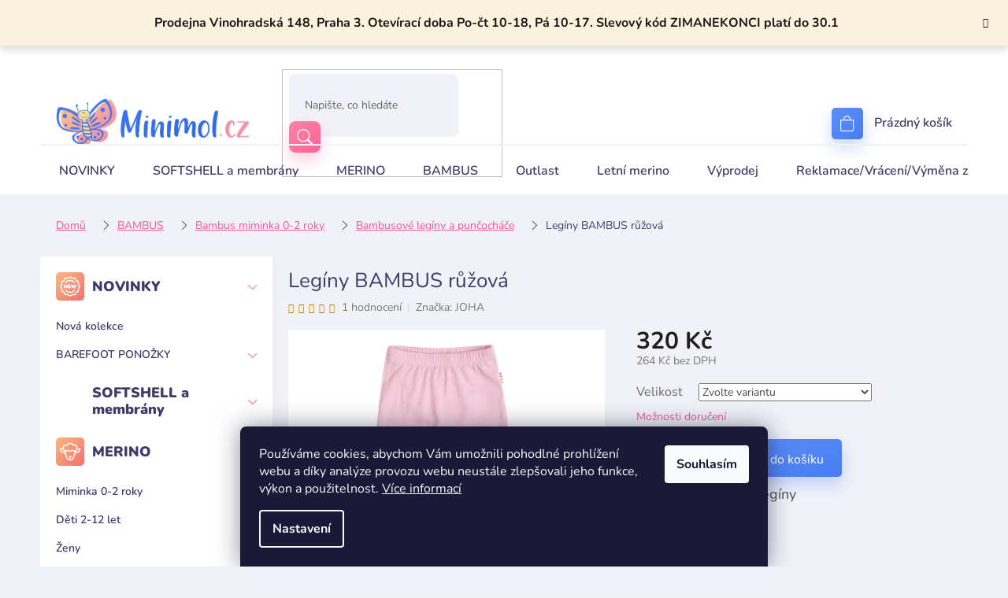

--- FILE ---
content_type: text/html; charset=utf-8
request_url: https://www.minimol.cz/leginy-bambus-ruzova/
body_size: 42374
content:
<!doctype html><html lang="cs" dir="ltr" class="header-background-light external-fonts-loaded"><head><meta charset="utf-8" /><meta name="viewport" content="width=device-width,initial-scale=1" /><title>Legíny BAMBUS růžová - Minimol</title><link rel="preconnect" href="https://cdn.myshoptet.com" /><link rel="dns-prefetch" href="https://cdn.myshoptet.com" /><link rel="preload" href="https://cdn.myshoptet.com/prj/dist/master/cms/libs/jquery/jquery-1.11.3.min.js" as="script" /><link href="https://cdn.myshoptet.com/prj/dist/master/cms/templates/frontend_templates/shared/css/font-face/nunito.css" rel="stylesheet"><link href="https://cdn.myshoptet.com/prj/dist/master/shop/dist/font-shoptet-11.css.62c94c7785ff2cea73b2.css" rel="stylesheet"><script>
dataLayer = [];
dataLayer.push({'shoptet' : {
    "pageId": 849,
    "pageType": "productDetail",
    "currency": "CZK",
    "currencyInfo": {
        "decimalSeparator": ",",
        "exchangeRate": 1,
        "priceDecimalPlaces": 0,
        "symbol": "K\u010d",
        "symbolLeft": 0,
        "thousandSeparator": " "
    },
    "language": "cs",
    "projectId": 568460,
    "product": {
        "id": 1047,
        "guid": "904d7778-c41f-11ed-b739-ecf4bbd49285",
        "hasVariants": true,
        "codes": [
            {
                "code": "21910-345-15635-80\/80\/86\/",
                "quantity": "3",
                "stocks": [
                    {
                        "id": 1,
                        "quantity": "3"
                    }
                ]
            },
            {
                "code": "21910-345-15635-90\/86\/92\/",
                "quantity": "0",
                "stocks": [
                    {
                        "id": 1,
                        "quantity": "0"
                    }
                ]
            },
            {
                "code": "21910-345-15635-70\/68\/74\/",
                "quantity": "0",
                "stocks": [
                    {
                        "id": 1,
                        "quantity": "0"
                    }
                ]
            },
            {
                "code": "21910-345-15635-60\/56\/62\/",
                "quantity": "0",
                "stocks": [
                    {
                        "id": 1,
                        "quantity": "0"
                    }
                ]
            },
            {
                "code": "21910-345-15635-100\/98\/104\/",
                "quantity": "0",
                "stocks": [
                    {
                        "id": 1,
                        "quantity": "0"
                    }
                ]
            }
        ],
        "name": "Leg\u00edny BAMBUS r\u016f\u017eov\u00e1",
        "appendix": "",
        "weight": 0,
        "manufacturer": "JOHA",
        "manufacturerGuid": "1EF533507E326FA8BC43DA0BA3DED3EE",
        "currentCategory": "BAMBUS | Bambus miminka 0-2 roky | Bambusov\u00e9 leg\u00edny a pun\u010doch\u00e1\u010de",
        "currentCategoryGuid": "f37a368e-c7de-11ed-a4a2-ecf4bbcda94d",
        "defaultCategory": "BAMBUS | Bambus miminka 0-2 roky | Bambusov\u00e9 leg\u00edny a pun\u010doch\u00e1\u010de",
        "defaultCategoryGuid": "f37a368e-c7de-11ed-a4a2-ecf4bbcda94d",
        "currency": "CZK",
        "priceWithVat": 320
    },
    "stocks": [
        {
            "id": 1,
            "title": "Prodejna Minimol.cz",
            "isDeliveryPoint": 1,
            "visibleOnEshop": 1
        },
        {
            "id": "ext",
            "title": "Sklad",
            "isDeliveryPoint": 0,
            "visibleOnEshop": 1
        }
    ],
    "cartInfo": {
        "id": null,
        "freeShipping": false,
        "freeShippingFrom": 3500,
        "leftToFreeGift": {
            "formattedPrice": "0 K\u010d",
            "priceLeft": 0
        },
        "freeGift": false,
        "leftToFreeShipping": {
            "priceLeft": 3500,
            "dependOnRegion": 0,
            "formattedPrice": "3 500 K\u010d"
        },
        "discountCoupon": [],
        "getNoBillingShippingPrice": {
            "withoutVat": 0,
            "vat": 0,
            "withVat": 0
        },
        "cartItems": [],
        "taxMode": "ORDINARY"
    },
    "cart": [],
    "customer": {
        "priceRatio": 1,
        "priceListId": 1,
        "groupId": null,
        "registered": false,
        "mainAccount": false
    }
}});
dataLayer.push({'cookie_consent' : {
    "marketing": "denied",
    "analytics": "denied"
}});
document.addEventListener('DOMContentLoaded', function() {
    shoptet.consent.onAccept(function(agreements) {
        if (agreements.length == 0) {
            return;
        }
        dataLayer.push({
            'cookie_consent' : {
                'marketing' : (agreements.includes(shoptet.config.cookiesConsentOptPersonalisation)
                    ? 'granted' : 'denied'),
                'analytics': (agreements.includes(shoptet.config.cookiesConsentOptAnalytics)
                    ? 'granted' : 'denied')
            },
            'event': 'cookie_consent'
        });
    });
});
</script>
<meta property="og:type" content="website"><meta property="og:site_name" content="minimol.cz"><meta property="og:url" content="https://www.minimol.cz/leginy-bambus-ruzova/"><meta property="og:title" content="Legíny BAMBUS růžová - Minimol"><meta name="author" content="Minimol"><meta name="web_author" content="Shoptet.cz"><meta name="dcterms.rightsHolder" content="www.minimol.cz"><meta name="robots" content="index,follow"><meta property="og:image" content="https://cdn.myshoptet.com/usr/www.minimol.cz/user/shop/big/1047_leginy-bambus-ruzova.jpg?64e5f94d"><meta property="og:description" content="Legíny BAMBUS růžová. Lehké bambusové legíny"><meta name="description" content="Legíny BAMBUS růžová. Lehké bambusové legíny"><meta name="google-site-verification" content="144261643"><meta property="product:price:amount" content="320"><meta property="product:price:currency" content="CZK"><style>:root {--color-primary: #f15697;--color-primary-h: 335;--color-primary-s: 85%;--color-primary-l: 64%;--color-primary-hover: #eb3b84;--color-primary-hover-h: 335;--color-primary-hover-s: 81%;--color-primary-hover-l: 58%;--color-secondary: #006f9b;--color-secondary-h: 197;--color-secondary-s: 100%;--color-secondary-l: 30%;--color-secondary-hover: #00639c;--color-secondary-hover-h: 202;--color-secondary-hover-s: 100%;--color-secondary-hover-l: 31%;--color-tertiary: #006f9b;--color-tertiary-h: 197;--color-tertiary-s: 100%;--color-tertiary-l: 30%;--color-tertiary-hover: #00639c;--color-tertiary-hover-h: 202;--color-tertiary-hover-s: 100%;--color-tertiary-hover-l: 31%;--color-header-background: #ffffff;--template-font: "Nunito";--template-headings-font: "Nunito";--header-background-url: none;--cookies-notice-background: #1A1937;--cookies-notice-color: #F8FAFB;--cookies-notice-button-hover: #f5f5f5;--cookies-notice-link-hover: #27263f;--templates-update-management-preview-mode-content: "Náhled aktualizací šablony je aktivní pro váš prohlížeč."}</style>
    
    <link href="https://cdn.myshoptet.com/prj/dist/master/shop/dist/main-11.less.5a24dcbbdabfd189c152.css" rel="stylesheet" />
                <link href="https://cdn.myshoptet.com/prj/dist/master/shop/dist/mobile-header-v1-11.less.1ee105d41b5f713c21aa.css" rel="stylesheet" />
    
    <script>var shoptet = shoptet || {};</script>
    <script src="https://cdn.myshoptet.com/prj/dist/master/shop/dist/main-3g-header.js.05f199e7fd2450312de2.js"></script>
<!-- User include --><!-- api 428(82) html code header -->
<link rel="stylesheet" href="https://cdn.myshoptet.com/usr/api2.dklab.cz/user/documents/_doplnky/oblibene/568460/6/568460_6.css" type="text/css" /><style>
        :root {
            --dklab-favourites-flag-color: #E91B7D;
            --dklab-favourites-flag-text-color: #FFFFFF;
            --dklab-favourites-add-text-color: #000000;            
            --dklab-favourites-remove-text-color: #E91B7D;            
            --dklab-favourites-add-text-detail-color: #000000;            
            --dklab-favourites-remove-text-detail-color: #E91B7D;            
            --dklab-favourites-header-icon-color: #E91B7D;            
            --dklab-favourites-counter-color: #E91B7D;            
        } </style>
<!-- api 473(125) html code header -->

                <style>
                    #order-billing-methods .radio-wrapper[data-guid="66cc2acb-dd50-11ed-9510-b8ca3a6063f8"]:not(.cgapplepay), #order-billing-methods .radio-wrapper[data-guid="66dd3afb-dd50-11ed-9510-b8ca3a6063f8"]:not(.cggooglepay) {
                        display: none;
                    }
                </style>
                <script type="text/javascript">
                    document.addEventListener('DOMContentLoaded', function() {
                        if (getShoptetDataLayer('pageType') === 'billingAndShipping') {
                            
                try {
                    if (window.ApplePaySession && window.ApplePaySession.canMakePayments()) {
                        document.querySelector('#order-billing-methods .radio-wrapper[data-guid="66cc2acb-dd50-11ed-9510-b8ca3a6063f8"]').classList.add('cgapplepay');
                    }
                } catch (err) {} 
            
                            
                const cgBaseCardPaymentMethod = {
                        type: 'CARD',
                        parameters: {
                            allowedAuthMethods: ["PAN_ONLY", "CRYPTOGRAM_3DS"],
                            allowedCardNetworks: [/*"AMEX", "DISCOVER", "INTERAC", "JCB",*/ "MASTERCARD", "VISA"]
                        }
                };
                
                function cgLoadScript(src, callback)
                {
                    var s,
                        r,
                        t;
                    r = false;
                    s = document.createElement('script');
                    s.type = 'text/javascript';
                    s.src = src;
                    s.onload = s.onreadystatechange = function() {
                        if ( !r && (!this.readyState || this.readyState == 'complete') )
                        {
                            r = true;
                            callback();
                        }
                    };
                    t = document.getElementsByTagName('script')[0];
                    t.parentNode.insertBefore(s, t);
                } 
                
                function cgGetGoogleIsReadyToPayRequest() {
                    return Object.assign(
                        {},
                        {
                            apiVersion: 2,
                            apiVersionMinor: 0
                        },
                        {
                            allowedPaymentMethods: [cgBaseCardPaymentMethod]
                        }
                    );
                }

                function onCgGooglePayLoaded() {
                    let paymentsClient = new google.payments.api.PaymentsClient({environment: 'PRODUCTION'});
                    paymentsClient.isReadyToPay(cgGetGoogleIsReadyToPayRequest()).then(function(response) {
                        if (response.result) {
                            document.querySelector('#order-billing-methods .radio-wrapper[data-guid="66dd3afb-dd50-11ed-9510-b8ca3a6063f8"]').classList.add('cggooglepay');	 	 	 	 	 
                        }
                    })
                    .catch(function(err) {});
                }
                
                cgLoadScript('https://pay.google.com/gp/p/js/pay.js', onCgGooglePayLoaded);
            
                        }
                    });
                </script> 
                
<!-- api 1004(637) html code header -->
<script>
                /* Ellity */      
                /* Compatibility */
                     
      window.mehub = window.mehub || {};
      window.mehub.bonus = {
        businessId: '0f2fbb40-a991-4ff2-ac21-2d4fd55e18af',
        addonId: 'fa104d61-7b3d-4d4d-8d55-0c591ae0d268'
      }
    
                /* Latest */
                           
      window.ellity = window.ellity || {};
      window.ellity.bonus = {
        businessId: '0f2fbb40-a991-4ff2-ac21-2d4fd55e18af',
        addonId: 'fa104d61-7b3d-4d4d-8d55-0c591ae0d268'
      }
    
                /* Extensions */
                
                </script>
<!-- service 1004(637) html code header -->
<script src="https://mehub-framework.web.app/main.bundle.js?v=1"></script>
<!-- service 1462(1076) html code header -->
<link rel="stylesheet" href="https://cdn.myshoptet.com/usr/webotvurci.myshoptet.com/user/documents/plugin-product-interconnection/css/all.min.css?v=27"> 
<!-- service 2322(1835) html code header -->
<link rel="stylesheet" href="https://cdn.myshoptet.com/addons/dominikmartini/product_salecode/styles.header.min.css?1f0482a01621d4a6d7beb5cd811f2e28c64f26c2">
<!-- service 409(63) html code header -->
<style>
#filters h4{cursor:pointer;}[class~=slider-wrapper],[class~=filter-section]{padding-left:0;}#filters h4{padding-left:13.5pt;}[class~=filter-section],[class~=slider-wrapper]{padding-bottom:0 !important;}#filters h4:before{position:absolute;}#filters h4:before{left:0;}[class~=filter-section],[class~=slider-wrapper]{padding-right:0;}#filters h4{padding-bottom:9pt;}#filters h4{padding-right:13.5pt;}#filters > .slider-wrapper,[class~=slider-wrapper] > div,.filter-sections form,[class~=slider-wrapper][class~=filter-section] > div,.razeni > form{display:none;}#filters h4:before,#filters .otevreny h4:before{content:"\e911";}#filters h4{padding-top:9pt;}[class~=filter-section],[class~=slider-wrapper]{padding-top:0 !important;}[class~=filter-section]{border-top-width:0 !important;}[class~=filter-section]{border-top-style:none !important;}[class~=filter-section]{border-top-color:currentColor !important;}#filters .otevreny h4:before,#filters h4:before{font-family:shoptet;}#filters h4{position:relative;}#filters h4{margin-left:0 !important;}[class~=filter-section]{border-image:none !important;}#filters h4{margin-bottom:0 !important;}#filters h4{margin-right:0 !important;}#filters h4{margin-top:0 !important;}#filters h4{border-top-width:.0625pc;}#filters h4{border-top-style:solid;}#filters h4{border-top-color:#e0e0e0;}[class~=slider-wrapper]{max-width:none;}[class~=otevreny] form,.slider-wrapper.otevreny > div,[class~=slider-wrapper][class~=otevreny] > div,.otevreny form{display:block;}#filters h4{border-image:none;}[class~=param-filter-top]{margin-bottom:.9375pc;}[class~=otevreny] form{margin-bottom:15pt;}[class~=slider-wrapper]{color:inherit;}#filters .otevreny h4:before{-webkit-transform:rotate(180deg);}[class~=slider-wrapper],#filters h4:before{background:none;}#filters h4:before{-webkit-transform:rotate(90deg);}#filters h4:before{-moz-transform:rotate(90deg);}[class~=param-filter-top] form{display:block !important;}#filters h4:before{-o-transform:rotate(90deg);}#filters h4:before{-ms-transform:rotate(90deg);}#filters h4:before{transform:rotate(90deg);}#filters h4:before{font-size:.104166667in;}#filters .otevreny h4:before{-moz-transform:rotate(180deg);}#filters .otevreny h4:before{-o-transform:rotate(180deg);}#filters h4:before{top:36%;}#filters .otevreny h4:before{-ms-transform:rotate(180deg);}#filters h4:before{height:auto;}#filters h4:before{width:auto;}#filters .otevreny h4:before{transform:rotate(180deg);}
@media screen and (max-width: 767px) {
.param-filter-top{padding-top: 15px;}
}
#content .filters-wrapper > div:first-of-type, #footer .filters-wrapper > div:first-of-type {text-align: left;}
.template-11.one-column-body .content .filter-sections{padding-top: 15px; padding-bottom: 15px;}
</style>
<!-- service 425(79) html code header -->
<style>
.hodnoceni:before{content: "Jak o nás mluví zákazníci";}
.hodnoceni.svk:before{content: "Ako o nás hovoria zákazníci";}
.hodnoceni.hun:before{content: "Mit mondanak rólunk a felhasználók";}
.hodnoceni.pl:before{content: "Co mówią o nas klienci";}
.hodnoceni.eng:before{content: "Customer reviews";}
.hodnoceni.de:before{content: "Was unsere Kunden über uns denken";}
.hodnoceni.ro:before{content: "Ce spun clienții despre noi";}
.hodnoceni{margin: 20px auto;}
body:not(.paxio-merkur):not(.venus):not(.jupiter) .hodnoceni .vote-wrap {border: 0 !important;width: 24.5%;flex-basis: 25%;padding: 10px 20px !important;display: inline-block;margin: 0;vertical-align: top;}
.multiple-columns-body #content .hodnoceni .vote-wrap {width: 49%;flex-basis: 50%;}
.hodnoceni .votes-wrap {display: block; border: 1px solid #f7f7f7;margin: 0;width: 100%;max-width: none;padding: 10px 0; background: #fff;}
.hodnoceni .vote-wrap:nth-child(n+5){display: none !important;}
.hodnoceni:before{display: block;font-size: 18px;padding: 10px 20px;background: #fcfcfc;}
.sidebar .hodnoceni .vote-pic, .sidebar .hodnoceni .vote-initials{display: block;}
.sidebar .hodnoceni .vote-wrap, #column-l #column-l-in .hodnoceni .vote-wrap {width: 100% !important; display: block;}
.hodnoceni > a{display: block;text-align: right;padding-top: 6px;}
.hodnoceni > a:after{content: "››";display: inline-block;margin-left: 2px;}
.sidebar .hodnoceni:before, #column-l #column-l-in .hodnoceni:before {background: none !important; padding-left: 0 !important;}
.template-10 .hodnoceni{max-width: 952px !important;}
.page-detail .hodnoceni > a{font-size: 14px;}
.page-detail .hodnoceni{margin-bottom: 30px;}
@media screen and (min-width: 992px) and (max-width: 1199px) {
.hodnoceni .vote-rating{display: block;}
.hodnoceni .vote-time{display: block;margin-top: 3px;}
.hodnoceni .vote-delimeter{display: none;}
}
@media screen and (max-width: 991px) {
body:not(.paxio-merkur):not(.venus):not(.jupiter) .hodnoceni .vote-wrap {width: 49%;flex-basis: 50%;}
.multiple-columns-body #content .hodnoceni .vote-wrap {width: 99%;flex-basis: 100%;}
}
@media screen and (max-width: 767px) {
body:not(.paxio-merkur):not(.venus):not(.jupiter) .hodnoceni .vote-wrap {width: 99%;flex-basis: 100%;}
}
.home #main-product .hodnoceni{margin: 0 0 60px 0;}
.hodnoceni .votes-wrap.admin-response{display: none !important;}
.hodnoceni .vote-pic {width: 100px;}
.hodnoceni .vote-delimeter{display: none;}
.hodnoceni .vote-rating{display: block;}
.hodnoceni .vote-time {display: block;margin-top: 5px;}
@media screen and (min-width: 768px){
.template-12 .hodnoceni{max-width: 747px; margin-left: auto; margin-right: auto;}
}
@media screen and (min-width: 992px){
.template-12 .hodnoceni{max-width: 972px;}
}
@media screen and (min-width: 1200px){
.template-12 .hodnoceni{max-width: 1418px;}
}
.template-14 .hodnoceni .vote-initials{margin: 0 auto;}
.vote-pic img::before {display: none;}
.hodnoceni + .hodnoceni {display: none;}
</style>
<!-- service 428(82) html code header -->
<style>
@font-face {
    font-family: 'oblibene';
    src:  url('https://cdn.myshoptet.com/usr/api2.dklab.cz/user/documents/_doplnky/oblibene/font/oblibene.eot?v1');
    src:  url('https://cdn.myshoptet.com/usr/api2.dklab.cz/user/documents/_doplnky/oblibene/font/oblibene.eot?v1#iefix') format('embedded-opentype'),
    url('https://cdn.myshoptet.com/usr/api2.dklab.cz/user/documents/_doplnky/oblibene/font/oblibene.ttf?v1') format('truetype'),
    url('https://cdn.myshoptet.com/usr/api2.dklab.cz/user/documents/_doplnky/oblibene/font/oblibene.woff?v1') format('woff'),
    url('https://cdn.myshoptet.com/usr/api2.dklab.cz/user/documents/_doplnky/oblibene/font/oblibene.svg?v1') format('svg');
    font-weight: normal;
    font-style: normal;
}
</style>
<script>
var dklabFavIndividual;
</script>
<!-- project html code header -->
<link rel="stylesheet" href="/user/documents/upload/DMupravy/minimol.cz.css?199">
<link rel="stylesheet" href="/user/documents/upload/ddmodifications/header-ordering.min.css?v=1.0.2">
<link rel="stylesheet" href="https://cdn.jsdelivr.net/npm/bootstrap-icons@1.10.3/font/bootstrap-icons.css">
<!-- Tanganica pixel --><script>(function(w,d,s,l,i){w[l]=w[l]||[];w[l].push({'gtm.start':new Date().getTime(),event:'gtm.js'});var f=d.getElementsByTagName(s)[0],j=d.createElement(s),dl=l!='dataLayer'?'&l='+l:'';j.async=true;j.src='https://www.googletagmanager.com/gtm.js?id='+i+dl;f.parentNode.insertBefore(j,f);})(window,document,'script','dataLayer','GTM-TRS5RSN');</script><!-- End Tanganica pixel -->
<meta name="google-site-verification" content="fZIxfUI1jGtURSAeENv6q7ssK50YJ5Afy90B6nYt8eA" />
<style data-addon="Cena po zadání slevového kódu" data-author="Dominik Martini">
.dm-coupon-div {
  border: dashed 1px #f15697 !important;
  border-radius: 10px !important;
  background-color: #ffffff !important;
  color: #000000 !important;
  padding: 12px !important;
  font-size: 16px !important;
} 
.dm-coupon-div span {
  color: #eb3b84 !important;
} 
.dm-coupon-div:before {
  background-color: #eb3b84 !important;
  color: #ffffff !important;
  font-size: 16px !important;
} 
</style>

<!-- /User include --><link rel="shortcut icon" href="/favicon.ico" type="image/x-icon" /><link rel="canonical" href="https://www.minimol.cz/leginy-bambus-ruzova/" />    <script>
        var _hwq = _hwq || [];
        _hwq.push(['setKey', '965D1A2238F190F5A22CDBD1E0B2044B']);
        _hwq.push(['setTopPos', '1']);
        _hwq.push(['showWidget', '21']);
        (function() {
            var ho = document.createElement('script');
            ho.src = 'https://cz.im9.cz/direct/i/gjs.php?n=wdgt&sak=965D1A2238F190F5A22CDBD1E0B2044B';
            var s = document.getElementsByTagName('script')[0]; s.parentNode.insertBefore(ho, s);
        })();
    </script>
<style>/* custom background */@media (min-width: 992px) {body {background-color: #f1f2f8 ;background-position: top center;background-repeat: no-repeat;background-attachment: scroll;}}</style>    <!-- Global site tag (gtag.js) - Google Analytics -->
    <script async src="https://www.googletagmanager.com/gtag/js?id=16671504850"></script>
    <script>
        
        window.dataLayer = window.dataLayer || [];
        function gtag(){dataLayer.push(arguments);}
        

                    console.debug('default consent data');

            gtag('consent', 'default', {"ad_storage":"denied","analytics_storage":"denied","ad_user_data":"denied","ad_personalization":"denied","wait_for_update":500});
            dataLayer.push({
                'event': 'default_consent'
            });
        
        gtag('js', new Date());

        
                gtag('config', 'G-RMPYVFT59N', {"groups":"GA4","send_page_view":false,"content_group":"productDetail","currency":"CZK","page_language":"cs"});
        
                gtag('config', 'AW-928936954', {"allow_enhanced_conversions":true});
        
                gtag('config', 'AW-16671504850', {"allow_enhanced_conversions":true});
        
        
        
        
                    gtag('event', 'page_view', {"send_to":"GA4","page_language":"cs","content_group":"productDetail","currency":"CZK"});
        
                gtag('set', 'currency', 'CZK');

        gtag('event', 'view_item', {
            "send_to": "UA",
            "items": [
                {
                    "id": "21910-345-15635-80\/80\/86\/",
                    "name": "Leg\u00edny BAMBUS r\u016f\u017eov\u00e1",
                    "category": "BAMBUS \/ Bambus miminka 0-2 roky \/ Bambusov\u00e9 leg\u00edny a pun\u010doch\u00e1\u010de",
                                        "brand": "JOHA",
                                                            "variant": "Velikost: 80 (80\/86)",
                                        "price": 264
                }
            ]
        });
        
        
        
        
        
                    gtag('event', 'view_item', {"send_to":"GA4","page_language":"cs","content_group":"productDetail","value":264,"currency":"CZK","items":[{"item_id":"21910-345-15635-80\/80\/86\/","item_name":"Leg\u00edny BAMBUS r\u016f\u017eov\u00e1","item_brand":"JOHA","item_category":"BAMBUS","item_category2":"Bambus miminka 0-2 roky","item_category3":"Bambusov\u00e9 leg\u00edny a pun\u010doch\u00e1\u010de","item_variant":"21910-345-15635-80\/80\/86\/~Velikost: 80 (80\/86)","price":264,"quantity":1,"index":0}]});
        
        
        
        
        
        
        
        document.addEventListener('DOMContentLoaded', function() {
            if (typeof shoptet.tracking !== 'undefined') {
                for (var id in shoptet.tracking.bannersList) {
                    gtag('event', 'view_promotion', {
                        "send_to": "UA",
                        "promotions": [
                            {
                                "id": shoptet.tracking.bannersList[id].id,
                                "name": shoptet.tracking.bannersList[id].name,
                                "position": shoptet.tracking.bannersList[id].position
                            }
                        ]
                    });
                }
            }

            shoptet.consent.onAccept(function(agreements) {
                if (agreements.length !== 0) {
                    console.debug('gtag consent accept');
                    var gtagConsentPayload =  {
                        'ad_storage': agreements.includes(shoptet.config.cookiesConsentOptPersonalisation)
                            ? 'granted' : 'denied',
                        'analytics_storage': agreements.includes(shoptet.config.cookiesConsentOptAnalytics)
                            ? 'granted' : 'denied',
                                                                                                'ad_user_data': agreements.includes(shoptet.config.cookiesConsentOptPersonalisation)
                            ? 'granted' : 'denied',
                        'ad_personalization': agreements.includes(shoptet.config.cookiesConsentOptPersonalisation)
                            ? 'granted' : 'denied',
                        };
                    console.debug('update consent data', gtagConsentPayload);
                    gtag('consent', 'update', gtagConsentPayload);
                    dataLayer.push(
                        { 'event': 'update_consent' }
                    );
                }
            });
        });
    </script>
<script>
    (function(t, r, a, c, k, i, n, g) { t['ROIDataObject'] = k;
    t[k]=t[k]||function(){ (t[k].q=t[k].q||[]).push(arguments) },t[k].c=i;n=r.createElement(a),
    g=r.getElementsByTagName(a)[0];n.async=1;n.src=c;g.parentNode.insertBefore(n,g)
    })(window, document, 'script', '//www.heureka.cz/ocm/sdk.js?source=shoptet&version=2&page=product_detail', 'heureka', 'cz');

    heureka('set_user_consent', 0);
</script>
</head><body class="desktop id-849 in-bambusove-leginy-a-puncochace-2 template-11 type-product type-detail multiple-columns-body columns-mobile-2 columns-3 ums_forms_redesign--off ums_a11y_category_page--on ums_discussion_rating_forms--off ums_flags_display_unification--on ums_a11y_login--on mobile-header-version-1"><noscript>
    <style>
        #header {
            padding-top: 0;
            position: relative !important;
            top: 0;
        }
        .header-navigation {
            position: relative !important;
        }
        .overall-wrapper {
            margin: 0 !important;
        }
        body:not(.ready) {
            visibility: visible !important;
        }
    </style>
    <div class="no-javascript">
        <div class="no-javascript__title">Musíte změnit nastavení vašeho prohlížeče</div>
        <div class="no-javascript__text">Podívejte se na: <a href="https://www.google.com/support/bin/answer.py?answer=23852">Jak povolit JavaScript ve vašem prohlížeči</a>.</div>
        <div class="no-javascript__text">Pokud používáte software na blokování reklam, může být nutné povolit JavaScript z této stránky.</div>
        <div class="no-javascript__text">Děkujeme.</div>
    </div>
</noscript>

        <div id="fb-root"></div>
        <script>
            window.fbAsyncInit = function() {
                FB.init({
                    autoLogAppEvents : true,
                    xfbml            : true,
                    version          : 'v24.0'
                });
            };
        </script>
        <script async defer crossorigin="anonymous" src="https://connect.facebook.net/cs_CZ/sdk.js#xfbml=1&version=v24.0"></script>    <div class="siteCookies siteCookies--bottom siteCookies--dark js-siteCookies" role="dialog" data-testid="cookiesPopup" data-nosnippet>
        <div class="siteCookies__form">
            <div class="siteCookies__content">
                <div class="siteCookies__text">
                    Používáme cookies, abychom Vám umožnili pohodlné prohlížení webu a díky analýze provozu webu neustále zlepšovali jeho funkce, výkon a použitelnost. <a href="/podminky-ochrany-osobnich-udaju/" target="_blank" rel="noopener noreferrer">Více informací</a>
                </div>
                <p class="siteCookies__links">
                    <button class="siteCookies__link js-cookies-settings" aria-label="Nastavení cookies" data-testid="cookiesSettings">Nastavení</button>
                </p>
            </div>
            <div class="siteCookies__buttonWrap">
                                <button class="siteCookies__button js-cookiesConsentSubmit" value="all" aria-label="Přijmout cookies" data-testid="buttonCookiesAccept">Souhlasím</button>
            </div>
        </div>
        <script>
            document.addEventListener("DOMContentLoaded", () => {
                const siteCookies = document.querySelector('.js-siteCookies');
                document.addEventListener("scroll", shoptet.common.throttle(() => {
                    const st = document.documentElement.scrollTop;
                    if (st > 1) {
                        siteCookies.classList.add('siteCookies--scrolled');
                    } else {
                        siteCookies.classList.remove('siteCookies--scrolled');
                    }
                }, 100));
            });
        </script>
    </div>
<a href="#content" class="skip-link sr-only">Přejít na obsah</a><div class="overall-wrapper"><div class="site-msg information"><div class="container"><div class="text">Prodejna Vinohradská 148, Praha 3. Otevírací doba Po-čt 10-18, Pá 10-17. Slevový kód ZIMANEKONCI platí do 30.1</div><div class="close js-close-information-msg"></div></div></div><div class="user-action"><div class="container">
    <div class="user-action-in">
                    <div id="login" class="user-action-login popup-widget login-widget" role="dialog" aria-labelledby="loginHeading">
        <div class="popup-widget-inner">
                            <h2 id="loginHeading">Přihlášení k vašemu účtu</h2><div id="customerLogin"><form action="/action/Customer/Login/" method="post" id="formLoginIncluded" class="csrf-enabled formLogin" data-testid="formLogin"><input type="hidden" name="referer" value="" /><div class="form-group"><div class="input-wrapper email js-validated-element-wrapper no-label"><input type="email" name="email" class="form-control" autofocus placeholder="E-mailová adresa (např. jan@novak.cz)" data-testid="inputEmail" autocomplete="email" required /></div></div><div class="form-group"><div class="input-wrapper password js-validated-element-wrapper no-label"><input type="password" name="password" class="form-control" placeholder="Heslo" data-testid="inputPassword" autocomplete="current-password" required /><span class="no-display">Nemůžete vyplnit toto pole</span><input type="text" name="surname" value="" class="no-display" /></div></div><div class="form-group"><div class="login-wrapper"><button type="submit" class="btn btn-secondary btn-text btn-login" data-testid="buttonSubmit">Přihlásit se</button><div class="password-helper"><a href="/registrace/" data-testid="signup" rel="nofollow">Nová registrace</a><a href="/klient/zapomenute-heslo/" rel="nofollow">Zapomenuté heslo</a></div></div></div></form>
</div>                    </div>
    </div>

                            <div id="cart-widget" class="user-action-cart popup-widget cart-widget loader-wrapper" data-testid="popupCartWidget" role="dialog" aria-hidden="true">
    <div class="popup-widget-inner cart-widget-inner place-cart-here">
        <div class="loader-overlay">
            <div class="loader"></div>
        </div>
    </div>

    <div class="cart-widget-button">
        <a href="/kosik/" class="btn btn-conversion" id="continue-order-button" rel="nofollow" data-testid="buttonNextStep">Pokračovat do košíku</a>
    </div>
</div>
            </div>
</div>
</div><div class="top-navigation-bar" data-testid="topNavigationBar">

    <div class="container">

        <div class="top-navigation-contacts">
            <strong>Zákaznická podpora:</strong><a href="mailto:obchod@minimol.cz" class="project-email" data-testid="contactboxEmail"><span>obchod@minimol.cz</span></a>        </div>

                            <div class="top-navigation-menu">
                <div class="top-navigation-menu-trigger"></div>
                <ul class="top-navigation-bar-menu">
                                            <li class="top-navigation-menu-item-27">
                            <a href="/jak-nakupovat/">Jak nakupovat</a>
                        </li>
                                            <li class="top-navigation-menu-item-39">
                            <a href="/obchodni-podminky/">Obchodní podmínky</a>
                        </li>
                                            <li class="top-navigation-menu-item-691">
                            <a href="/podminky-ochrany-osobnich-udaju/">Podmínky ochrany osobních údajů </a>
                        </li>
                                            <li class="top-navigation-menu-item-1146">
                            <a href="/reklamace-vraceni-vymena-zbozi/">Reklamace/Vrácení/Výměna zboží</a>
                        </li>
                                            <li class="top-navigation-menu-item-711">
                            <a href="/doprava-a-platba/">Doprava a platba</a>
                        </li>
                                    </ul>
                <ul class="top-navigation-bar-menu-helper"></ul>
            </div>
        
        <div class="top-navigation-tools">
            <div class="responsive-tools">
                <a href="#" class="toggle-window" data-target="search" aria-label="Hledat" data-testid="linkSearchIcon"></a>
                                                            <a href="#" class="toggle-window" data-target="login"></a>
                                                    <a href="#" class="toggle-window" data-target="navigation" aria-label="Menu" data-testid="hamburgerMenu"></a>
            </div>
                <div class="dropdown">
        <span>Ceny v:</span>
        <button id="topNavigationDropdown" type="button" data-toggle="dropdown" aria-haspopup="true" aria-expanded="false">
            CZK
            <span class="caret"></span>
        </button>
        <ul class="dropdown-menu" aria-labelledby="topNavigationDropdown"><li><a href="/action/Currency/changeCurrency/?currencyCode=CZK" rel="nofollow">CZK</a></li><li><a href="/action/Currency/changeCurrency/?currencyCode=EUR" rel="nofollow">EUR</a></li></ul>
    </div>
            <button class="top-nav-button top-nav-button-login toggle-window" type="button" data-target="login" aria-haspopup="dialog" aria-controls="login" aria-expanded="false" data-testid="signin"><span>Přihlášení</span></button>        </div>

    </div>

</div>
<header id="header"><div class="container navigation-wrapper">
    <div class="header-top">
        <div class="site-name-wrapper">
            <div class="site-name"><a href="/" data-testid="linkWebsiteLogo"><img src="https://cdn.myshoptet.com/usr/www.minimol.cz/user/logos/--_logo-2.jpg" alt="Minimol" fetchpriority="low" /></a></div>        </div>
        <div class="search" itemscope itemtype="https://schema.org/WebSite">
            <meta itemprop="headline" content="Bambusové legíny a punčocháče"/><meta itemprop="url" content="https://www.minimol.cz"/><meta itemprop="text" content="Legíny BAMBUS růžová. Lehké bambusové legíny"/>            <form action="/action/ProductSearch/prepareString/" method="post"
    id="formSearchForm" class="search-form compact-form js-search-main"
    itemprop="potentialAction" itemscope itemtype="https://schema.org/SearchAction" data-testid="searchForm">
    <fieldset>
        <meta itemprop="target"
            content="https://www.minimol.cz/vyhledavani/?string={string}"/>
        <input type="hidden" name="language" value="cs"/>
        
            
<input
    type="search"
    name="string"
        class="query-input form-control search-input js-search-input"
    placeholder="Napište, co hledáte"
    autocomplete="off"
    required
    itemprop="query-input"
    aria-label="Vyhledávání"
    data-testid="searchInput"
>
            <button type="submit" class="btn btn-default" data-testid="searchBtn">Hledat</button>
        
    </fieldset>
</form>
        </div>
        <div class="navigation-buttons">
                
    <a href="/kosik/" class="btn btn-icon toggle-window cart-count" data-target="cart" data-hover="true" data-redirect="true" data-testid="headerCart" rel="nofollow" aria-haspopup="dialog" aria-expanded="false" aria-controls="cart-widget">
        
                <span class="sr-only">Nákupní košík</span>
        
            <span class="cart-price visible-lg-inline-block" data-testid="headerCartPrice">
                                    Prázdný košík                            </span>
        
    
            </a>
        </div>
    </div>
    <nav id="navigation" aria-label="Hlavní menu" data-collapsible="true"><div class="navigation-in menu"><ul class="menu-level-1" role="menubar" data-testid="headerMenuItems"><li class="menu-item-1125 ext" role="none"><a href="/novinky/" data-testid="headerMenuItem" role="menuitem" aria-haspopup="true" aria-expanded="false"><b>NOVINKY</b><span class="submenu-arrow"></span></a><ul class="menu-level-2" aria-label="NOVINKY" tabindex="-1" role="menu"><li class="menu-item-1561" role="none"><a href="/nova-kolekce/" class="menu-image" data-testid="headerMenuItem" tabindex="-1" aria-hidden="true"><img src="data:image/svg+xml,%3Csvg%20width%3D%22140%22%20height%3D%22100%22%20xmlns%3D%22http%3A%2F%2Fwww.w3.org%2F2000%2Fsvg%22%3E%3C%2Fsvg%3E" alt="" aria-hidden="true" width="140" height="100"  data-src="https://cdn.myshoptet.com/usr/www.minimol.cz/user/categories/thumb/img_2635.png" fetchpriority="low" /></a><div><a href="/nova-kolekce/" data-testid="headerMenuItem" role="menuitem"><span>Nová kolekce</span></a>
                        </div></li><li class="menu-item-780 has-third-level" role="none"><a href="/barefoot-ponozky/" class="menu-image" data-testid="headerMenuItem" tabindex="-1" aria-hidden="true"><img src="data:image/svg+xml,%3Csvg%20width%3D%22140%22%20height%3D%22100%22%20xmlns%3D%22http%3A%2F%2Fwww.w3.org%2F2000%2Fsvg%22%3E%3C%2Fsvg%3E" alt="" aria-hidden="true" width="140" height="100"  data-src="https://cdn.myshoptet.com/usr/www.minimol.cz/user/categories/thumb/305631914_482238770578725_7142425338700693516_n.jpg" fetchpriority="low" /></a><div><a href="/barefoot-ponozky/" data-testid="headerMenuItem" role="menuitem"><span>BAREFOOT PONOŽKY</span></a>
                                                    <ul class="menu-level-3" role="menu">
                                                                    <li class="menu-item-783" role="none">
                                        <a href="/miminka-0-2-roky-2/" data-testid="headerMenuItem" role="menuitem">
                                            Miminka 0-2 roky</a>,                                    </li>
                                                                    <li class="menu-item-816" role="none">
                                        <a href="/deti-2-10-let/" data-testid="headerMenuItem" role="menuitem">
                                            Děti 2-10 let</a>,                                    </li>
                                                                    <li class="menu-item-819" role="none">
                                        <a href="/dospeli/" data-testid="headerMenuItem" role="menuitem">
                                            Dospělí</a>,                                    </li>
                                                                    <li class="menu-item-1608" role="none">
                                        <a href="/protiskluzove-navleky-a-puncochace/" data-testid="headerMenuItem" role="menuitem">
                                            Protiskluzové návleky a punčocháče</a>                                    </li>
                                                            </ul>
                        </div></li></ul></li>
<li class="menu-item-1677 ext" role="none"><a href="/softshell-a-membrany/" data-testid="headerMenuItem" role="menuitem" aria-haspopup="true" aria-expanded="false"><b>SOFTSHELL a membrány</b><span class="submenu-arrow"></span></a><ul class="menu-level-2" aria-label="SOFTSHELL a membrány" tabindex="-1" role="menu"><li class="menu-item-1545" role="none"><a href="/rukavice-4/" class="menu-image" data-testid="headerMenuItem" tabindex="-1" aria-hidden="true"><img src="data:image/svg+xml,%3Csvg%20width%3D%22140%22%20height%3D%22100%22%20xmlns%3D%22http%3A%2F%2Fwww.w3.org%2F2000%2Fsvg%22%3E%3C%2Fsvg%3E" alt="" aria-hidden="true" width="140" height="100"  data-src="https://cdn.myshoptet.com/usr/www.minimol.cz/user/categories/thumb/1693892842_white-5300245a-9990-front.jpg" fetchpriority="low" /></a><div><a href="/rukavice-4/" data-testid="headerMenuItem" role="menuitem"><span>Rukavice</span></a>
                        </div></li><li class="menu-item-1575" role="none"><a href="/nepromokave-capacky/" class="menu-image" data-testid="headerMenuItem" tabindex="-1" aria-hidden="true"><img src="data:image/svg+xml,%3Csvg%20width%3D%22140%22%20height%3D%22100%22%20xmlns%3D%22http%3A%2F%2Fwww.w3.org%2F2000%2Fsvg%22%3E%3C%2Fsvg%3E" alt="" aria-hidden="true" width="140" height="100"  data-src="https://cdn.myshoptet.com/usr/www.minimol.cz/user/categories/thumb/5300103a-4500_1.jpg" fetchpriority="low" /></a><div><a href="/nepromokave-capacky/" data-testid="headerMenuItem" role="menuitem"><span>capáčky</span></a>
                        </div></li><li class="menu-item-1572" role="none"><a href="/funkcni-mikiny/" class="menu-image" data-testid="headerMenuItem" tabindex="-1" aria-hidden="true"><img src="data:image/svg+xml,%3Csvg%20width%3D%22140%22%20height%3D%22100%22%20xmlns%3D%22http%3A%2F%2Fwww.w3.org%2F2000%2Fsvg%22%3E%3C%2Fsvg%3E" alt="" aria-hidden="true" width="140" height="100"  data-src="https://cdn.myshoptet.com/usr/www.minimol.cz/user/categories/thumb/5820_funkcni-detska-mikina-reima-kahvilla-dark-aqua.jpg" fetchpriority="low" /></a><div><a href="/funkcni-mikiny/" data-testid="headerMenuItem" role="menuitem"><span>Mikiny a overaly</span></a>
                        </div></li><li class="menu-item-1569 has-third-level" role="none"><a href="/softshell/" class="menu-image" data-testid="headerMenuItem" tabindex="-1" aria-hidden="true"><img src="data:image/svg+xml,%3Csvg%20width%3D%22140%22%20height%3D%22100%22%20xmlns%3D%22http%3A%2F%2Fwww.w3.org%2F2000%2Fsvg%22%3E%3C%2Fsvg%3E" alt="" aria-hidden="true" width="140" height="100"  data-src="https://cdn.myshoptet.com/usr/www.minimol.cz/user/categories/thumb/softshellove-kalhoty-detske-mozaika-zelena.jpg" fetchpriority="low" /></a><div><a href="/softshell/" data-testid="headerMenuItem" role="menuitem"><span>Softshellové oblečení</span></a>
                                                    <ul class="menu-level-3" role="menu">
                                                                    <li class="menu-item-1662" role="none">
                                        <a href="/softshellove-bundy/" data-testid="headerMenuItem" role="menuitem">
                                            Softshellové bundy</a>,                                    </li>
                                                                    <li class="menu-item-1665" role="none">
                                        <a href="/softshellove-overaly/" data-testid="headerMenuItem" role="menuitem">
                                            Softshellové overaly</a>,                                    </li>
                                                                    <li class="menu-item-1668" role="none">
                                        <a href="/softshellove-kalhoty/" data-testid="headerMenuItem" role="menuitem">
                                            softshellové kalhoty</a>                                    </li>
                                                            </ul>
                        </div></li><li class="menu-item-1152" role="none"><a href="/membranove-funkcni-obleceni/" class="menu-image" data-testid="headerMenuItem" tabindex="-1" aria-hidden="true"><img src="data:image/svg+xml,%3Csvg%20width%3D%22140%22%20height%3D%22100%22%20xmlns%3D%22http%3A%2F%2Fwww.w3.org%2F2000%2Fsvg%22%3E%3C%2Fsvg%3E" alt="" aria-hidden="true" width="140" height="100"  data-src="https://cdn.myshoptet.com/usr/www.minimol.cz/user/categories/thumb/313422796_529739779161957_7124584496287203484_n.jpg" fetchpriority="low" /></a><div><a href="/membranove-funkcni-obleceni/" data-testid="headerMenuItem" role="menuitem"><span>Membránové funkční oblečení</span></a>
                        </div></li></ul></li>
<li class="menu-item-1128 ext" role="none"><a href="/merino/" data-testid="headerMenuItem" role="menuitem" aria-haspopup="true" aria-expanded="false"><b>MERINO</b><span class="submenu-arrow"></span></a><ul class="menu-level-2" aria-label="MERINO" tabindex="-1" role="menu"><li class="menu-item-738 has-third-level" role="none"><a href="/miminka-0-2-roky/" class="menu-image" data-testid="headerMenuItem" tabindex="-1" aria-hidden="true"><img src="data:image/svg+xml,%3Csvg%20width%3D%22140%22%20height%3D%22100%22%20xmlns%3D%22http%3A%2F%2Fwww.w3.org%2F2000%2Fsvg%22%3E%3C%2Fsvg%3E" alt="" aria-hidden="true" width="140" height="100"  data-src="https://cdn.myshoptet.com/usr/www.minimol.cz/user/categories/thumb/img_6297.jpg" fetchpriority="low" /></a><div><a href="/miminka-0-2-roky/" data-testid="headerMenuItem" role="menuitem"><span>Miminka 0-2 roky</span></a>
                                                    <ul class="menu-level-3" role="menu">
                                                                    <li class="menu-item-852" role="none">
                                        <a href="/merino-body-a-trika/" data-testid="headerMenuItem" role="menuitem">
                                            Merino body a trika</a>,                                    </li>
                                                                    <li class="menu-item-801" role="none">
                                        <a href="/merino-kalhoty-a-puncochy/" data-testid="headerMenuItem" role="menuitem">
                                            Merino kalhoty a punčochy</a>,                                    </li>
                                                                    <li class="menu-item-924" role="none">
                                        <a href="/overaly/" data-testid="headerMenuItem" role="menuitem">
                                            Overaly</a>,                                    </li>
                                                                    <li class="menu-item-759" role="none">
                                        <a href="/svetry--mikiny-a-bundy/" data-testid="headerMenuItem" role="menuitem">
                                            Svetry, mikiny a bundy</a>,                                    </li>
                                                                    <li class="menu-item-741" role="none">
                                        <a href="/ponozky--capacky/" data-testid="headerMenuItem" role="menuitem">
                                            Ponožky, capáčky</a>,                                    </li>
                                                                    <li class="menu-item-807" role="none">
                                        <a href="/kukly--cepice--rukavice/" data-testid="headerMenuItem" role="menuitem">
                                            Kukly, čepice, rukavice</a>                                    </li>
                                                            </ul>
                        </div></li><li class="menu-item-747 has-third-level" role="none"><a href="/deti-2-12-let/" class="menu-image" data-testid="headerMenuItem" tabindex="-1" aria-hidden="true"><img src="data:image/svg+xml,%3Csvg%20width%3D%22140%22%20height%3D%22100%22%20xmlns%3D%22http%3A%2F%2Fwww.w3.org%2F2000%2Fsvg%22%3E%3C%2Fsvg%3E" alt="" aria-hidden="true" width="140" height="100"  data-src="https://cdn.myshoptet.com/usr/www.minimol.cz/user/categories/thumb/329580522_514891460790085_3517133975744883334_n.jpg" fetchpriority="low" /></a><div><a href="/deti-2-12-let/" data-testid="headerMenuItem" role="menuitem"><span>Děti 2-12 let</span></a>
                                                    <ul class="menu-level-3" role="menu">
                                                                    <li class="menu-item-864" role="none">
                                        <a href="/merino-trika-a-tilka/" data-testid="headerMenuItem" role="menuitem">
                                            Merino trika a tílka</a>,                                    </li>
                                                                    <li class="menu-item-873" role="none">
                                        <a href="/merino-kalhoty-a-puncochy-2/" data-testid="headerMenuItem" role="menuitem">
                                            Merino kalhoty a punčochy</a>,                                    </li>
                                                                    <li class="menu-item-1548" role="none">
                                        <a href="/merino-sety-a-pyzama/" data-testid="headerMenuItem" role="menuitem">
                                            Merino sety a pyžama</a>,                                    </li>
                                                                    <li class="menu-item-786" role="none">
                                        <a href="/merino-ponozky-2/" data-testid="headerMenuItem" role="menuitem">
                                            Merino ponožky</a>,                                    </li>
                                                                    <li class="menu-item-750" role="none">
                                        <a href="/cepice--rukavice--nakrcniky/" data-testid="headerMenuItem" role="menuitem">
                                            Čepice, rukavice, nákrčníky</a>,                                    </li>
                                                                    <li class="menu-item-762" role="none">
                                        <a href="/svetry--mikiny-a-bundy-2/" data-testid="headerMenuItem" role="menuitem">
                                            Svetry, mikiny a bundy</a>,                                    </li>
                                                                    <li class="menu-item-996" role="none">
                                        <a href="/spodni-pradlo/" data-testid="headerMenuItem" role="menuitem">
                                            Spodní prádlo</a>,                                    </li>
                                                                    <li class="menu-item-1008" role="none">
                                        <a href="/merino-saty/" data-testid="headerMenuItem" role="menuitem">
                                            Merino šaty</a>                                    </li>
                                                            </ul>
                        </div></li><li class="menu-item-771 has-third-level" role="none"><a href="/zeny/" class="menu-image" data-testid="headerMenuItem" tabindex="-1" aria-hidden="true"><img src="data:image/svg+xml,%3Csvg%20width%3D%22140%22%20height%3D%22100%22%20xmlns%3D%22http%3A%2F%2Fwww.w3.org%2F2000%2Fsvg%22%3E%3C%2Fsvg%3E" alt="" aria-hidden="true" width="140" height="100"  data-src="https://cdn.myshoptet.com/usr/www.minimol.cz/user/categories/thumb/319841636_567978918671376_3751042338544905576_n.jpg" fetchpriority="low" /></a><div><a href="/zeny/" data-testid="headerMenuItem" role="menuitem"><span>Ženy</span></a>
                                                    <ul class="menu-level-3" role="menu">
                                                                    <li class="menu-item-876" role="none">
                                        <a href="/trika-a-tilka-z-merino-vlny/" data-testid="headerMenuItem" role="menuitem">
                                            Trika a tílka z merino vlny</a>,                                    </li>
                                                                    <li class="menu-item-1071" role="none">
                                        <a href="/tehotenske-a-kojici-merino-obleceni/" data-testid="headerMenuItem" role="menuitem">
                                            Těhotenské a kojicí merino oblečení</a>,                                    </li>
                                                                    <li class="menu-item-885" role="none">
                                        <a href="/kalhoty-z-merino-vlny/" data-testid="headerMenuItem" role="menuitem">
                                            Kalhoty z merino vlny</a>,                                    </li>
                                                                    <li class="menu-item-843" role="none">
                                        <a href="/svetry-a-mikiny-merino/" data-testid="headerMenuItem" role="menuitem">
                                            Svetry a mikiny merino</a>,                                    </li>
                                                                    <li class="menu-item-888" role="none">
                                        <a href="/spodni-pradlo-z-merino-vlny/" data-testid="headerMenuItem" role="menuitem">
                                            Spodní prádlo z merino vlny</a>,                                    </li>
                                                                    <li class="menu-item-774" role="none">
                                        <a href="/merino-ponozky-damske/" data-testid="headerMenuItem" role="menuitem">
                                            Merino ponožky dámské</a>,                                    </li>
                                                                    <li class="menu-item-795" role="none">
                                        <a href="/doplnky/" data-testid="headerMenuItem" role="menuitem">
                                            Doplňky</a>,                                    </li>
                                                                    <li class="menu-item-1527" role="none">
                                        <a href="/damske-saty/" data-testid="headerMenuItem" role="menuitem">
                                            Šaty</a>                                    </li>
                                                            </ul>
                        </div></li><li class="menu-item-948 has-third-level" role="none"><a href="/muzi/" class="menu-image" data-testid="headerMenuItem" tabindex="-1" aria-hidden="true"><img src="data:image/svg+xml,%3Csvg%20width%3D%22140%22%20height%3D%22100%22%20xmlns%3D%22http%3A%2F%2Fwww.w3.org%2F2000%2Fsvg%22%3E%3C%2Fsvg%3E" alt="" aria-hidden="true" width="140" height="100"  data-src="https://cdn.myshoptet.com/usr/www.minimol.cz/user/categories/thumb/33910_3-1.jpg" fetchpriority="low" /></a><div><a href="/muzi/" data-testid="headerMenuItem" role="menuitem"><span>Muži</span></a>
                                                    <ul class="menu-level-3" role="menu">
                                                                    <li class="menu-item-951" role="none">
                                        <a href="/trika--tilka--mikiny/" data-testid="headerMenuItem" role="menuitem">
                                            Trika, tílka, mikiny</a>,                                    </li>
                                                                    <li class="menu-item-1014" role="none">
                                        <a href="/ponozky/" data-testid="headerMenuItem" role="menuitem">
                                            Ponožky</a>,                                    </li>
                                                                    <li class="menu-item-1068" role="none">
                                        <a href="/rukavice--cepice--nakrcniky/" data-testid="headerMenuItem" role="menuitem">
                                            Rukavice, čepice, nákrčníky</a>,                                    </li>
                                                                    <li class="menu-item-1623" role="none">
                                        <a href="/spodni-pradlo-2/" data-testid="headerMenuItem" role="menuitem">
                                            Spodní prádlo</a>,                                    </li>
                                                                    <li class="menu-item-1626" role="none">
                                        <a href="/podvlikacky/" data-testid="headerMenuItem" role="menuitem">
                                            Podvlíkačky</a>                                    </li>
                                                            </ul>
                        </div></li><li class="menu-item-1116" role="none"><a href="/praci-prostredky-a-pece-o-vlnu/" class="menu-image" data-testid="headerMenuItem" tabindex="-1" aria-hidden="true"><img src="data:image/svg+xml,%3Csvg%20width%3D%22140%22%20height%3D%22100%22%20xmlns%3D%22http%3A%2F%2Fwww.w3.org%2F2000%2Fsvg%22%3E%3C%2Fsvg%3E" alt="" aria-hidden="true" width="140" height="100"  data-src="https://cdn.myshoptet.com/usr/www.minimol.cz/user/categories/thumb/070430-00-0000.jpg" fetchpriority="low" /></a><div><a href="/praci-prostredky-a-pece-o-vlnu/" data-testid="headerMenuItem" role="menuitem"><span>Prací prostředky a péče o vlnu</span></a>
                        </div></li><li class="menu-item-1017 has-third-level" role="none"><a href="/deky--podlozky--spaci-pytle/" class="menu-image" data-testid="headerMenuItem" tabindex="-1" aria-hidden="true"><img src="data:image/svg+xml,%3Csvg%20width%3D%22140%22%20height%3D%22100%22%20xmlns%3D%22http%3A%2F%2Fwww.w3.org%2F2000%2Fsvg%22%3E%3C%2Fsvg%3E" alt="" aria-hidden="true" width="140" height="100"  data-src="https://cdn.myshoptet.com/usr/www.minimol.cz/user/categories/thumb/5114447.jpg" fetchpriority="low" /></a><div><a href="/deky--podlozky--spaci-pytle/" data-testid="headerMenuItem" role="menuitem"><span>Deky, podložky, spací pytle</span></a>
                                                    <ul class="menu-level-3" role="menu">
                                                                    <li class="menu-item-1583" role="none">
                                        <a href="/podlozky-do-autosedacky/" data-testid="headerMenuItem" role="menuitem">
                                            podložky do autosedačky</a>,                                    </li>
                                                                    <li class="menu-item-1586" role="none">
                                        <a href="/deky-a-prikryvky/" data-testid="headerMenuItem" role="menuitem">
                                            deky a přikrývky</a>,                                    </li>
                                                                    <li class="menu-item-1589" role="none">
                                        <a href="/merino-spaci-pytle/" data-testid="headerMenuItem" role="menuitem">
                                            merino spací pytle</a>                                    </li>
                                                            </ul>
                        </div></li><li class="menu-item-1155" role="none"><a href="/darkovy-poukaz/" class="menu-image" data-testid="headerMenuItem" tabindex="-1" aria-hidden="true"><img src="data:image/svg+xml,%3Csvg%20width%3D%22140%22%20height%3D%22100%22%20xmlns%3D%22http%3A%2F%2Fwww.w3.org%2F2000%2Fsvg%22%3E%3C%2Fsvg%3E" alt="" aria-hidden="true" width="140" height="100"  data-src="https://cdn.myshoptet.com/usr/www.minimol.cz/user/categories/thumb/1.jpg" fetchpriority="low" /></a><div><a href="/darkovy-poukaz/" data-testid="headerMenuItem" role="menuitem"><span>Dárkový poukaz</span></a>
                        </div></li></ul></li>
<li class="menu-item-1131 ext" role="none"><a href="/bambus/" data-testid="headerMenuItem" role="menuitem" aria-haspopup="true" aria-expanded="false"><b>BAMBUS</b><span class="submenu-arrow"></span></a><ul class="menu-level-2" aria-label="BAMBUS" tabindex="-1" role="menu"><li class="menu-item-765 has-third-level" role="none"><a href="/bambus-miminka-0-2-roky/" class="menu-image" data-testid="headerMenuItem" tabindex="-1" aria-hidden="true"><img src="data:image/svg+xml,%3Csvg%20width%3D%22140%22%20height%3D%22100%22%20xmlns%3D%22http%3A%2F%2Fwww.w3.org%2F2000%2Fsvg%22%3E%3C%2Fsvg%3E" alt="" aria-hidden="true" width="140" height="100"  data-src="https://cdn.myshoptet.com/usr/www.minimol.cz/user/categories/thumb/331-00396-37514-3353_2.png" fetchpriority="low" /></a><div><a href="/bambus-miminka-0-2-roky/" data-testid="headerMenuItem" role="menuitem"><span>Bambus miminka 0-2 roky</span></a>
                                                    <ul class="menu-level-3" role="menu">
                                                                    <li class="menu-item-939" role="none">
                                        <a href="/bambusova-body/" data-testid="headerMenuItem" role="menuitem">
                                            Bambusová body</a>,                                    </li>
                                                                    <li class="menu-item-1083" role="none">
                                        <a href="/bambusove-overaly/" data-testid="headerMenuItem" role="menuitem">
                                            Bambusové overaly</a>,                                    </li>
                                                                    <li class="menu-item-849" role="none">
                                        <a href="/bambusove-leginy-a-puncochace-2/" class="active" data-testid="headerMenuItem" role="menuitem">
                                            Bambusové legíny a punčocháče</a>,                                    </li>
                                                                    <li class="menu-item-768" role="none">
                                        <a href="/bambusove-ponozky-pro-miminka/" data-testid="headerMenuItem" role="menuitem">
                                            Bambusové ponožky pro miminka</a>,                                    </li>
                                                                    <li class="menu-item-960" role="none">
                                        <a href="/bambusove-cepicky--ksiltovky-a-kloboucky/" data-testid="headerMenuItem" role="menuitem">
                                            Bambusové čepičky, kšiltovky a kloboučky</a>                                    </li>
                                                            </ul>
                        </div></li><li class="menu-item-828 has-third-level" role="none"><a href="/bambus-deti-2-10-let/" class="menu-image" data-testid="headerMenuItem" tabindex="-1" aria-hidden="true"><img src="data:image/svg+xml,%3Csvg%20width%3D%22140%22%20height%3D%22100%22%20xmlns%3D%22http%3A%2F%2Fwww.w3.org%2F2000%2Fsvg%22%3E%3C%2Fsvg%3E" alt="" aria-hidden="true" width="140" height="100"  data-src="https://cdn.myshoptet.com/usr/www.minimol.cz/user/categories/thumb/83532_5214-694-tri__ko_bambusov___minymo-1.jpg" fetchpriority="low" /></a><div><a href="/bambus-deti-2-10-let/" data-testid="headerMenuItem" role="menuitem"><span>Bambus děti 2-10 let</span></a>
                                                    <ul class="menu-level-3" role="menu">
                                                                    <li class="menu-item-963" role="none">
                                        <a href="/bambusova-tricka/" data-testid="headerMenuItem" role="menuitem">
                                            Bambusová trička</a>,                                    </li>
                                                                    <li class="menu-item-840" role="none">
                                        <a href="/bambusove-leginy-a-puncochace/" data-testid="headerMenuItem" role="menuitem">
                                            Bambusové legíny a punčocháče</a>,                                    </li>
                                                                    <li class="menu-item-1065" role="none">
                                        <a href="/bambusove-spodni-pradlo-2/" data-testid="headerMenuItem" role="menuitem">
                                            Bambusové spodní prádlo</a>,                                    </li>
                                                                    <li class="menu-item-1098" role="none">
                                        <a href="/bambusove-saty/" data-testid="headerMenuItem" role="menuitem">
                                            Bambusové šaty</a>,                                    </li>
                                                                    <li class="menu-item-1164" role="none">
                                        <a href="/bambusove-ponozky-detske/" data-testid="headerMenuItem" role="menuitem">
                                            Bambusové ponožky děti</a>,                                    </li>
                                                                    <li class="menu-item-1558" role="none">
                                        <a href="/bambusova-pyzama/" data-testid="headerMenuItem" role="menuitem">
                                            Bambusová pyžama</a>                                    </li>
                                                            </ul>
                        </div></li><li class="menu-item-1032 has-third-level" role="none"><a href="/bambus-zeny/" class="menu-image" data-testid="headerMenuItem" tabindex="-1" aria-hidden="true"><img src="data:image/svg+xml,%3Csvg%20width%3D%22140%22%20height%3D%22100%22%20xmlns%3D%22http%3A%2F%2Fwww.w3.org%2F2000%2Fsvg%22%3E%3C%2Fsvg%3E" alt="" aria-hidden="true" width="140" height="100"  data-src="https://cdn.myshoptet.com/usr/www.minimol.cz/user/categories/thumb/331_00_395_52280_0-3653_2.png" fetchpriority="low" /></a><div><a href="/bambus-zeny/" data-testid="headerMenuItem" role="menuitem"><span>Bambus ženy</span></a>
                                                    <ul class="menu-level-3" role="menu">
                                                                    <li class="menu-item-1035" role="none">
                                        <a href="/bambusove-leginy-a-puncochace-damske/" data-testid="headerMenuItem" role="menuitem">
                                            Bambusové legíny a punčocháče dámské</a>,                                    </li>
                                                                    <li class="menu-item-1038" role="none">
                                        <a href="/bambusove-kojici-a-tehotenske-obleceni/" data-testid="headerMenuItem" role="menuitem">
                                            Bambusové kojicí a těhotenské oblečení</a>,                                    </li>
                                                                    <li class="menu-item-1041" role="none">
                                        <a href="/bambusove-spodni-pradlo/" data-testid="headerMenuItem" role="menuitem">
                                            Bambusové spodní prádlo</a>,                                    </li>
                                                                    <li class="menu-item-1044" role="none">
                                        <a href="/bambusova-trika-a-tilka/" data-testid="headerMenuItem" role="menuitem">
                                            Bambusová trika a tílka</a>                                    </li>
                                                            </ul>
                        </div></li><li class="menu-item-1119" role="none"><a href="/bambus-muzi/" class="menu-image" data-testid="headerMenuItem" tabindex="-1" aria-hidden="true"><img src="data:image/svg+xml,%3Csvg%20width%3D%22140%22%20height%3D%22100%22%20xmlns%3D%22http%3A%2F%2Fwww.w3.org%2F2000%2Fsvg%22%3E%3C%2Fsvg%3E" alt="" aria-hidden="true" width="140" height="100"  data-src="https://cdn.myshoptet.com/usr/www.minimol.cz/user/categories/thumb/174267379_3883268718428005_1894328839661255982_n.jpg" fetchpriority="low" /></a><div><a href="/bambus-muzi/" data-testid="headerMenuItem" role="menuitem"><span>Bambus muži</span></a>
                        </div></li><li class="menu-item-1056 has-third-level" role="none"><a href="/bambusove-ponozky/" class="menu-image" data-testid="headerMenuItem" tabindex="-1" aria-hidden="true"><img src="data:image/svg+xml,%3Csvg%20width%3D%22140%22%20height%3D%22100%22%20xmlns%3D%22http%3A%2F%2Fwww.w3.org%2F2000%2Fsvg%22%3E%3C%2Fsvg%3E" alt="" aria-hidden="true" width="140" height="100"  data-src="https://cdn.myshoptet.com/usr/www.minimol.cz/user/categories/thumb/zdravotni-ponozky-helena_(7).jpg" fetchpriority="low" /></a><div><a href="/bambusove-ponozky/" data-testid="headerMenuItem" role="menuitem"><span>Bambusové ponožky</span></a>
                                                    <ul class="menu-level-3" role="menu">
                                                                    <li class="menu-item-1647" role="none">
                                        <a href="/bambusove-ponozky-detske-2/" data-testid="headerMenuItem" role="menuitem">
                                            Bambusové ponožky dětské</a>,                                    </li>
                                                                    <li class="menu-item-1650" role="none">
                                        <a href="/bambusove-ponozky-dospele/" data-testid="headerMenuItem" role="menuitem">
                                            Bambusové ponožky dospělé</a>                                    </li>
                                                            </ul>
                        </div></li></ul></li>
<li class="menu-item-966 ext" role="none"><a href="/outlast/" data-testid="headerMenuItem" role="menuitem" aria-haspopup="true" aria-expanded="false"><b>Outlast</b><span class="submenu-arrow"></span></a><ul class="menu-level-2" aria-label="Outlast" tabindex="-1" role="menu"><li class="menu-item-975 has-third-level" role="none"><a href="/outlast-miminka-0-2-roky/" class="menu-image" data-testid="headerMenuItem" tabindex="-1" aria-hidden="true"><img src="data:image/svg+xml,%3Csvg%20width%3D%22140%22%20height%3D%22100%22%20xmlns%3D%22http%3A%2F%2Fwww.w3.org%2F2000%2Fsvg%22%3E%3C%2Fsvg%3E" alt="" aria-hidden="true" width="140" height="100"  data-src="https://cdn.myshoptet.com/usr/www.minimol.cz/user/categories/thumb/jfc.png" fetchpriority="low" /></a><div><a href="/outlast-miminka-0-2-roky/" data-testid="headerMenuItem" role="menuitem"><span>Outlast miminka 0-2 roky</span></a>
                                                    <ul class="menu-level-3" role="menu">
                                                                    <li class="menu-item-981" role="none">
                                        <a href="/outlast-cepice-2/" data-testid="headerMenuItem" role="menuitem">
                                            Outlast čepice</a>,                                    </li>
                                                                    <li class="menu-item-978" role="none">
                                        <a href="/outlast-kalhoty/" data-testid="headerMenuItem" role="menuitem">
                                            Outlast kalhoty</a>,                                    </li>
                                                                    <li class="menu-item-1005" role="none">
                                        <a href="/outlast-body/" data-testid="headerMenuItem" role="menuitem">
                                            Outlast body</a>                                    </li>
                                                            </ul>
                        </div></li><li class="menu-item-1020 has-third-level" role="none"><a href="/outlast-deti-2-8-let/" class="menu-image" data-testid="headerMenuItem" tabindex="-1" aria-hidden="true"><img src="data:image/svg+xml,%3Csvg%20width%3D%22140%22%20height%3D%22100%22%20xmlns%3D%22http%3A%2F%2Fwww.w3.org%2F2000%2Fsvg%22%3E%3C%2Fsvg%3E" alt="" aria-hidden="true" width="140" height="100"  data-src="https://cdn.myshoptet.com/usr/www.minimol.cz/user/categories/thumb/js.png" fetchpriority="low" /></a><div><a href="/outlast-deti-2-8-let/" data-testid="headerMenuItem" role="menuitem"><span>Outlast děti 2-8 let</span></a>
                                                    <ul class="menu-level-3" role="menu">
                                                                    <li class="menu-item-969" role="none">
                                        <a href="/outlast-cepice/" data-testid="headerMenuItem" role="menuitem">
                                            Outlast čepice</a>,                                    </li>
                                                                    <li class="menu-item-1563" role="none">
                                        <a href="/outlast-trika-deti/" data-testid="headerMenuItem" role="menuitem">
                                            Outlast trika děti</a>,                                    </li>
                                                                    <li class="menu-item-1566" role="none">
                                        <a href="/outlast-kalhoty-deti/" data-testid="headerMenuItem" role="menuitem">
                                            Outlast kalhoty děti</a>                                    </li>
                                                            </ul>
                        </div></li><li class="menu-item-987" role="none"><a href="/outlast-dospeli/" class="menu-image" data-testid="headerMenuItem" tabindex="-1" aria-hidden="true"><img src="data:image/svg+xml,%3Csvg%20width%3D%22140%22%20height%3D%22100%22%20xmlns%3D%22http%3A%2F%2Fwww.w3.org%2F2000%2Fsvg%22%3E%3C%2Fsvg%3E" alt="" aria-hidden="true" width="140" height="100"  data-src="https://cdn.myshoptet.com/usr/www.minimol.cz/user/categories/thumb/kgz.png" fetchpriority="low" /></a><div><a href="/outlast-dospeli/" data-testid="headerMenuItem" role="menuitem"><span>Outlast dospělí</span></a>
                        </div></li></ul></li>
<li class="menu-item-1023 ext" role="none"><a href="/letni-merino/" data-testid="headerMenuItem" role="menuitem" aria-haspopup="true" aria-expanded="false"><b>Letní merino</b><span class="submenu-arrow"></span></a><ul class="menu-level-2" aria-label="Letní merino" tabindex="-1" role="menu"><li class="menu-item-1158" role="none"><a href="/letni-merino-miminka-0-2-roky/" class="menu-image" data-testid="headerMenuItem" tabindex="-1" aria-hidden="true"><img src="data:image/svg+xml,%3Csvg%20width%3D%22140%22%20height%3D%22100%22%20xmlns%3D%22http%3A%2F%2Fwww.w3.org%2F2000%2Fsvg%22%3E%3C%2Fsvg%3E" alt="" aria-hidden="true" width="140" height="100"  data-src="https://cdn.myshoptet.com/usr/www.minimol.cz/user/categories/thumb/44865_body-tenke-kr-outlast-tm-lisejnik.jpg" fetchpriority="low" /></a><div><a href="/letni-merino-miminka-0-2-roky/" data-testid="headerMenuItem" role="menuitem"><span>Letní merino miminka 0-2 roky</span></a>
                        </div></li><li class="menu-item-1050" role="none"><a href="/deti-2-12-let-2/" class="menu-image" data-testid="headerMenuItem" tabindex="-1" aria-hidden="true"><img src="data:image/svg+xml,%3Csvg%20width%3D%22140%22%20height%3D%22100%22%20xmlns%3D%22http%3A%2F%2Fwww.w3.org%2F2000%2Fsvg%22%3E%3C%2Fsvg%3E" alt="" aria-hidden="true" width="140" height="100"  data-src="https://cdn.myshoptet.com/usr/www.minimol.cz/user/categories/thumb/glueckskind_t-shirt_sonnengelb_libelle_100_bio-gots-merinowolle-seide.jpg" fetchpriority="low" /></a><div><a href="/deti-2-12-let-2/" data-testid="headerMenuItem" role="menuitem"><span>DĚTI 2-12 let</span></a>
                        </div></li><li class="menu-item-1026" role="none"><a href="/zeny-2/" class="menu-image" data-testid="headerMenuItem" tabindex="-1" aria-hidden="true"><img src="data:image/svg+xml,%3Csvg%20width%3D%22140%22%20height%3D%22100%22%20xmlns%3D%22http%3A%2F%2Fwww.w3.org%2F2000%2Fsvg%22%3E%3C%2Fsvg%3E" alt="" aria-hidden="true" width="140" height="100"  data-src="https://cdn.myshoptet.com/usr/www.minimol.cz/user/categories/thumb/koj__c___triko_kojo_merino-27.jpg" fetchpriority="low" /></a><div><a href="/zeny-2/" data-testid="headerMenuItem" role="menuitem"><span>ŽENY</span></a>
                        </div></li></ul></li>
<li class="menu-item-990 ext" role="none"><a href="/vyprodej/" data-testid="headerMenuItem" role="menuitem" aria-haspopup="true" aria-expanded="false"><b>Výprodej</b><span class="submenu-arrow"></span></a><ul class="menu-level-2" aria-label="Výprodej" tabindex="-1" role="menu"><li class="menu-item-1059 has-third-level" role="none"><a href="/miminka-0-2-vyprodej/" class="menu-image" data-testid="headerMenuItem" tabindex="-1" aria-hidden="true"><img src="data:image/svg+xml,%3Csvg%20width%3D%22140%22%20height%3D%22100%22%20xmlns%3D%22http%3A%2F%2Fwww.w3.org%2F2000%2Fsvg%22%3E%3C%2Fsvg%3E" alt="" aria-hidden="true" width="140" height="100"  data-src="https://cdn.myshoptet.com/usr/www.minimol.cz/user/categories/thumb/body_kr__tk__-1.jpg" fetchpriority="low" /></a><div><a href="/miminka-0-2-vyprodej/" data-testid="headerMenuItem" role="menuitem"><span>Miminka 0-2 Výprodej</span></a>
                                                    <ul class="menu-level-3" role="menu">
                                                                    <li class="menu-item-1062" role="none">
                                        <a href="/overaly-vyprodej/" data-testid="headerMenuItem" role="menuitem">
                                            Overaly - výprodej</a>,                                    </li>
                                                                    <li class="menu-item-1089" role="none">
                                        <a href="/body-vyprodej/" data-testid="headerMenuItem" role="menuitem">
                                            Body - výprodej</a>,                                    </li>
                                                                    <li class="menu-item-1092" role="none">
                                        <a href="/kukly-a-doplnky-vyprodej-2/" data-testid="headerMenuItem" role="menuitem">
                                            Kukly a doplňky - výprodej</a>,                                    </li>
                                                                    <li class="menu-item-1599" role="none">
                                        <a href="/mikiny-a-svetry-vyprodej/" data-testid="headerMenuItem" role="menuitem">
                                            Mikiny a svetry - výprodej</a>,                                    </li>
                                                                    <li class="menu-item-1605" role="none">
                                        <a href="/leginy-a-puncochace-vyprodej/" data-testid="headerMenuItem" role="menuitem">
                                            Legíny a punčocháče - výprodej</a>                                    </li>
                                                            </ul>
                        </div></li><li class="menu-item-1029 has-third-level" role="none"><a href="/deti-2-10-let-vyprodej/" class="menu-image" data-testid="headerMenuItem" tabindex="-1" aria-hidden="true"><img src="data:image/svg+xml,%3Csvg%20width%3D%22140%22%20height%3D%22100%22%20xmlns%3D%22http%3A%2F%2Fwww.w3.org%2F2000%2Fsvg%22%3E%3C%2Fsvg%3E" alt="" aria-hidden="true" width="140" height="100"  data-src="https://cdn.myshoptet.com/usr/www.minimol.cz/user/categories/thumb/2-10-1.jpg" fetchpriority="low" /></a><div><a href="/deti-2-10-let-vyprodej/" data-testid="headerMenuItem" role="menuitem"><span>Děti 2-10 let Výprodej</span></a>
                                                    <ul class="menu-level-3" role="menu">
                                                                    <li class="menu-item-1053" role="none">
                                        <a href="/kukly-a-doplnky-vyprodej/" data-testid="headerMenuItem" role="menuitem">
                                            Kukly a doplňky - výprodej</a>,                                    </li>
                                                                    <li class="menu-item-1095" role="none">
                                        <a href="/leginy-vyprodej/" data-testid="headerMenuItem" role="menuitem">
                                            Legíny - výprodej</a>,                                    </li>
                                                                    <li class="menu-item-1596" role="none">
                                        <a href="/tricka-a-mikiny-vyprodej/" data-testid="headerMenuItem" role="menuitem">
                                            Trička a mikiny- výprodej</a>,                                    </li>
                                                                    <li class="menu-item-1602" role="none">
                                        <a href="/mikiny-a-svetry-vyprodej-2/" data-testid="headerMenuItem" role="menuitem">
                                            Mikiny a svetry - výprodej</a>                                    </li>
                                                            </ul>
                        </div></li><li class="menu-item-993" role="none"><a href="/dospeli-vyprodej/" class="menu-image" data-testid="headerMenuItem" tabindex="-1" aria-hidden="true"><img src="data:image/svg+xml,%3Csvg%20width%3D%22140%22%20height%3D%22100%22%20xmlns%3D%22http%3A%2F%2Fwww.w3.org%2F2000%2Fsvg%22%3E%3C%2Fsvg%3E" alt="" aria-hidden="true" width="140" height="100"  data-src="https://cdn.myshoptet.com/usr/www.minimol.cz/user/categories/thumb/cecilelongsleeve.jpg" fetchpriority="low" /></a><div><a href="/dospeli-vyprodej/" data-testid="headerMenuItem" role="menuitem"><span>Dospělí Výprodej</span></a>
                        </div></li></ul></li>
<li class="menu-item-1146" role="none"><a href="/reklamace-vraceni-vymena-zbozi/" data-testid="headerMenuItem" role="menuitem" aria-expanded="false"><b>Reklamace/Vrácení/Výměna zboží</b></a></li>
<li class="menu-item-39" role="none"><a href="/obchodni-podminky/" data-testid="headerMenuItem" role="menuitem" aria-expanded="false"><b>Obchodní podmínky</b></a></li>
<li class="menu-item-29" role="none"><a href="/kontakty/" data-testid="headerMenuItem" role="menuitem" aria-expanded="false"><b>Kontakty a prodejna</b></a></li>
<li class="menu-item-708 ext" role="none"><a href="/blog/" data-testid="headerMenuItem" role="menuitem" aria-haspopup="true" aria-expanded="false"><b>BLOG</b><span class="submenu-arrow"></span></a><ul class="menu-level-2" aria-label="BLOG" tabindex="-1" role="menu"><li class="" role="none"><a href="/blog/jak-vyprat-skvrny-na-merino-vlne--prakticky-navod/" class="menu-image" data-testid="headerMenuItem" tabindex="-1" aria-hidden="true"><img src="data:image/svg+xml,%3Csvg%20width%3D%22140%22%20height%3D%22100%22%20xmlns%3D%22http%3A%2F%2Fwww.w3.org%2F2000%2Fsvg%22%3E%3C%2Fsvg%3E" alt="" aria-hidden="true" width="140" height="100"  data-src="https://cdn.myshoptet.com/usr/www.minimol.cz/user/articles/images/img_6259.jpeg" fetchpriority="low" /></a><div><a href="/blog/jak-vyprat-skvrny-na-merino-vlne--prakticky-navod/" data-testid="headerMenuItem" role="menuitem"><span>Jak vyprat skvrny na merino vlně? Praktický návod</span></a>
                        </div></li><li class="" role="none"><a href="/blog/minimol-balicky-prekvapeni/" class="menu-image" data-testid="headerMenuItem" tabindex="-1" aria-hidden="true"><img src="data:image/svg+xml,%3Csvg%20width%3D%22140%22%20height%3D%22100%22%20xmlns%3D%22http%3A%2F%2Fwww.w3.org%2F2000%2Fsvg%22%3E%3C%2Fsvg%3E" alt="" aria-hidden="true" width="140" height="100"  data-src="https://cdn.myshoptet.com/usr/www.minimol.cz/user/articles/images/obr__zek.jpeg" fetchpriority="low" /></a><div><a href="/blog/minimol-balicky-prekvapeni/" data-testid="headerMenuItem" role="menuitem"><span>Minimol balíčky překvapení</span></a>
                        </div></li><li class="" role="none"><a href="/blog/jak-je-to-s-tim-uv-filtrem/" class="menu-image" data-testid="headerMenuItem" tabindex="-1" aria-hidden="true"><img src="data:image/svg+xml,%3Csvg%20width%3D%22140%22%20height%3D%22100%22%20xmlns%3D%22http%3A%2F%2Fwww.w3.org%2F2000%2Fsvg%22%3E%3C%2Fsvg%3E" alt="" aria-hidden="true" width="140" height="100"  data-src="https://cdn.myshoptet.com/usr/www.minimol.cz/user/articles/images/n__vrh_bez_n__zvu_(20).png" fetchpriority="low" /></a><div><a href="/blog/jak-je-to-s-tim-uv-filtrem/" data-testid="headerMenuItem" role="menuitem"><span>Jak je to s tím UV filtrem?</span></a>
                        </div></li><li class="" role="none"><a href="/blog/jak-deti-oblekat-pod-varenou-vlnu-a-vlneny-fleese/" class="menu-image" data-testid="headerMenuItem" tabindex="-1" aria-hidden="true"><img src="data:image/svg+xml,%3Csvg%20width%3D%22140%22%20height%3D%22100%22%20xmlns%3D%22http%3A%2F%2Fwww.w3.org%2F2000%2Fsvg%22%3E%3C%2Fsvg%3E" alt="" aria-hidden="true" width="140" height="100"  data-src="https://cdn.myshoptet.com/usr/www.minimol.cz/user/articles/images/brands4kids_huttelihut_aw23_27.jpg" fetchpriority="low" /></a><div><a href="/blog/jak-deti-oblekat-pod-varenou-vlnu-a-vlneny-fleese/" data-testid="headerMenuItem" role="menuitem"><span>Jak děti oblékat pod vařenou vlnu a vlněný fleese</span></a>
                        </div></li><li class="" role="none"><a href="/blog/sladke-sneni-pruvodce-v-lesni-skolce/" class="menu-image" data-testid="headerMenuItem" tabindex="-1" aria-hidden="true"><img src="data:image/svg+xml,%3Csvg%20width%3D%22140%22%20height%3D%22100%22%20xmlns%3D%22http%3A%2F%2Fwww.w3.org%2F2000%2Fsvg%22%3E%3C%2Fsvg%3E" alt="" aria-hidden="true" width="140" height="100"  data-src="https://cdn.myshoptet.com/usr/www.minimol.cz/user/articles/images/1660670731.jpg" fetchpriority="low" /></a><div><a href="/blog/sladke-sneni-pruvodce-v-lesni-skolce/" data-testid="headerMenuItem" role="menuitem"><span>Sladké snění průvodce v lesní školce</span></a>
                        </div></li><li class="" role="none"><a href="/blog/obleceni-do-lesni-skolky-v-praxi/" class="menu-image" data-testid="headerMenuItem" tabindex="-1" aria-hidden="true"><img src="data:image/svg+xml,%3Csvg%20width%3D%22140%22%20height%3D%22100%22%20xmlns%3D%22http%3A%2F%2Fwww.w3.org%2F2000%2Fsvg%22%3E%3C%2Fsvg%3E" alt="" aria-hidden="true" width="140" height="100"  data-src="https://cdn.myshoptet.com/usr/www.minimol.cz/user/articles/images/1629885375.jpg" fetchpriority="low" /></a><div><a href="/blog/obleceni-do-lesni-skolky-v-praxi/" data-testid="headerMenuItem" role="menuitem"><span>Oblečení do lesní školky v praxi</span></a>
                        </div></li><li class="" role="none"><a href="/blog/zima-v-lesni-skolce/" class="menu-image" data-testid="headerMenuItem" tabindex="-1" aria-hidden="true"><img src="data:image/svg+xml,%3Csvg%20width%3D%22140%22%20height%3D%22100%22%20xmlns%3D%22http%3A%2F%2Fwww.w3.org%2F2000%2Fsvg%22%3E%3C%2Fsvg%3E" alt="" aria-hidden="true" width="140" height="100"  data-src="https://cdn.myshoptet.com/usr/www.minimol.cz/user/articles/images/1629279832.jpg" fetchpriority="low" /></a><div><a href="/blog/zima-v-lesni-skolce/" data-testid="headerMenuItem" role="menuitem"><span>Zima v lesní školce</span></a>
                        </div></li><li class="" role="none"><a href="/blog/nocni-mury-pruvodce-v-lesni-skolce-2/" class="menu-image" data-testid="headerMenuItem" tabindex="-1" aria-hidden="true"><img src="data:image/svg+xml,%3Csvg%20width%3D%22140%22%20height%3D%22100%22%20xmlns%3D%22http%3A%2F%2Fwww.w3.org%2F2000%2Fsvg%22%3E%3C%2Fsvg%3E" alt="" aria-hidden="true" width="140" height="100"  data-src="https://cdn.myshoptet.com/usr/www.minimol.cz/user/articles/images/blog_lesn_____kolka.png" fetchpriority="low" /></a><div><a href="/blog/nocni-mury-pruvodce-v-lesni-skolce-2/" data-testid="headerMenuItem" role="menuitem"><span>Noční můry průvodce v lesní školce</span></a>
                        </div></li><li class="" role="none"><a href="/blog/velke-srovnani-funkcnich-materialu-pro-deti/" class="menu-image" data-testid="headerMenuItem" tabindex="-1" aria-hidden="true"><img src="data:image/svg+xml,%3Csvg%20width%3D%22140%22%20height%3D%22100%22%20xmlns%3D%22http%3A%2F%2Fwww.w3.org%2F2000%2Fsvg%22%3E%3C%2Fsvg%3E" alt="" aria-hidden="true" width="140" height="100"  data-src="https://cdn.myshoptet.com/usr/www.minimol.cz/user/articles/images/1586469893.png" fetchpriority="low" /></a><div><a href="/blog/velke-srovnani-funkcnich-materialu-pro-deti/" data-testid="headerMenuItem" role="menuitem"><span>Velké srovnání funkčních materiálů pro děti</span></a>
                        </div></li><li class="" role="none"><a href="/blog/10-horkych-tipu--jak-prezit-leto-s-nosencem/" class="menu-image" data-testid="headerMenuItem" tabindex="-1" aria-hidden="true"><img src="data:image/svg+xml,%3Csvg%20width%3D%22140%22%20height%3D%22100%22%20xmlns%3D%22http%3A%2F%2Fwww.w3.org%2F2000%2Fsvg%22%3E%3C%2Fsvg%3E" alt="" aria-hidden="true" width="140" height="100"  data-src="https://cdn.myshoptet.com/usr/www.minimol.cz/user/articles/images/1593550081.jpg" fetchpriority="low" /></a><div><a href="/blog/10-horkych-tipu--jak-prezit-leto-s-nosencem/" data-testid="headerMenuItem" role="menuitem"><span>10 horkých tipů, jak přežít léto s nošencem</span></a>
                        </div></li><li class="" role="none"><a href="/blog/letni-cestovani-s-detmi/" class="menu-image" data-testid="headerMenuItem" tabindex="-1" aria-hidden="true"><img src="data:image/svg+xml,%3Csvg%20width%3D%22140%22%20height%3D%22100%22%20xmlns%3D%22http%3A%2F%2Fwww.w3.org%2F2000%2Fsvg%22%3E%3C%2Fsvg%3E" alt="" aria-hidden="true" width="140" height="100"  data-src="https://cdn.myshoptet.com/usr/www.minimol.cz/user/articles/images/boy-brother-child-13879_1.jpg" fetchpriority="low" /></a><div><a href="/blog/letni-cestovani-s-detmi/" data-testid="headerMenuItem" role="menuitem"><span>Letní cestování s dětmi</span></a>
                        </div></li><li class="" role="none"><a href="/blog/lanolinova-lazen-pecujte-o-sve-merino/" class="menu-image" data-testid="headerMenuItem" tabindex="-1" aria-hidden="true"><img src="data:image/svg+xml,%3Csvg%20width%3D%22140%22%20height%3D%22100%22%20xmlns%3D%22http%3A%2F%2Fwww.w3.org%2F2000%2Fsvg%22%3E%3C%2Fsvg%3E" alt="" aria-hidden="true" width="140" height="100"  data-src="https://cdn.myshoptet.com/usr/www.minimol.cz/user/articles/images/87589393_208511777014446_7901896683905089536_n.jpg" fetchpriority="low" /></a><div><a href="/blog/lanolinova-lazen-pecujte-o-sve-merino/" data-testid="headerMenuItem" role="menuitem"><span>Lanolinová lázeň - pečujte o své merino</span></a>
                        </div></li><li class="" role="none"><a href="/blog/proc-merino-oblekame-i-v-lete/" class="menu-image" data-testid="headerMenuItem" tabindex="-1" aria-hidden="true"><img src="data:image/svg+xml,%3Csvg%20width%3D%22140%22%20height%3D%22100%22%20xmlns%3D%22http%3A%2F%2Fwww.w3.org%2F2000%2Fsvg%22%3E%3C%2Fsvg%3E" alt="" aria-hidden="true" width="140" height="100"  data-src="https://cdn.myshoptet.com/usr/www.minimol.cz/user/articles/images/image-proxy.jpg" fetchpriority="low" /></a><div><a href="/blog/proc-merino-oblekame-i-v-lete/" data-testid="headerMenuItem" role="menuitem"><span>Proč merino oblékáme i v létě?</span></a>
                        </div></li><li class="" role="none"><a href="/blog/barveni-vlny---2--dil/" class="menu-image" data-testid="headerMenuItem" tabindex="-1" aria-hidden="true"><img src="data:image/svg+xml,%3Csvg%20width%3D%22140%22%20height%3D%22100%22%20xmlns%3D%22http%3A%2F%2Fwww.w3.org%2F2000%2Fsvg%22%3E%3C%2Fsvg%3E" alt="" aria-hidden="true" width="140" height="100"  data-src="https://cdn.myshoptet.com/usr/www.minimol.cz/user/articles/images/nik_9057.jpg" fetchpriority="low" /></a><div><a href="/blog/barveni-vlny---2--dil/" data-testid="headerMenuItem" role="menuitem"><span>Barvení vlny – 2. díl</span></a>
                        </div></li><li class="" role="none"><a href="/blog/6-nejvetsich-chyb-v-oblekani-deti--nedelate-je-take/" class="menu-image" data-testid="headerMenuItem" tabindex="-1" aria-hidden="true"><img src="data:image/svg+xml,%3Csvg%20width%3D%22140%22%20height%3D%22100%22%20xmlns%3D%22http%3A%2F%2Fwww.w3.org%2F2000%2Fsvg%22%3E%3C%2Fsvg%3E" alt="" aria-hidden="true" width="140" height="100"  data-src="https://cdn.myshoptet.com/usr/www.minimol.cz/user/articles/images/mistake-1966448_1280.jpg" fetchpriority="low" /></a><div><a href="/blog/6-nejvetsich-chyb-v-oblekani-deti--nedelate-je-take/" data-testid="headerMenuItem" role="menuitem"><span>6 největších chyb v oblékání dětí. Neděláte je také?</span></a>
                        </div></li><li class="" role="none"><a href="/blog/jak-uskladnit-sezonni-obleceni-z-merina/" class="menu-image" data-testid="headerMenuItem" tabindex="-1" aria-hidden="true"><img src="data:image/svg+xml,%3Csvg%20width%3D%22140%22%20height%3D%22100%22%20xmlns%3D%22http%3A%2F%2Fwww.w3.org%2F2000%2Fsvg%22%3E%3C%2Fsvg%3E" alt="" aria-hidden="true" width="140" height="100"  data-src="https://cdn.myshoptet.com/usr/www.minimol.cz/user/articles/images/celavi_251019_004.jpg" fetchpriority="low" /></a><div><a href="/blog/jak-uskladnit-sezonni-obleceni-z-merina/" data-testid="headerMenuItem" role="menuitem"><span>Jak uskladnit sezónní oblečení z merina</span></a>
                        </div></li><li class="" role="none"><a href="/blog/vyzrajte-na-aprilove-pocasi/" class="menu-image" data-testid="headerMenuItem" tabindex="-1" aria-hidden="true"><img src="data:image/svg+xml,%3Csvg%20width%3D%22140%22%20height%3D%22100%22%20xmlns%3D%22http%3A%2F%2Fwww.w3.org%2F2000%2Fsvg%22%3E%3C%2Fsvg%3E" alt="" aria-hidden="true" width="140" height="100"  data-src="https://cdn.myshoptet.com/usr/www.minimol.cz/user/articles/images/lpo27510e_mdf92930.jpg" fetchpriority="low" /></a><div><a href="/blog/vyzrajte-na-aprilove-pocasi/" data-testid="headerMenuItem" role="menuitem"><span>Vyzrajte na aprílové počasí!</span></a>
                        </div></li><li class="" role="none"><a href="/blog/barveni-vlny-3--dil/" class="menu-image" data-testid="headerMenuItem" tabindex="-1" aria-hidden="true"><img src="data:image/svg+xml,%3Csvg%20width%3D%22140%22%20height%3D%22100%22%20xmlns%3D%22http%3A%2F%2Fwww.w3.org%2F2000%2Fsvg%22%3E%3C%2Fsvg%3E" alt="" aria-hidden="true" width="140" height="100"  data-src="https://cdn.myshoptet.com/usr/www.minimol.cz/user/articles/images/nik_9057-1.jpg" fetchpriority="low" /></a><div><a href="/blog/barveni-vlny-3--dil/" data-testid="headerMenuItem" role="menuitem"><span>Barvení vlny - 3. díl</span></a>
                        </div></li><li class="" role="none"><a href="/blog/jak-prat-merino--hedvabi--bambus-a-outlast/" class="menu-image" data-testid="headerMenuItem" tabindex="-1" aria-hidden="true"><img src="data:image/svg+xml,%3Csvg%20width%3D%22140%22%20height%3D%22100%22%20xmlns%3D%22http%3A%2F%2Fwww.w3.org%2F2000%2Fsvg%22%3E%3C%2Fsvg%3E" alt="" aria-hidden="true" width="140" height="100"  data-src="https://cdn.myshoptet.com/usr/www.minimol.cz/user/articles/images/washing-machine-8175768_1280.png" fetchpriority="low" /></a><div><a href="/blog/jak-prat-merino--hedvabi--bambus-a-outlast/" data-testid="headerMenuItem" role="menuitem"><span>Jak prát merino, hedvábí, bambus a outlast?</span></a>
                        </div></li><li class="" role="none"><a href="/blog/merino-z-druhe-ruky---na-co-si-dat-pozor/" class="menu-image" data-testid="headerMenuItem" tabindex="-1" aria-hidden="true"><img src="data:image/svg+xml,%3Csvg%20width%3D%22140%22%20height%3D%22100%22%20xmlns%3D%22http%3A%2F%2Fwww.w3.org%2F2000%2Fsvg%22%3E%3C%2Fsvg%3E" alt="" aria-hidden="true" width="140" height="100"  data-src="https://cdn.myshoptet.com/usr/www.minimol.cz/user/articles/images/wool-merino-bo-bodystocking_1200w_(1).jpg" fetchpriority="low" /></a><div><a href="/blog/merino-z-druhe-ruky---na-co-si-dat-pozor/" data-testid="headerMenuItem" role="menuitem"><span>Merino z druhé ruky – na co si dát pozor?</span></a>
                        </div></li><li class="" role="none"><a href="/blog/oblekame-do-satku-v-zime-male-deti/" class="menu-image" data-testid="headerMenuItem" tabindex="-1" aria-hidden="true"><img src="data:image/svg+xml,%3Csvg%20width%3D%22140%22%20height%3D%22100%22%20xmlns%3D%22http%3A%2F%2Fwww.w3.org%2F2000%2Fsvg%22%3E%3C%2Fsvg%3E" alt="" aria-hidden="true" width="140" height="100"  data-src="https://cdn.myshoptet.com/usr/www.minimol.cz/user/articles/images/pd_14_file_001.jpg" fetchpriority="low" /></a><div><a href="/blog/oblekame-do-satku-v-zime-male-deti/" data-testid="headerMenuItem" role="menuitem"><span>Oblékáme do šátku v zimě - malé děti</span></a>
                        </div></li><li class="" role="none"><a href="/blog/jak-obleknout-deti-na-lyze/" class="menu-image" data-testid="headerMenuItem" tabindex="-1" aria-hidden="true"><img src="data:image/svg+xml,%3Csvg%20width%3D%22140%22%20height%3D%22100%22%20xmlns%3D%22http%3A%2F%2Fwww.w3.org%2F2000%2Fsvg%22%3E%3C%2Fsvg%3E" alt="" aria-hidden="true" width="140" height="100"  data-src="https://cdn.myshoptet.com/usr/www.minimol.cz/user/articles/images/children-3167608_1920_res.jpg" fetchpriority="low" /></a><div><a href="/blog/jak-obleknout-deti-na-lyze/" data-testid="headerMenuItem" role="menuitem"><span>Jak obléknout děti na lyže?</span></a>
                        </div></li><li class="" role="none"><a href="/blog/vlna--nebo-merino--aneb-pravidla-pro-znaceni-textilu/" class="menu-image" data-testid="headerMenuItem" tabindex="-1" aria-hidden="true"><img src="data:image/svg+xml,%3Csvg%20width%3D%22140%22%20height%3D%22100%22%20xmlns%3D%22http%3A%2F%2Fwww.w3.org%2F2000%2Fsvg%22%3E%3C%2Fsvg%3E" alt="" aria-hidden="true" width="140" height="100"  data-src="https://cdn.myshoptet.com/usr/www.minimol.cz/user/articles/images/zna__en___vlny_a_merino_vlny___t__tek_v__robce.png" fetchpriority="low" /></a><div><a href="/blog/vlna--nebo-merino--aneb-pravidla-pro-znaceni-textilu/" data-testid="headerMenuItem" role="menuitem"><span>Vlna, nebo merino? Aneb pravidla pro značení textilu.</span></a>
                        </div></li><li class="" role="none"><a href="/blog/barveni-vlny/" class="menu-image" data-testid="headerMenuItem" tabindex="-1" aria-hidden="true"><img src="data:image/svg+xml,%3Csvg%20width%3D%22140%22%20height%3D%22100%22%20xmlns%3D%22http%3A%2F%2Fwww.w3.org%2F2000%2Fsvg%22%3E%3C%2Fsvg%3E" alt="" aria-hidden="true" width="140" height="100"  data-src="https://cdn.myshoptet.com/usr/www.minimol.cz/user/articles/images/colorful-drinks-3252160_960_720.jpg" fetchpriority="low" /></a><div><a href="/blog/barveni-vlny/" data-testid="headerMenuItem" role="menuitem"><span>Barvení vlny</span></a>
                        </div></li><li class="" role="none"><a href="/blog/miniserie-o-vlne-1--dil/" class="menu-image" data-testid="headerMenuItem" tabindex="-1" aria-hidden="true"><img src="data:image/svg+xml,%3Csvg%20width%3D%22140%22%20height%3D%22100%22%20xmlns%3D%22http%3A%2F%2Fwww.w3.org%2F2000%2Fsvg%22%3E%3C%2Fsvg%3E" alt="" aria-hidden="true" width="140" height="100"  data-src="https://cdn.myshoptet.com/usr/www.minimol.cz/user/articles/images/images-1.jpg" fetchpriority="low" /></a><div><a href="/blog/miniserie-o-vlne-1--dil/" data-testid="headerMenuItem" role="menuitem"><span>Minisérie o vlně - 1. díl</span></a>
                        </div></li><li class="" role="none"><a href="/blog/miniserie-o-vlne-2--dil--uplety/" class="menu-image" data-testid="headerMenuItem" tabindex="-1" aria-hidden="true"><img src="data:image/svg+xml,%3Csvg%20width%3D%22140%22%20height%3D%22100%22%20xmlns%3D%22http%3A%2F%2Fwww.w3.org%2F2000%2Fsvg%22%3E%3C%2Fsvg%3E" alt="" aria-hidden="true" width="140" height="100"  data-src="https://cdn.myshoptet.com/usr/www.minimol.cz/user/articles/images/gots-fleece-z-bio-merino-vlny-z-kontrolovaneho-chovu-albstoffe-antracitova--173_122x33f_002_zb01.jpg" fetchpriority="low" /></a><div><a href="/blog/miniserie-o-vlne-2--dil--uplety/" data-testid="headerMenuItem" role="menuitem"><span>Minisérie o vlně - 2. díl, úplety</span></a>
                        </div></li><li class="" role="none"><a href="/blog/mol-a-jini-satni-skudci-jak-s-nimi-bojovat-/" class="menu-image" data-testid="headerMenuItem" tabindex="-1" aria-hidden="true"><img src="data:image/svg+xml,%3Csvg%20width%3D%22140%22%20height%3D%22100%22%20xmlns%3D%22http%3A%2F%2Fwww.w3.org%2F2000%2Fsvg%22%3E%3C%2Fsvg%3E" alt="" aria-hidden="true" width="140" height="100"  data-src="https://cdn.myshoptet.com/usr/www.minimol.cz/user/articles/images/1551477010.png" fetchpriority="low" /></a><div><a href="/blog/mol-a-jini-satni-skudci-jak-s-nimi-bojovat-/" data-testid="headerMenuItem" role="menuitem"><span>Mol a jiní šatní škůdci - jak s nimi bojovat?</span></a>
                        </div></li><li class="" role="none"><a href="/blog/vlna-pecuje-o-nase-nejmensi/" class="menu-image" data-testid="headerMenuItem" tabindex="-1" aria-hidden="true"><img src="data:image/svg+xml,%3Csvg%20width%3D%22140%22%20height%3D%22100%22%20xmlns%3D%22http%3A%2F%2Fwww.w3.org%2F2000%2Fsvg%22%3E%3C%2Fsvg%3E" alt="" aria-hidden="true" width="140" height="100"  data-src="https://cdn.myshoptet.com/usr/www.minimol.cz/user/articles/images/c9e8d9069e929f4898939a62f1adcffd_xl.jpg" fetchpriority="low" /></a><div><a href="/blog/vlna-pecuje-o-nase-nejmensi/" data-testid="headerMenuItem" role="menuitem"><span>Vlna pečuje o naše nejmenší</span></a>
                        </div></li><li class="" role="none"><a href="/blog/nocni-mury-pruvodce-v-lesni-skolce/" class="menu-image" data-testid="headerMenuItem" tabindex="-1" aria-hidden="true"><img src="data:image/svg+xml,%3Csvg%20width%3D%22140%22%20height%3D%22100%22%20xmlns%3D%22http%3A%2F%2Fwww.w3.org%2F2000%2Fsvg%22%3E%3C%2Fsvg%3E" alt="" aria-hidden="true" width="140" height="100"  data-src="https://cdn.myshoptet.com/usr/www.minimol.cz/user/articles/images/1630831009.jpg" fetchpriority="low" /></a><div><a href="/blog/nocni-mury-pruvodce-v-lesni-skolce/" data-testid="headerMenuItem" role="menuitem"><span>Noční můry průvodce v lesní školce</span></a>
                        </div></li><li class="" role="none"><a href="/blog/jak-vybirat-detske-merino-ponozky/" class="menu-image" data-testid="headerMenuItem" tabindex="-1" aria-hidden="true"><img src="data:image/svg+xml,%3Csvg%20width%3D%22140%22%20height%3D%22100%22%20xmlns%3D%22http%3A%2F%2Fwww.w3.org%2F2000%2Fsvg%22%3E%3C%2Fsvg%3E" alt="" aria-hidden="true" width="140" height="100"  data-src="https://cdn.myshoptet.com/usr/www.minimol.cz/user/articles/images/1511212504.jpg" fetchpriority="low" /></a><div><a href="/blog/jak-vybirat-detske-merino-ponozky/" data-testid="headerMenuItem" role="menuitem"><span>Jak vybírat dětské merino ponožky</span></a>
                        </div></li><li class="" role="none"><a href="/blog/a-jak-se-to-pere/" class="menu-image" data-testid="headerMenuItem" tabindex="-1" aria-hidden="true"><img src="data:image/svg+xml,%3Csvg%20width%3D%22140%22%20height%3D%22100%22%20xmlns%3D%22http%3A%2F%2Fwww.w3.org%2F2000%2Fsvg%22%3E%3C%2Fsvg%3E" alt="" aria-hidden="true" width="140" height="100"  data-src="https://cdn.myshoptet.com/usr/www.minimol.cz/user/articles/images/1650921053.jpg" fetchpriority="low" /></a><div><a href="/blog/a-jak-se-to-pere/" data-testid="headerMenuItem" role="menuitem"><span>A jak se to pere?</span></a>
                        </div></li><li class="" role="none"><a href="/blog/klic-k-vyberu-tech-spravnych-ponozek/" class="menu-image" data-testid="headerMenuItem" tabindex="-1" aria-hidden="true"><img src="data:image/svg+xml,%3Csvg%20width%3D%22140%22%20height%3D%22100%22%20xmlns%3D%22http%3A%2F%2Fwww.w3.org%2F2000%2Fsvg%22%3E%3C%2Fsvg%3E" alt="" aria-hidden="true" width="140" height="100"  data-src="https://cdn.myshoptet.com/usr/www.minimol.cz/user/articles/images/1651605541.jpg" fetchpriority="low" /></a><div><a href="/blog/klic-k-vyberu-tech-spravnych-ponozek/" data-testid="headerMenuItem" role="menuitem"><span>Klíč k výběru těch správných ponožek</span></a>
                        </div></li><li class="" role="none"><a href="/blog/jak-oblekat-deti-pod-varenou-vlnu-a-vlneny-fleese/" class="menu-image" data-testid="headerMenuItem" tabindex="-1" aria-hidden="true"><img src="data:image/svg+xml,%3Csvg%20width%3D%22140%22%20height%3D%22100%22%20xmlns%3D%22http%3A%2F%2Fwww.w3.org%2F2000%2Fsvg%22%3E%3C%2Fsvg%3E" alt="" aria-hidden="true" width="140" height="100"  data-src="https://cdn.myshoptet.com/usr/www.minimol.cz/user/articles/images/1670151268.png" fetchpriority="low" /></a><div><a href="/blog/jak-oblekat-deti-pod-varenou-vlnu-a-vlneny-fleese/" data-testid="headerMenuItem" role="menuitem"><span>Jak oblékat děti pod vařenou vlnu a vlněný fleese</span></a>
                        </div></li><li class="" role="none"><a href="/blog/s-detmi-na-horach-i/" class="menu-image" data-testid="headerMenuItem" tabindex="-1" aria-hidden="true"><img src="data:image/svg+xml,%3Csvg%20width%3D%22140%22%20height%3D%22100%22%20xmlns%3D%22http%3A%2F%2Fwww.w3.org%2F2000%2Fsvg%22%3E%3C%2Fsvg%3E" alt="" aria-hidden="true" width="140" height="100"  data-src="https://cdn.myshoptet.com/usr/www.minimol.cz/user/articles/images/navrh_bez_nazvu_1.png" fetchpriority="low" /></a><div><a href="/blog/s-detmi-na-horach-i/" data-testid="headerMenuItem" role="menuitem"><span>S dětmi na horách I.</span></a>
                        </div></li><li class="" role="none"><a href="/blog/vrstveni-jak-se-oblekat-co-nejmene-a-ziskat-z-toho-co-nejvice-/" class="menu-image" data-testid="headerMenuItem" tabindex="-1" aria-hidden="true"><img src="data:image/svg+xml,%3Csvg%20width%3D%22140%22%20height%3D%22100%22%20xmlns%3D%22http%3A%2F%2Fwww.w3.org%2F2000%2Fsvg%22%3E%3C%2Fsvg%3E" alt="" aria-hidden="true" width="140" height="100"  data-src="https://cdn.myshoptet.com/usr/www.minimol.cz/user/articles/images/janus_prinsesseull-troye-longs2-2015.jpg" fetchpriority="low" /></a><div><a href="/blog/vrstveni-jak-se-oblekat-co-nejmene-a-ziskat-z-toho-co-nejvice-/" data-testid="headerMenuItem" role="menuitem"><span>Vrstvení - jak se oblékat co nejméně a získat z toho co nejvíce?</span></a>
                        </div></li><li class="" role="none"><a href="/blog/firma-janus-predni-vyrobce-obleceni-z-merina/" class="menu-image" data-testid="headerMenuItem" tabindex="-1" aria-hidden="true"><img src="data:image/svg+xml,%3Csvg%20width%3D%22140%22%20height%3D%22100%22%20xmlns%3D%22http%3A%2F%2Fwww.w3.org%2F2000%2Fsvg%22%3E%3C%2Fsvg%3E" alt="" aria-hidden="true" width="140" height="100"  data-src="https://cdn.myshoptet.com/usr/www.minimol.cz/user/articles/images/576_6d1e5c49b492af74c789e86df6f68797_s.jpg" fetchpriority="low" /></a><div><a href="/blog/firma-janus-predni-vyrobce-obleceni-z-merina/" data-testid="headerMenuItem" role="menuitem"><span>Firma Janus - přední výrobce oblečení z merina</span></a>
                        </div></li></ul></li>
<li class="ext" id="nav-manufacturers" role="none"><a href="https://www.minimol.cz/znacka/" data-testid="brandsText" role="menuitem"><b>Značky</b><span class="submenu-arrow"></span></a><ul class="menu-level-2 expanded" role="menu"><li role="none"><a href="/znacka/celavi/" data-testid="brandName" role="menuitem"><span>Celavi</span></a></li><li role="none"><a href="/znacka/color-kids/" data-testid="brandName" role="menuitem"><span>Color Kids</span></a></li><li role="none"><a href="/znacka/condor/" data-testid="brandName" role="menuitem"><span>Condor</span></a></li><li role="none"><a href="/znacka/cosilana/" data-testid="brandName" role="menuitem"><span>Cosilana</span></a></li><li role="none"><a href="/znacka/crawler/" data-testid="brandName" role="menuitem"><span>Crawler</span></a></li><li role="none"><a href="/znacka/diba/" data-testid="brandName" role="menuitem"><span>Diba</span></a></li><li role="none"><a href="/znacka/disana/" data-testid="brandName" role="menuitem"><span>Disana</span></a></li><li role="none"><a href="/znacka/eevi/" data-testid="brandName" role="menuitem"><span>Eevi</span></a></li><li role="none"><a href="/znacka/enfant/" data-testid="brandName" role="menuitem"><span>Enfant</span></a></li><li role="none"><a href="/znacka/engel/" data-testid="brandName" role="menuitem"><span>Engel</span></a></li><li role="none"><a href="/znacka/fellhof/" data-testid="brandName" role="menuitem"><span>Fellhof</span></a></li><li role="none"><a href="/znacka/gina/" data-testid="brandName" role="menuitem"><span>Gina</span></a></li><li role="none"><a href="/znacka/gluckskind/" data-testid="brandName" role="menuitem"><span>GlucksKind</span></a></li><li role="none"><a href="/znacka/gobabygo/" data-testid="brandName" role="menuitem"><span>GoBabyGO</span></a></li><li role="none"><a href="/znacka/hust-and-claire/" data-testid="brandName" role="menuitem"><span>Hust and claire</span></a></li><li role="none"><a href="/znacka/huttelihut/" data-testid="brandName" role="menuitem"><span>Huttelihut</span></a></li><li role="none"><a href="/znacka/iobio-popolini/" data-testid="brandName" role="menuitem"><span>Iobio-Popolini</span></a></li><li role="none"><a href="/znacka/janus/" data-testid="brandName" role="menuitem"><span>Janus</span></a></li><li role="none"><a href="/znacka/joha/" data-testid="brandName" role="menuitem"><span>JOHA</span></a></li><li role="none"><a href="/znacka/kaarsgaren/" data-testid="brandName" role="menuitem"><span>Kaarsgaren</span></a></li><li role="none"><a href="/znacka/kojo/" data-testid="brandName" role="menuitem"><span>KOJO</span></a></li><li role="none"><a href="/znacka/lasting/" data-testid="brandName" role="menuitem"><span>Lasting</span></a></li><li role="none"><a href="/znacka/little-angel/" data-testid="brandName" role="menuitem"><span>Little Angel</span></a></li><li role="none"><a href="/znacka/manymonths/" data-testid="brandName" role="menuitem"><span>Manymonths</span></a></li><li role="none"><a href="/znacka/melton/" data-testid="brandName" role="menuitem"><span>Melton</span></a></li><li role="none"><a href="/znacka/mikk-line/" data-testid="brandName" role="menuitem"><span>Mikk-line</span></a></li><li role="none"><a href="/znacka/milker/" data-testid="brandName" role="menuitem"><span>Milker</span></a></li><li role="none"><a href="/znacka/minimol/" data-testid="brandName" role="menuitem"><span>Minimol</span></a></li><li role="none"><a href="/znacka/minymo/" data-testid="brandName" role="menuitem"><span>Minymo</span></a></li><li role="none"><a href="/znacka/mp-denmark/" data-testid="brandName" role="menuitem"><span>MP Denmark</span></a></li><li role="none"><a href="/znacka/pure-pure-by-bauer/" data-testid="brandName" role="menuitem"><span>Pure Pure by Bauer</span></a></li><li role="none"><a href="/znacka/reiff/" data-testid="brandName" role="menuitem"><span>Reiff</span></a></li><li role="none"><a href="/znacka/reima/" data-testid="brandName" role="menuitem"><span>Reima</span></a></li><li role="none"><a href="/znacka/sensor/" data-testid="brandName" role="menuitem"><span>Sensor</span></a></li><li role="none"><a href="/znacka/steppenstrolch/" data-testid="brandName" role="menuitem"><span>Steppenstrolch</span></a></li><li role="none"><a href="/znacka/sterntaler/" data-testid="brandName" role="menuitem"><span>Sterntaler</span></a></li><li role="none"><a href="/znacka/surtex/" data-testid="brandName" role="menuitem"><span>Surtex</span></a></li><li role="none"><a href="/znacka/sijeme-srdcem/" data-testid="brandName" role="menuitem"><span>Šijeme srdcem</span></a></li><li role="none"><a href="/znacka/trepon/" data-testid="brandName" role="menuitem"><span>Trepon</span></a></li><li role="none"><a href="/znacka/ulrich/" data-testid="brandName" role="menuitem"><span>Ulrich</span></a></li><li role="none"><a href="/znacka/voxx/" data-testid="brandName" role="menuitem"><span>Voxx</span></a></li><li role="none"><a href="/znacka/wamu/" data-testid="brandName" role="menuitem"><span>WAMU</span></a></li></ul>
</li></ul>
    <ul class="navigationActions" role="menu">
                    <li class="ext" role="none">
                <a href="#">
                                            <span>
                            <span>Měna</span>
                            <span>(CZK)</span>
                        </span>
                                        <span class="submenu-arrow"></span>
                </a>
                <ul class="navigationActions__submenu menu-level-2" role="menu">
                    <li role="none">
                                                    <ul role="menu">
                                                                    <li class="navigationActions__submenu__item navigationActions__submenu__item--active" role="none">
                                        <a href="/action/Currency/changeCurrency/?currencyCode=CZK" rel="nofollow" role="menuitem">CZK</a>
                                    </li>
                                                                    <li class="navigationActions__submenu__item" role="none">
                                        <a href="/action/Currency/changeCurrency/?currencyCode=EUR" rel="nofollow" role="menuitem">EUR</a>
                                    </li>
                                                            </ul>
                                                                    </li>
                </ul>
            </li>
                            <li role="none">
                                    <a href="/login/?backTo=%2Fleginy-bambus-ruzova%2F" rel="nofollow" data-testid="signin" role="menuitem"><span>Přihlášení</span></a>
                            </li>
                        </ul>
</div><span class="navigation-close"></span></nav><div class="menu-helper" data-testid="hamburgerMenu"><span>Více</span></div>
</div></header><!-- / header -->


                    <div class="container breadcrumbs-wrapper">
            <div class="breadcrumbs" itemscope itemtype="https://schema.org/BreadcrumbList">
                                                                            <span id="navigation-first" data-basetitle="Minimol" itemprop="itemListElement" itemscope itemtype="https://schema.org/ListItem">
                <a href="/" itemprop="item" ><span itemprop="name">Domů</span></a>
                <span class="navigation-bullet">/</span>
                <meta itemprop="position" content="1" />
            </span>
                                <span id="navigation-1" itemprop="itemListElement" itemscope itemtype="https://schema.org/ListItem">
                <a href="/bambus/" itemprop="item" data-testid="breadcrumbsSecondLevel"><span itemprop="name">BAMBUS</span></a>
                <span class="navigation-bullet">/</span>
                <meta itemprop="position" content="2" />
            </span>
                                <span id="navigation-2" itemprop="itemListElement" itemscope itemtype="https://schema.org/ListItem">
                <a href="/bambus-miminka-0-2-roky/" itemprop="item" data-testid="breadcrumbsSecondLevel"><span itemprop="name">Bambus miminka 0-2 roky</span></a>
                <span class="navigation-bullet">/</span>
                <meta itemprop="position" content="3" />
            </span>
                                <span id="navigation-3" itemprop="itemListElement" itemscope itemtype="https://schema.org/ListItem">
                <a href="/bambusove-leginy-a-puncochace-2/" itemprop="item" data-testid="breadcrumbsSecondLevel"><span itemprop="name">Bambusové legíny a punčocháče</span></a>
                <span class="navigation-bullet">/</span>
                <meta itemprop="position" content="4" />
            </span>
                                            <span id="navigation-4" itemprop="itemListElement" itemscope itemtype="https://schema.org/ListItem" data-testid="breadcrumbsLastLevel">
                <meta itemprop="item" content="https://www.minimol.cz/leginy-bambus-ruzova/" />
                <meta itemprop="position" content="5" />
                <span itemprop="name" data-title="Legíny BAMBUS růžová">Legíny BAMBUS růžová <span class="appendix"></span></span>
            </span>
            </div>
        </div>
    
<div id="content-wrapper" class="container content-wrapper">
    
    <div class="content-wrapper-in">
                                                <aside class="sidebar sidebar-left"  data-testid="sidebarMenu">
                                                                                                <div class="sidebar-inner">
                                                                                                        <div class="box box-bg-variant box-categories">    <div class="skip-link__wrapper">
        <span id="categories-start" class="skip-link__target js-skip-link__target sr-only" tabindex="-1">&nbsp;</span>
        <a href="#categories-end" class="skip-link skip-link--start sr-only js-skip-link--start">Přeskočit kategorie</a>
    </div>

<h4>Kategorie</h4>


<div id="categories"><div class="categories cat-01 expandable expanded" id="cat-1125"><div class="topic"><a href="/novinky/">NOVINKY<span class="cat-trigger">&nbsp;</span></a></div>

                    <ul class=" expanded">
                                        <li >
                <a href="/nova-kolekce/">
                    Nová kolekce
                                    </a>
                                                                </li>
                                <li class="
                                 expandable                                 external">
                <a href="/barefoot-ponozky/">
                    BAREFOOT PONOŽKY
                    <span class="cat-trigger">&nbsp;</span>                </a>
                                                            

    
                                                </li>
                </ul>
    </div><div class="categories cat-02 expandable external" id="cat-1677"><div class="topic"><a href="/softshell-a-membrany/">SOFTSHELL a membrány<span class="cat-trigger">&nbsp;</span></a></div>

    </div><div class="categories cat-01 expandable expanded" id="cat-1128"><div class="topic"><a href="/merino/">MERINO<span class="cat-trigger">&nbsp;</span></a></div>

                    <ul class=" expanded">
                                        <li class="
                                 expandable                                 external">
                <a href="/miminka-0-2-roky/">
                    Miminka 0-2 roky
                    <span class="cat-trigger">&nbsp;</span>                </a>
                                                            

    
                                                </li>
                                <li class="
                                 expandable                                 external">
                <a href="/deti-2-12-let/">
                    Děti 2-12 let
                    <span class="cat-trigger">&nbsp;</span>                </a>
                                                            

    
                                                </li>
                                <li class="
                                 expandable                                 external">
                <a href="/zeny/">
                    Ženy
                    <span class="cat-trigger">&nbsp;</span>                </a>
                                                            

    
                                                </li>
                                <li class="
                                 expandable                                 external">
                <a href="/muzi/">
                    Muži
                    <span class="cat-trigger">&nbsp;</span>                </a>
                                                            

    
                                                </li>
                                <li >
                <a href="/praci-prostredky-a-pece-o-vlnu/">
                    Prací prostředky a péče o vlnu
                                    </a>
                                                                </li>
                                <li class="
                                 expandable                                 external">
                <a href="/deky--podlozky--spaci-pytle/">
                    Deky, podložky, spací pytle
                    <span class="cat-trigger">&nbsp;</span>                </a>
                                                            

    
                                                </li>
                                <li >
                <a href="/darkovy-poukaz/">
                    Dárkový poukaz
                                    </a>
                                                                </li>
                </ul>
    </div><div class="categories cat-02 expandable active expanded" id="cat-1131"><div class="topic child-active"><a href="/bambus/">BAMBUS<span class="cat-trigger">&nbsp;</span></a></div>

                    <ul class=" active expanded">
                                        <li class="
                                 expandable                 expanded                ">
                <a href="/bambus-miminka-0-2-roky/">
                    Bambus miminka 0-2 roky
                    <span class="cat-trigger">&nbsp;</span>                </a>
                                                            

                    <ul class=" active expanded">
                                        <li class="
                                 expandable                                 external">
                <a href="/bambusova-body/">
                    Bambusová body
                    <span class="cat-trigger">&nbsp;</span>                </a>
                                                            

    
                                                </li>
                                <li >
                <a href="/bambusove-overaly/">
                    Bambusové overaly
                                    </a>
                                                                </li>
                                <li class="
                active                                                 ">
                <a href="/bambusove-leginy-a-puncochace-2/">
                    Bambusové legíny a punčocháče
                                    </a>
                                                                </li>
                                <li >
                <a href="/bambusove-ponozky-pro-miminka/">
                    Bambusové ponožky pro miminka
                                    </a>
                                                                </li>
                                <li >
                <a href="/bambusove-cepicky--ksiltovky-a-kloboucky/">
                    Bambusové čepičky, kšiltovky a kloboučky
                                    </a>
                                                                </li>
                </ul>
    
                                                </li>
                                <li class="
                                 expandable                                 external">
                <a href="/bambus-deti-2-10-let/">
                    Bambus děti 2-10 let
                    <span class="cat-trigger">&nbsp;</span>                </a>
                                                            

    
                                                </li>
                                <li class="
                                 expandable                                 external">
                <a href="/bambus-zeny/">
                    Bambus ženy
                    <span class="cat-trigger">&nbsp;</span>                </a>
                                                            

    
                                                </li>
                                <li >
                <a href="/bambus-muzi/">
                    Bambus muži
                                    </a>
                                                                </li>
                                <li class="
                                 expandable                                 external">
                <a href="/bambusove-ponozky/">
                    Bambusové ponožky
                    <span class="cat-trigger">&nbsp;</span>                </a>
                                                            

    
                                                </li>
                </ul>
    </div><div class="categories cat-01 expandable external" id="cat-966"><div class="topic"><a href="/outlast/">Outlast<span class="cat-trigger">&nbsp;</span></a></div>

    </div><div class="categories cat-02 expandable external" id="cat-1023"><div class="topic"><a href="/letni-merino/">Letní merino<span class="cat-trigger">&nbsp;</span></a></div>

    </div><div class="categories cat-01 expandable external" id="cat-990"><div class="topic"><a href="/vyprodej/">Výprodej<span class="cat-trigger">&nbsp;</span></a></div>

    </div>                <div class="categories cat-02 expandable expanded" id="cat-manufacturers" data-testid="brandsList">
            
            <div class="topic"><a href="https://www.minimol.cz/znacka/" data-testid="brandsText">Značky</a></div>
            <ul class="menu-level-2 expanded" role="menu"><li role="none"><a href="/znacka/celavi/" data-testid="brandName" role="menuitem"><span>Celavi</span></a></li><li role="none"><a href="/znacka/color-kids/" data-testid="brandName" role="menuitem"><span>Color Kids</span></a></li><li role="none"><a href="/znacka/condor/" data-testid="brandName" role="menuitem"><span>Condor</span></a></li><li role="none"><a href="/znacka/cosilana/" data-testid="brandName" role="menuitem"><span>Cosilana</span></a></li><li role="none"><a href="/znacka/crawler/" data-testid="brandName" role="menuitem"><span>Crawler</span></a></li><li role="none"><a href="/znacka/diba/" data-testid="brandName" role="menuitem"><span>Diba</span></a></li><li role="none"><a href="/znacka/disana/" data-testid="brandName" role="menuitem"><span>Disana</span></a></li><li role="none"><a href="/znacka/eevi/" data-testid="brandName" role="menuitem"><span>Eevi</span></a></li><li role="none"><a href="/znacka/enfant/" data-testid="brandName" role="menuitem"><span>Enfant</span></a></li><li role="none"><a href="/znacka/engel/" data-testid="brandName" role="menuitem"><span>Engel</span></a></li><li role="none"><a href="/znacka/fellhof/" data-testid="brandName" role="menuitem"><span>Fellhof</span></a></li><li role="none"><a href="/znacka/gina/" data-testid="brandName" role="menuitem"><span>Gina</span></a></li><li role="none"><a href="/znacka/gluckskind/" data-testid="brandName" role="menuitem"><span>GlucksKind</span></a></li><li role="none"><a href="/znacka/gobabygo/" data-testid="brandName" role="menuitem"><span>GoBabyGO</span></a></li><li role="none"><a href="/znacka/hust-and-claire/" data-testid="brandName" role="menuitem"><span>Hust and claire</span></a></li><li role="none"><a href="/znacka/huttelihut/" data-testid="brandName" role="menuitem"><span>Huttelihut</span></a></li><li role="none"><a href="/znacka/iobio-popolini/" data-testid="brandName" role="menuitem"><span>Iobio-Popolini</span></a></li><li role="none"><a href="/znacka/janus/" data-testid="brandName" role="menuitem"><span>Janus</span></a></li><li role="none"><a href="/znacka/joha/" data-testid="brandName" role="menuitem"><span>JOHA</span></a></li><li role="none"><a href="/znacka/kaarsgaren/" data-testid="brandName" role="menuitem"><span>Kaarsgaren</span></a></li><li role="none"><a href="/znacka/kojo/" data-testid="brandName" role="menuitem"><span>KOJO</span></a></li><li role="none"><a href="/znacka/lasting/" data-testid="brandName" role="menuitem"><span>Lasting</span></a></li><li role="none"><a href="/znacka/little-angel/" data-testid="brandName" role="menuitem"><span>Little Angel</span></a></li><li role="none"><a href="/znacka/manymonths/" data-testid="brandName" role="menuitem"><span>Manymonths</span></a></li><li role="none"><a href="/znacka/melton/" data-testid="brandName" role="menuitem"><span>Melton</span></a></li><li role="none"><a href="/znacka/mikk-line/" data-testid="brandName" role="menuitem"><span>Mikk-line</span></a></li><li role="none"><a href="/znacka/milker/" data-testid="brandName" role="menuitem"><span>Milker</span></a></li><li role="none"><a href="/znacka/minimol/" data-testid="brandName" role="menuitem"><span>Minimol</span></a></li><li role="none"><a href="/znacka/minymo/" data-testid="brandName" role="menuitem"><span>Minymo</span></a></li><li role="none"><a href="/znacka/mp-denmark/" data-testid="brandName" role="menuitem"><span>MP Denmark</span></a></li><li role="none"><a href="/znacka/pure-pure-by-bauer/" data-testid="brandName" role="menuitem"><span>Pure Pure by Bauer</span></a></li><li role="none"><a href="/znacka/reiff/" data-testid="brandName" role="menuitem"><span>Reiff</span></a></li><li role="none"><a href="/znacka/reima/" data-testid="brandName" role="menuitem"><span>Reima</span></a></li><li role="none"><a href="/znacka/sensor/" data-testid="brandName" role="menuitem"><span>Sensor</span></a></li><li role="none"><a href="/znacka/steppenstrolch/" data-testid="brandName" role="menuitem"><span>Steppenstrolch</span></a></li><li role="none"><a href="/znacka/sterntaler/" data-testid="brandName" role="menuitem"><span>Sterntaler</span></a></li><li role="none"><a href="/znacka/surtex/" data-testid="brandName" role="menuitem"><span>Surtex</span></a></li><li role="none"><a href="/znacka/sijeme-srdcem/" data-testid="brandName" role="menuitem"><span>Šijeme srdcem</span></a></li><li role="none"><a href="/znacka/trepon/" data-testid="brandName" role="menuitem"><span>Trepon</span></a></li><li role="none"><a href="/znacka/ulrich/" data-testid="brandName" role="menuitem"><span>Ulrich</span></a></li><li role="none"><a href="/znacka/voxx/" data-testid="brandName" role="menuitem"><span>Voxx</span></a></li><li role="none"><a href="/znacka/wamu/" data-testid="brandName" role="menuitem"><span>WAMU</span></a></li></ul>
        </div>
    </div>

    <div class="skip-link__wrapper">
        <a href="#categories-start" class="skip-link skip-link--end sr-only js-skip-link--end" tabindex="-1" hidden>Přeskočit kategorie</a>
        <span id="categories-end" class="skip-link__target js-skip-link__target sr-only" tabindex="-1">&nbsp;</span>
    </div>
</div>
                                                                                                                                                                            <div class="box box-bg-default box-sm box-onlinePayments"><h4><span>Přijímáme online platby</span></h4>
<p class="text-center">
    <img src="data:image/svg+xml,%3Csvg%20width%3D%22148%22%20height%3D%2234%22%20xmlns%3D%22http%3A%2F%2Fwww.w3.org%2F2000%2Fsvg%22%3E%3C%2Fsvg%3E" alt="Loga kreditních karet" width="148" height="34"  data-src="https://cdn.myshoptet.com/prj/dist/master/cms/img/common/payment_logos/payments.png" fetchpriority="low" />
</p>
</div>
                                                                                                            <div class="box box-bg-variant box-sm box-topProducts">        <div class="top-products-wrapper js-top10" >
        <h4><span>Top 10 produktů</span></h4>
        <ol class="top-products">
                            <li class="display-image">
                                            <a href="/merino-ponozky-surtex-volny-lem-70--zimni-detske/" class="top-products-image">
                            <img src="data:image/svg+xml,%3Csvg%20width%3D%22100%22%20height%3D%22100%22%20xmlns%3D%22http%3A%2F%2Fwww.w3.org%2F2000%2Fsvg%22%3E%3C%2Fsvg%3E" alt="Merino ponožky Surtex volný lem - 70% zimní dětské" width="100" height="100"  data-src="https://cdn.myshoptet.com/usr/www.minimol.cz/user/shop/related/738_merino-ponozky-surtex-volny-lem-70--zimni-detske.png?64e5f94d" fetchpriority="low" />
                        </a>
                                        <a href="/merino-ponozky-surtex-volny-lem-70--zimni-detske/" class="top-products-content">
                        <span class="top-products-name">  Merino ponožky Surtex volný lem - 70% zimní dětské</span>
                        
                                                        <strong>
                                196 Kč
                                

                            </strong>
                                                    
                    </a>
                </li>
                            <li class="display-image">
                                            <a href="/detske-ponozky-trepon-vlnka-merino/" class="top-products-image">
                            <img src="data:image/svg+xml,%3Csvg%20width%3D%22100%22%20height%3D%22100%22%20xmlns%3D%22http%3A%2F%2Fwww.w3.org%2F2000%2Fsvg%22%3E%3C%2Fsvg%3E" alt="Dětské ponožky Trepon Vlnka MERINO" width="100" height="100"  data-src="https://cdn.myshoptet.com/usr/www.minimol.cz/user/shop/related/7116-9_detske-ponozky-trepon-vlnka-merino.jpg?6533e0e3" fetchpriority="low" />
                        </a>
                                        <a href="/detske-ponozky-trepon-vlnka-merino/" class="top-products-content">
                        <span class="top-products-name">  Dětské ponožky Trepon Vlnka MERINO</span>
                        
                                                        <strong>
                                106 Kč
                                

                            </strong>
                                                    
                    </a>
                </li>
                            <li class="display-image">
                                            <a href="/merino-barefoot-ponozky-minimol-zesilene-seda/" class="top-products-image">
                            <img src="data:image/svg+xml,%3Csvg%20width%3D%22100%22%20height%3D%22100%22%20xmlns%3D%22http%3A%2F%2Fwww.w3.org%2F2000%2Fsvg%22%3E%3C%2Fsvg%3E" alt="Merino barefoot ponožky dětské Minimol zesílené - šedá" width="100" height="100"  data-src="https://cdn.myshoptet.com/usr/www.minimol.cz/user/shop/related/5607_merino-barefoot-ponozky-detske-minimol-zesilene-seda.png?64e5f94d" fetchpriority="low" />
                        </a>
                                        <a href="/merino-barefoot-ponozky-minimol-zesilene-seda/" class="top-products-content">
                        <span class="top-products-name">  Merino barefoot ponožky dětské Minimol zesílené - šedá</span>
                        
                                                        <strong>
                                225 Kč
                                

                            </strong>
                                                    
                    </a>
                </li>
                            <li class="display-image">
                                            <a href="/merino-dospele-barefoot-ponozky-minimol-zesilene-seda/" class="top-products-image">
                            <img src="data:image/svg+xml,%3Csvg%20width%3D%22100%22%20height%3D%22100%22%20xmlns%3D%22http%3A%2F%2Fwww.w3.org%2F2000%2Fsvg%22%3E%3C%2Fsvg%3E" alt="Merino dospělé barefoot ponožky Minimol zesílené - šedá" width="100" height="100"  data-src="https://cdn.myshoptet.com/usr/www.minimol.cz/user/shop/related/11582_merino-dospele-barefoot-ponozky-minimol-zesilene-seda.jpg?66a23ae1" fetchpriority="low" />
                        </a>
                                        <a href="/merino-dospele-barefoot-ponozky-minimol-zesilene-seda/" class="top-products-content">
                        <span class="top-products-name">  Merino dospělé barefoot ponožky Minimol zesílené - šedá</span>
                        
                                                        <strong>
                                290 Kč
                                

                            </strong>
                                                    
                    </a>
                </li>
                            <li class="display-image">
                                            <a href="/bambusove-ponozky-bobik-chlapecke-2/" class="top-products-image">
                            <img src="data:image/svg+xml,%3Csvg%20width%3D%22100%22%20height%3D%22100%22%20xmlns%3D%22http%3A%2F%2Fwww.w3.org%2F2000%2Fsvg%22%3E%3C%2Fsvg%3E" alt="Bambusové ponožky BOBIK chlapecké" width="100" height="100"  data-src="https://cdn.myshoptet.com/usr/www.minimol.cz/user/shop/related/1743_bambusove-ponozky-bobik-chlapecke.jpg?64e5f94d" fetchpriority="low" />
                        </a>
                                        <a href="/bambusove-ponozky-bobik-chlapecke-2/" class="top-products-content">
                        <span class="top-products-name">  Bambusové ponožky BOBIK chlapecké</span>
                        
                                                        <strong>
                                65 Kč
                                

                            </strong>
                                                    
                    </a>
                </li>
                            <li class="display-image">
                                            <a href="/merino-ponozky-mp-denmark-se-zesilenym-chodidlem-norsky-vzor-na-hnede/" class="top-products-image">
                            <img src="data:image/svg+xml,%3Csvg%20width%3D%22100%22%20height%3D%22100%22%20xmlns%3D%22http%3A%2F%2Fwww.w3.org%2F2000%2Fsvg%22%3E%3C%2Fsvg%3E" alt="snapedit 1764275867936" width="100" height="100"  data-src="https://cdn.myshoptet.com/usr/www.minimol.cz/user/shop/related/16677-1_snapedit-1764275867936.jpg?6928b948" fetchpriority="low" />
                        </a>
                                        <a href="/merino-ponozky-mp-denmark-se-zesilenym-chodidlem-norsky-vzor-na-hnede/" class="top-products-content">
                        <span class="top-products-name">  Merino vysoké ponožky MP Denmark se zesíleným chodidlem norský vzor na hnědé</span>
                        
                                                        <strong>
                                240 Kč
                                

                            </strong>
                                                    
                    </a>
                </li>
                            <li class="display-image">
                                            <a href="/surtex-zesilene-75-volny-lem-dospele/" class="top-products-image">
                            <img src="data:image/svg+xml,%3Csvg%20width%3D%22100%22%20height%3D%22100%22%20xmlns%3D%22http%3A%2F%2Fwww.w3.org%2F2000%2Fsvg%22%3E%3C%2Fsvg%3E" alt="Surtex zesílené 70 % volný lem dospělé" width="100" height="100"  data-src="https://cdn.myshoptet.com/usr/www.minimol.cz/user/shop/related/741_surtex-zesilene-70-volny-lem-dospele.png?64e5f94d" fetchpriority="low" />
                        </a>
                                        <a href="/surtex-zesilene-75-volny-lem-dospele/" class="top-products-content">
                        <span class="top-products-name">  Surtex zesílené 70 % volný lem dospělé</span>
                        
                                                        <strong>
                                249 Kč
                                

                            </strong>
                                                    
                    </a>
                </li>
                            <li class="display-image">
                                            <a href="/merino-cepice-pure-pure-ruzne-barvy/" class="top-products-image">
                            <img src="data:image/svg+xml,%3Csvg%20width%3D%22100%22%20height%3D%22100%22%20xmlns%3D%22http%3A%2F%2Fwww.w3.org%2F2000%2Fsvg%22%3E%3C%2Fsvg%3E" alt="Merino čepice žebrovaná Pure Pure - různé barvy" width="100" height="100"  data-src="https://cdn.myshoptet.com/usr/www.minimol.cz/user/shop/related/11859-35_merino-cepice-zebrovana-pure-pure-ruzne-barvy.jpg?690a48e9" fetchpriority="low" />
                        </a>
                                        <a href="/merino-cepice-pure-pure-ruzne-barvy/" class="top-products-content">
                        <span class="top-products-name">  Merino čepice žebrovaná Pure Pure - různé barvy</span>
                        
                                                        <strong>
                                850 Kč
                                

                            </strong>
                                                    
                    </a>
                </li>
                            <li class="display-image">
                                            <a href="/merino-kukla-dvouvrstva-joha-staroruzova/" class="top-products-image">
                            <img src="data:image/svg+xml,%3Csvg%20width%3D%22100%22%20height%3D%22100%22%20xmlns%3D%22http%3A%2F%2Fwww.w3.org%2F2000%2Fsvg%22%3E%3C%2Fsvg%3E" alt="Merino kukla dvouvrstvá JOHA basic - starorůžová" width="100" height="100"  data-src="https://cdn.myshoptet.com/usr/www.minimol.cz/user/shop/related/5358_merino-kukla-dvouvrstva-joha-basic-staroruzova.jpg?64e5f94d" fetchpriority="low" />
                        </a>
                                        <a href="/merino-kukla-dvouvrstva-joha-staroruzova/" class="top-products-content">
                        <span class="top-products-name">  Merino kukla dvouvrstvá JOHA basic - starorůžová</span>
                        
                                                        <strong>
                                520 Kč
                                

                            </strong>
                                                    
                    </a>
                </li>
                            <li class="display-image">
                                            <a href="/detske-palcaky-s-vlnou-reima-moffen-deep-purple/" class="top-products-image">
                            <img src="data:image/svg+xml,%3Csvg%20width%3D%22100%22%20height%3D%22100%22%20xmlns%3D%22http%3A%2F%2Fwww.w3.org%2F2000%2Fsvg%22%3E%3C%2Fsvg%3E" alt="1670499919 white 5300107b 4960 front" width="100" height="100"  data-src="https://cdn.myshoptet.com/usr/www.minimol.cz/user/shop/related/9366-3_1670499919-white-5300107b-4960-front.jpg?652c487d" fetchpriority="low" />
                        </a>
                                        <a href="/detske-palcaky-s-vlnou-reima-moffen-deep-purple/" class="top-products-content">
                        <span class="top-products-name">  Dětské palčáky s vlnou Reima Moffen -Deep Purple</span>
                        
                                                        <strong>
                                716 Kč
                                

                            </strong>
                                                    
                    </a>
                </li>
                    </ol>
    </div>
</div>
                                                                    </div>
                                                            </aside>
                            <main id="content" class="content narrow">
                                                        <script>
            
            var shoptet = shoptet || {};
            shoptet.variantsUnavailable = shoptet.variantsUnavailable || {};
            
            shoptet.variantsUnavailable.availableVariantsResource = ["5-909","5-906","5-903","5-801","5-831"]
        </script>
                                                                                                                                                        
<div class="p-detail" itemscope itemtype="https://schema.org/Product">

    
    <meta itemprop="name" content="Legíny BAMBUS růžová" />
    <meta itemprop="category" content="Úvodní stránka &gt; BAMBUS &gt; Bambus miminka 0-2 roky &gt; Bambusové legíny a punčocháče &gt; Legíny BAMBUS růžová" />
    <meta itemprop="url" content="https://www.minimol.cz/leginy-bambus-ruzova/" />
    <meta itemprop="image" content="https://cdn.myshoptet.com/usr/www.minimol.cz/user/shop/big/1047_leginy-bambus-ruzova.jpg?64e5f94d" />
            <meta itemprop="description" content="Lehké bambusové legíny" />
                <span class="js-hidden" itemprop="manufacturer" itemscope itemtype="https://schema.org/Organization">
            <meta itemprop="name" content="JOHA" />
        </span>
        <span class="js-hidden" itemprop="brand" itemscope itemtype="https://schema.org/Brand">
            <meta itemprop="name" content="JOHA" />
        </span>
                            <meta itemprop="gtin13" content="5705492235750" />                    <meta itemprop="gtin13" content="5705492235767" />                    <meta itemprop="gtin13" content="5705492235743" />                    <meta itemprop="gtin13" content="5705492235736" />                    <meta itemprop="gtin13" content="5705492235743" />            
        <div class="p-detail-inner">

        <div class="p-detail-inner-header">
            <h1>
                  Legíny BAMBUS růžová            </h1>

                <span class="p-code">
        <span class="p-code-label">Kód:</span>
                                                        <span class="parameter-dependent
 no-display 5-909">
                    21910-345-15635-60/56/62/
                </span>
                                    <span class="parameter-dependent
 no-display 5-906">
                    21910-345-15635-70/68/74/
                </span>
                                    <span class="parameter-dependent
 no-display 5-903">
                    21910-345-15635-80/80/86/
                </span>
                                    <span class="parameter-dependent
 no-display 5-801">
                    21910-345-15635-90/86/92/
                </span>
                                    <span class="parameter-dependent
 no-display 5-831">
                    21910-345-15635-100/98/104/
                </span>
                                <span class="parameter-dependent default-variant">Zvolte variantu</span>
                        </span>
        </div>

        <form action="/action/Cart/addCartItem/" method="post" id="product-detail-form" class="pr-action csrf-enabled" data-testid="formProduct">

            <meta itemprop="productID" content="1047" /><meta itemprop="identifier" content="904d7778-c41f-11ed-b739-ecf4bbd49285" /><span itemprop="aggregateRating" itemscope itemtype="https://schema.org/AggregateRating"><meta itemprop="bestRating" content="5" /><meta itemprop="worstRating" content="1" /><meta itemprop="ratingValue" content="5" /><meta itemprop="ratingCount" content="1" /></span><span itemprop="offers" itemscope itemtype="https://schema.org/Offer"><meta itemprop="sku" content="21910-345-15635-60/56/62/" /><link itemprop="availability" href="https://schema.org/OutOfStock" /><meta itemprop="url" content="https://www.minimol.cz/leginy-bambus-ruzova/" /><meta itemprop="price" content="320.00" /><meta itemprop="priceCurrency" content="CZK" /><link itemprop="itemCondition" href="https://schema.org/NewCondition" /></span><span itemprop="offers" itemscope itemtype="https://schema.org/Offer"><meta itemprop="sku" content="21910-345-15635-70/68/74/" /><link itemprop="availability" href="https://schema.org/OutOfStock" /><meta itemprop="url" content="https://www.minimol.cz/leginy-bambus-ruzova/" /><meta itemprop="price" content="320.00" /><meta itemprop="priceCurrency" content="CZK" /><link itemprop="itemCondition" href="https://schema.org/NewCondition" /></span><span itemprop="offers" itemscope itemtype="https://schema.org/Offer"><meta itemprop="sku" content="21910-345-15635-80/80/86/" /><link itemprop="availability" href="https://schema.org/InStock" /><meta itemprop="url" content="https://www.minimol.cz/leginy-bambus-ruzova/" /><meta itemprop="price" content="320.00" /><meta itemprop="priceCurrency" content="CZK" /><link itemprop="itemCondition" href="https://schema.org/NewCondition" /></span><span itemprop="offers" itemscope itemtype="https://schema.org/Offer"><meta itemprop="sku" content="21910-345-15635-90/86/92/" /><link itemprop="availability" href="https://schema.org/OutOfStock" /><meta itemprop="url" content="https://www.minimol.cz/leginy-bambus-ruzova/" /><meta itemprop="price" content="320.00" /><meta itemprop="priceCurrency" content="CZK" /><link itemprop="itemCondition" href="https://schema.org/NewCondition" /></span><span itemprop="offers" itemscope itemtype="https://schema.org/Offer"><meta itemprop="sku" content="21910-345-15635-100/98/104/" /><link itemprop="availability" href="https://schema.org/OutOfStock" /><meta itemprop="url" content="https://www.minimol.cz/leginy-bambus-ruzova/" /><meta itemprop="price" content="320.00" /><meta itemprop="priceCurrency" content="CZK" /><link itemprop="itemCondition" href="https://schema.org/NewCondition" /></span><input type="hidden" name="productId" value="1047" /><input type="hidden" name="priceId" value="2871" /><input type="hidden" name="language" value="cs" />

            <div class="row product-top">

                <div class="col-xs-12">

                    <div class="p-detail-info">
                        
                                    <div class="stars-wrapper">
            
<span class="stars star-list">
                                                <a class="star star-on show-tooltip show-ratings" title="    Hodnocení:
            5/5
    "
                   href="#ratingTab" data-toggle="tab" data-external="1" data-force-scroll="1"></a>
                    
                                                <a class="star star-on show-tooltip show-ratings" title="    Hodnocení:
            5/5
    "
                   href="#ratingTab" data-toggle="tab" data-external="1" data-force-scroll="1"></a>
                    
                                                <a class="star star-on show-tooltip show-ratings" title="    Hodnocení:
            5/5
    "
                   href="#ratingTab" data-toggle="tab" data-external="1" data-force-scroll="1"></a>
                    
                                                <a class="star star-on show-tooltip show-ratings" title="    Hodnocení:
            5/5
    "
                   href="#ratingTab" data-toggle="tab" data-external="1" data-force-scroll="1"></a>
                    
                                                <a class="star star-on show-tooltip show-ratings" title="    Hodnocení:
            5/5
    "
                   href="#ratingTab" data-toggle="tab" data-external="1" data-force-scroll="1"></a>
                    
    </span>
            <a class="stars-label" href="#ratingTab" data-toggle="tab" data-external="1" data-force-scroll="1">
                                1 hodnocení
                    </a>
        </div>
    
                                                    <div><a href="/znacka/joha/" data-testid="productCardBrandName">Značka: <span>JOHA</span></a></div>
                        
                    </div>

                </div>

                <div class="col-xs-12 col-lg-6 p-image-wrapper">

                    
                    <div class="p-image" style="" data-testid="mainImage">

                        

    


                        

<a href="https://cdn.myshoptet.com/usr/www.minimol.cz/user/shop/big/1047_leginy-bambus-ruzova.jpg?64e5f94d" class="p-main-image cloud-zoom cbox" data-href="https://cdn.myshoptet.com/usr/www.minimol.cz/user/shop/orig/1047_leginy-bambus-ruzova.jpg?64e5f94d"><img src="https://cdn.myshoptet.com/usr/www.minimol.cz/user/shop/big/1047_leginy-bambus-ruzova.jpg?64e5f94d" alt="Legíny BAMBUS růžová" width="1024" height="768"  fetchpriority="high" />
</a>                    </div>

                    
                </div>

                <div class="col-xs-12 col-lg-6 p-info-wrapper">

                    
                    
                        <div class="p-final-price-wrapper">

                                                                                    <strong class="price-final" data-testid="productCardPrice">
                        <span class="price-final-holder">
                    320 Kč
    

            </span>
            </strong>
                                <span class="price-additional">
                                                            264 Kč
            bez DPH                                            </span>
                                <span class="price-measure">
                    
                        </span>
                            

                        </div>

                    
                    
                                                                                    <div class="availability-value" title="Dostupnost">
                                    

                                                <span class="parameter-dependent
 no-display 5-909">
                <span class="availability-label" style="color: #cb0000">
                                            Vyprodáno
                                    </span>
                            </span>
                                            <span class="parameter-dependent
 no-display 5-906">
                <span class="availability-label" style="color: #cb0000">
                                            Vyprodáno
                                    </span>
                            </span>
                                            <span class="parameter-dependent
 no-display 5-903">
                <span class="availability-label" style="color: #009901">
                                            Skladem
                                    </span>
                    <span class="availability-amount" data-testid="numberAvailabilityAmount">(3&nbsp;ks)</span>
            </span>
                                            <span class="parameter-dependent
 no-display 5-801">
                <span class="availability-label" style="color: #cb0000">
                                            Vyprodáno
                                    </span>
                            </span>
                                            <span class="parameter-dependent
 no-display 5-831">
                <span class="availability-label" style="color: #cb0000">
                                            Vyprodáno
                                    </span>
                            </span>
                <span class="parameter-dependent default-variant">
            <span class="availability-label">
                Zvolte variantu            </span>
        </span>
                                    </div>
                                                    
                        <table class="detail-parameters">
                            <tbody>
                                                                                            <script>
    shoptet.variantsSplit = shoptet.variantsSplit || {};
    shoptet.variantsSplit.necessaryVariantData = {"5-909":{"name":"Leg\u00edny BAMBUS r\u016f\u017eov\u00e1","isNotSoldOut":false,"zeroPrice":0,"id":2880,"code":"21910-345-15635-60\/56\/62\/","price":"320 K\u010d","standardPrice":"0 K\u010d","actionPriceActive":0,"priceUnformatted":320,"variantImage":{"detail":"https:\/\/cdn.myshoptet.com\/usr\/www.minimol.cz\/user\/shop\/detail\/1047_leginy-bambus-ruzova.jpg?64e5f94d","detail_small":"https:\/\/cdn.myshoptet.com\/usr\/www.minimol.cz\/user\/shop\/detail_small\/1047_leginy-bambus-ruzova.jpg?64e5f94d","cart":"https:\/\/cdn.myshoptet.com\/usr\/www.minimol.cz\/user\/shop\/related\/1047_leginy-bambus-ruzova.jpg?64e5f94d","big":"https:\/\/cdn.myshoptet.com\/usr\/www.minimol.cz\/user\/shop\/big\/1047_leginy-bambus-ruzova.jpg?64e5f94d"},"freeShipping":0,"freeBilling":0,"decimalCount":0,"availabilityName":"Vyprod\u00e1no","availabilityColor":"#cb0000","minimumAmount":1,"maximumAmount":9999,"additionalPrice":"264 K\u010d"},"5-906":{"name":"Leg\u00edny BAMBUS r\u016f\u017eov\u00e1","isNotSoldOut":false,"zeroPrice":0,"id":2877,"code":"21910-345-15635-70\/68\/74\/","price":"320 K\u010d","standardPrice":"0 K\u010d","actionPriceActive":0,"priceUnformatted":320,"variantImage":{"detail":"https:\/\/cdn.myshoptet.com\/usr\/www.minimol.cz\/user\/shop\/detail\/1047_leginy-bambus-ruzova.jpg?64e5f94d","detail_small":"https:\/\/cdn.myshoptet.com\/usr\/www.minimol.cz\/user\/shop\/detail_small\/1047_leginy-bambus-ruzova.jpg?64e5f94d","cart":"https:\/\/cdn.myshoptet.com\/usr\/www.minimol.cz\/user\/shop\/related\/1047_leginy-bambus-ruzova.jpg?64e5f94d","big":"https:\/\/cdn.myshoptet.com\/usr\/www.minimol.cz\/user\/shop\/big\/1047_leginy-bambus-ruzova.jpg?64e5f94d"},"freeShipping":0,"freeBilling":0,"decimalCount":0,"availabilityName":"Vyprod\u00e1no","availabilityColor":"#cb0000","minimumAmount":1,"maximumAmount":9999,"additionalPrice":"264 K\u010d"},"5-903":{"name":"Leg\u00edny BAMBUS r\u016f\u017eov\u00e1","isNotSoldOut":true,"zeroPrice":0,"id":2871,"code":"21910-345-15635-80\/80\/86\/","price":"320 K\u010d","standardPrice":"0 K\u010d","actionPriceActive":0,"priceUnformatted":320,"variantImage":{"detail":"https:\/\/cdn.myshoptet.com\/usr\/www.minimol.cz\/user\/shop\/detail\/1047_leginy-bambus-ruzova.jpg?64e5f94d","detail_small":"https:\/\/cdn.myshoptet.com\/usr\/www.minimol.cz\/user\/shop\/detail_small\/1047_leginy-bambus-ruzova.jpg?64e5f94d","cart":"https:\/\/cdn.myshoptet.com\/usr\/www.minimol.cz\/user\/shop\/related\/1047_leginy-bambus-ruzova.jpg?64e5f94d","big":"https:\/\/cdn.myshoptet.com\/usr\/www.minimol.cz\/user\/shop\/big\/1047_leginy-bambus-ruzova.jpg?64e5f94d"},"freeShipping":0,"freeBilling":0,"decimalCount":0,"availabilityName":"Skladem","availabilityColor":"#009901","minimumAmount":1,"maximumAmount":9999,"additionalPrice":"264 K\u010d"},"5-801":{"name":"Leg\u00edny BAMBUS r\u016f\u017eov\u00e1","isNotSoldOut":false,"zeroPrice":0,"id":2874,"code":"21910-345-15635-90\/86\/92\/","price":"320 K\u010d","standardPrice":"0 K\u010d","actionPriceActive":0,"priceUnformatted":320,"variantImage":{"detail":"https:\/\/cdn.myshoptet.com\/usr\/www.minimol.cz\/user\/shop\/detail\/1047_leginy-bambus-ruzova.jpg?64e5f94d","detail_small":"https:\/\/cdn.myshoptet.com\/usr\/www.minimol.cz\/user\/shop\/detail_small\/1047_leginy-bambus-ruzova.jpg?64e5f94d","cart":"https:\/\/cdn.myshoptet.com\/usr\/www.minimol.cz\/user\/shop\/related\/1047_leginy-bambus-ruzova.jpg?64e5f94d","big":"https:\/\/cdn.myshoptet.com\/usr\/www.minimol.cz\/user\/shop\/big\/1047_leginy-bambus-ruzova.jpg?64e5f94d"},"freeShipping":0,"freeBilling":0,"decimalCount":0,"availabilityName":"Vyprod\u00e1no","availabilityColor":"#cb0000","minimumAmount":1,"maximumAmount":9999,"additionalPrice":"264 K\u010d"},"5-831":{"name":"Leg\u00edny BAMBUS r\u016f\u017eov\u00e1","isNotSoldOut":false,"zeroPrice":0,"id":2883,"code":"21910-345-15635-100\/98\/104\/","price":"320 K\u010d","standardPrice":"0 K\u010d","actionPriceActive":0,"priceUnformatted":320,"variantImage":{"detail":"https:\/\/cdn.myshoptet.com\/usr\/www.minimol.cz\/user\/shop\/detail\/1047_leginy-bambus-ruzova.jpg?64e5f94d","detail_small":"https:\/\/cdn.myshoptet.com\/usr\/www.minimol.cz\/user\/shop\/detail_small\/1047_leginy-bambus-ruzova.jpg?64e5f94d","cart":"https:\/\/cdn.myshoptet.com\/usr\/www.minimol.cz\/user\/shop\/related\/1047_leginy-bambus-ruzova.jpg?64e5f94d","big":"https:\/\/cdn.myshoptet.com\/usr\/www.minimol.cz\/user\/shop\/big\/1047_leginy-bambus-ruzova.jpg?64e5f94d"},"freeShipping":0,"freeBilling":0,"decimalCount":0,"availabilityName":"Vyprod\u00e1no","availabilityColor":"#cb0000","minimumAmount":1,"maximumAmount":9999,"additionalPrice":"264 K\u010d"}};
</script>
                                                                    <tr class="variant-list variant-not-chosen-anchor">
                                        <th>
                                                Velikost
                                        </th>
                                        <td>
                                                                                            <select name="parameterValueId[5]" class="hidden-split-parameter parameter-id-5" id="parameter-id-5" data-parameter-id="5" data-parameter-name="Velikost" data-testid="selectVariant_5"><option value="" data-choose="true" data-index="0">Zvolte variantu</option><option value="909" data-index="1">60 (56/62)</option><option value="906" data-index="2">70 (68/74)</option><option value="903" data-index="3">80 (80/86)</option><option value="801" data-index="4">90 (86/92)</option><option value="831" data-index="5">100 (98/104)</option></select>
                                                                                    </td>
                                    </tr>
                                                                <tr>
                                    <td colspan="2">
                                        <div id="jsUnavailableCombinationMessage" class="no-display">
    Zvolená varianta není k dispozici. <a href="#" id="jsSplitVariantsReset">Reset vybraných parametrů</a>.
</div>
                                    </td>
                                </tr>
                            
                            
                            
                                                            <tr>
                                    <th colspan="2">
                                        <a href="/leginy-bambus-ruzova:moznosti-dopravy/" class="shipping-options">Možnosti doručení</a>
                                    </th>
                                </tr>
                                                                                    </tbody>
                        </table>

                                                                            
                            <div class="add-to-cart" data-testid="divAddToCart">
                
<span class="quantity">
    <span
        class="increase-tooltip js-increase-tooltip"
        data-trigger="manual"
        data-container="body"
        data-original-title="Není možné zakoupit více než 9999 ks."
        aria-hidden="true"
        role="tooltip"
        data-testid="tooltip">
    </span>

    <span
        class="decrease-tooltip js-decrease-tooltip"
        data-trigger="manual"
        data-container="body"
        data-original-title="Minimální množství, které lze zakoupit, je 1 ks."
        aria-hidden="true"
        role="tooltip"
        data-testid="tooltip">
    </span>
    <label>
        <input
            type="number"
            name="amount"
            value="1"
            class="amount"
            autocomplete="off"
            data-decimals="0"
                        step="1"
            min="1"
            max="9999"
            aria-label="Množství"
            data-testid="cartAmount"/>
    </label>

    <button
        class="increase"
        type="button"
        aria-label="Zvýšit množství o 1"
        data-testid="increase">
            <span class="increase__sign">&plus;</span>
    </button>

    <button
        class="decrease"
        type="button"
        aria-label="Snížit množství o 1"
        data-testid="decrease">
            <span class="decrease__sign">&minus;</span>
    </button>
</span>
                    
    <button type="submit" class="btn btn-lg btn-conversion add-to-cart-button" data-testid="buttonAddToCart" aria-label="Přidat do košíku Legíny BAMBUS růžová">Přidat do košíku</button>

            </div>
                    
                    
                    

                                            <div class="p-short-description" data-testid="productCardShortDescr">
                            <p>Lehké bambusové legíny</p>
                        </div>
                    
                                            <p data-testid="productCardDescr">
                            <a href="#description" class="chevron-after chevron-down-after" data-toggle="tab" data-external="1" data-force-scroll="true">Detailní informace</a>
                        </p>
                    
                    <div class="social-buttons-wrapper">
                        <div class="link-icons watchdog-active" data-testid="productDetailActionIcons">
    <a href="#" class="link-icon print" title="Tisknout produkt"><span>Tisk</span></a>
    <a href="/leginy-bambus-ruzova:dotaz/" class="link-icon chat" title="Mluvit s prodejcem" rel="nofollow"><span>Zeptat se</span></a>
            <a href="/leginy-bambus-ruzova:hlidat-cenu/" class="link-icon watchdog" title="Hlídat cenu" rel="nofollow"><span>Hlídat</span></a>
                <a href="#" class="link-icon share js-share-buttons-trigger" title="Sdílet produkt"><span>Sdílet</span></a>
    </div>
                            <div class="social-buttons no-display">
                    <div class="twitter">
                <script>
        window.twttr = (function(d, s, id) {
            var js, fjs = d.getElementsByTagName(s)[0],
                t = window.twttr || {};
            if (d.getElementById(id)) return t;
            js = d.createElement(s);
            js.id = id;
            js.src = "https://platform.twitter.com/widgets.js";
            fjs.parentNode.insertBefore(js, fjs);
            t._e = [];
            t.ready = function(f) {
                t._e.push(f);
            };
            return t;
        }(document, "script", "twitter-wjs"));
        </script>

<a
    href="https://twitter.com/share"
    class="twitter-share-button"
        data-lang="cs"
    data-url="https://www.minimol.cz/leginy-bambus-ruzova/"
>Tweet</a>

            </div>
                                <div class="close-wrapper">
        <a href="#" class="close-after js-share-buttons-trigger" title="Sdílet produkt">Zavřít</a>
    </div>

            </div>
                    </div>

                    
                </div>

            </div>

        </form>
    </div>

    
        
    
        
    <div class="shp-tabs-wrapper p-detail-tabs-wrapper">
        <div class="row">
            <div class="col-sm-12 shp-tabs-row responsive-nav">
                <div class="shp-tabs-holder">
    <ul id="p-detail-tabs" class="shp-tabs p-detail-tabs visible-links" role="tablist">
                            <li class="shp-tab active" data-testid="tabDescription">
                <a href="#description" class="shp-tab-link" role="tab" data-toggle="tab">Popis</a>
            </li>
                                                                                                                 <li class="shp-tab" data-testid="tabRating">
                <a href="#ratingTab" class="shp-tab-link" role="tab" data-toggle="tab">Hodnocení (1)</a>
            </li>
                                        <li class="shp-tab" data-testid="tabDiscussion">
                                <a href="#productDiscussion" class="shp-tab-link" role="tab" data-toggle="tab">Diskuze</a>
            </li>
                                        <li class="shp-tab" data-testid="tabBrand">
                <a href="#manufacturerDescription" class="shp-tab-link" role="tab" data-toggle="tab">Značka<span class="tab-manufacturer-name" data-testid="productCardBrandName"> JOHA</span></a>
            </li>
                                </ul>
</div>
            </div>
            <div class="col-sm-12 ">
                <div id="tab-content" class="tab-content">
                                                                                                            <div id="description" class="tab-pane fade in active" role="tabpanel">
        <div class="description-inner">
            <div class="basic-description">
                <h3>Detailní popis produktu</h3>
                                    <p>Lehké bambusové legíny</p>
<p>&nbsp;</p>
<p><strong>Složení: 96% viskóza (bambus) z ekologického zemědělství, 4% lycra</strong></p>
<p>&nbsp;</p>
<p>Bambusová viskóza je oblíbená pro svůj hladký, lesklý povrch. Oblečení působí na omak chladivým dojmem, což ještě umocňuje fakt, že bambusová viskóza dokáže nasát poměrně hodně tekutiny (potu). Oblečení z bambusové viskózy je hladké, jemné a splývavé. Hodí se na léto, kdy oceníte lehkost materiálu a schopnost nasát větší množství potu.</p>
<p>&nbsp;</p>
<p>Bambusové legíny jsou velice tenké, nejvíce jej tedy využijete v parných letních dnech, kdy poslouží i jako přirozená ochrana proti sluníčku.</p>
<p>&nbsp;</p>
<p>Údržba: perte v pračce na max. 40°C. Nesušit v sušičce.&nbsp;&nbsp;</p>
                            </div>
            
            <div class="extended-description">
            <h3>Doplňkové parametry</h3>
            <table class="detail-parameters">
                <tbody>
                    <tr>
    <th>
        <span class="row-header-label">
            Kategorie<span class="row-header-label-colon">:</span>
        </span>
    </th>
    <td>
        <a href="/bambusove-leginy-a-puncochace-2/">Bambusové legíny a punčocháče</a>    </td>
</tr>
    <tr class="productEan">
      <th>
          <span class="row-header-label productEan__label">
              EAN<span class="row-header-label-colon">:</span>
          </span>
      </th>
      <td>
          <span class="productEan__value js-productEan__value">Zvolte variantu</span>
      </td>
  </tr>
            <tr>
            <th>
                <span class="row-header-label">
                                            Materiál<span class="row-header-label-colon">:</span>
                                    </span>
            </th>
            <td>
                                                            bambus/elastan                                                </td>
        </tr>
            <tr>
            <th>
                <span class="row-header-label">
                                            Velikost<span class="row-header-label-colon">:</span>
                                    </span>
            </th>
            <td>
                                                            90 (86/92),                                                                                 100 (98/104),                                                                                 80 (80/86),                                                                                 70 (68/74),                                                                                 60 (56/62)                                                </td>
        </tr>
                    </tbody>
            </table>
        </div>
    
        </div>
    </div>
                                                                                                                                <div id="ratingTab" class="tab-pane fade" role="tabpanel" data-editorid="rating">
                                                
            
                                            
<div id="ratingWrapper" class="rate-wrapper unveil-wrapper" data-parent-tab="ratingTab">
        <div class="rate-wrap row">
        <div class="rate-average-wrap col-xs-12 col-sm-6">
                                <div class="rate-average-inner" data-testid="wrapRatingAverage">
                    <span class="rate-average" data-testid="textRatingAverage">
                        5,0
                    </span>
                    <span class="rate-star-wrap" data-testid="wrapRatingAverageStars">
                        
<span class="stars star-list">
                                                <a class="star star-on show-tooltip show-ratings" title="    Hodnocení:
            5/5
    "
                   href="#ratingTab" data-toggle="tab" data-external="1" data-force-scroll="1"></a>
                    
                                                <a class="star star-on show-tooltip show-ratings" title="    Hodnocení:
            5/5
    "
                   href="#ratingTab" data-toggle="tab" data-external="1" data-force-scroll="1"></a>
                    
                                                <a class="star star-on show-tooltip show-ratings" title="    Hodnocení:
            5/5
    "
                   href="#ratingTab" data-toggle="tab" data-external="1" data-force-scroll="1"></a>
                    
                                                <a class="star star-on show-tooltip show-ratings" title="    Hodnocení:
            5/5
    "
                   href="#ratingTab" data-toggle="tab" data-external="1" data-force-scroll="1"></a>
                    
                                                <a class="star star-on show-tooltip show-ratings" title="    Hodnocení:
            5/5
    "
                   href="#ratingTab" data-toggle="tab" data-external="1" data-force-scroll="1"></a>
                    
    </span>
            <a class="stars-label" href="#ratingTab" data-toggle="tab" data-external="1" data-force-scroll="1">
                                1 hodnocení
                    </a>
                    </span>
                </div>
                                                            <div class="add-comment rate-form-trigger" data-unveil="rate-form" aria-expanded="false" aria-controls="rate-form" role="button">
                        <span class="link-like rating-icon" data-testid="buttonAddRating">Přidat hodnocení</span>
                    </div>
                                    </div>

                                <div class="col-xs-12 col-sm-6">
                                                <div class="rate-list" data-score="5">
                        <div class="rate-star stars">
                            <span class="rate-value">
                                5
                            </span>
                            <span class="star star-off"></span>
                        </div>
                        <div class="rate-block">
                            <span class="rate-bar" style="width: 100%;">
                                <span class="rate-count active" data-testid="textRateCount">1x</span>
                            </span>
                        </div>
                    </div>
                                    <div class="rate-list" data-score="4">
                        <div class="rate-star stars">
                            <span class="rate-value">
                                4
                            </span>
                            <span class="star star-off"></span>
                        </div>
                        <div class="rate-block">
                            <span class="rate-bar" style="width: 0%;">
                                <span class="rate-count" data-testid="textRateCount">0x</span>
                            </span>
                        </div>
                    </div>
                                    <div class="rate-list" data-score="3">
                        <div class="rate-star stars">
                            <span class="rate-value">
                                3
                            </span>
                            <span class="star star-off"></span>
                        </div>
                        <div class="rate-block">
                            <span class="rate-bar" style="width: 0%;">
                                <span class="rate-count" data-testid="textRateCount">0x</span>
                            </span>
                        </div>
                    </div>
                                    <div class="rate-list" data-score="2">
                        <div class="rate-star stars">
                            <span class="rate-value">
                                2
                            </span>
                            <span class="star star-off"></span>
                        </div>
                        <div class="rate-block">
                            <span class="rate-bar" style="width: 0%;">
                                <span class="rate-count" data-testid="textRateCount">0x</span>
                            </span>
                        </div>
                    </div>
                                    <div class="rate-list" data-score="1">
                        <div class="rate-star stars">
                            <span class="rate-value">
                                1
                            </span>
                            <span class="star star-off"></span>
                        </div>
                        <div class="rate-block">
                            <span class="rate-bar" style="width: 0%;">
                                <span class="rate-count" data-testid="textRateCount">0x</span>
                            </span>
                        </div>
                    </div>
                            </div>
        
    </div>
                            <div id="rate-form" class="vote-form js-hidden">
                            <form action="/action/ProductDetail/RateProduct/" method="post" id="formRating">
            <input type="hidden" name="productId" value="1047" />
            <input type="hidden" name="score" value="5" />
    
    
    <div class="row">
        <div class="form-group js-validated-element-wrapper col-xs-12 col-sm-6">
            <input type="text" name="fullName" value="" class="form-control col-xs-12 js-validate-required" placeholder="Jméno" data-testid="inputFullName" />
                        <span class="no-display">Nevyplňujte toto pole:</span>
            <input type="text" name="surname" value="" class="no-display" />
        </div>
        <div class="form-group js-validated-element-wrapper col-xs-12 col-sm-6">
            <input type="email" name="email" value="" class="form-control col-xs-12" placeholder="E-mail" data-testid="inputEmail" />
        </div>
        <div class="col-xs-12">
            <div class="form-group js-validated-element-wrapper">
                <textarea name="description" class="form-control js-validate-required" rows="7" placeholder="Jak jste s produktem spokojeni?" data-testid="inputRatingDescription"></textarea>
            </div>
            <div class="form-group">
                <div class="star-wrap stars">
                                            <span class="star star-on" data-score="1"></span>
                                            <span class="star star-on" data-score="2"></span>
                                            <span class="star star-on" data-score="3"></span>
                                            <span class="star star-on" data-score="4"></span>
                                            <span class="star star-on current" data-score="5"></span>
                                    </div>
            </div>
                                <div class="form-group js-validated-element-wrapper consents consents-first">
            <input
                type="hidden"
                name="consents[]"
                id="ratingConsents34"
                value="34"
                                                        data-special-message="validatorConsent"
                            />
                                        <label for="ratingConsents34" class="whole-width">
                                        Vložením hodnocení souhlasíte s <a href="/podminky-ochrany-osobnich-udaju/" rel="noopener noreferrer">podmínkami ochrany osobních údajů</a>
                </label>
                    </div>
                            <div class="form-group">
                <input type="submit" value="Odeslat hodnocení" class="btn btn-sm btn-primary" data-testid="buttonSendRating" />
            </div>
        </div>
    </div>
</form>
                    </div>
    </div>

            <h3 id="ratingsListHeading" class="sr-only" tabindex="-1">Výpis hodnocení</h3>
    
    
    <div id="ratingsList" class="votes-wrap simple-vote">

            <div class="vote-wrap" itemprop="review" itemscope itemtype="https://schema.org/Review" data-testid="gridRating">
                                        <div class="no-display">
                    <span itemprop="reviewRating" itemscope itemtype="https://schema.org/Rating">
                        <span itemprop="ratingValue">5</span>
                        <span itemprop="bestRating" content="5"></span>
                        <span itemprop="worstRating" content="1"></span>
                    </span>
                </div>
                        <div class="vote-header">
                <span class="vote-pic">
                                                <span class="vote-initials" style="background-color: #da1668;">
        RK
    </span>
<img src="data:image/svg+xml,%3Csvg%20width%3D%2260%22%20height%3D%2260%22%20xmlns%3D%22http%3A%2F%2Fwww.w3.org%2F2000%2Fsvg%22%3E%3C%2Fsvg%3E" alt="Avatar autora" class="js-postpone-lazyload" width="60" height="60"  data-src="https://www.gravatar.com/avatar/5bbdcdaa86c54ffe9f99d0426fa6ef86?s=60&amp;d=blank&amp;r=g" fetchpriority="low" />                                    </span>
                <span class="vote-summary">
                                                                                        <span class="vote-name vote-name--nowrap" itemprop="author" itemscope itemtype="https://schema.org/Person" data-testid="textRatingAuthor">
                            <span itemprop="name">Renata Kollárová</span>
                        </span>
                    
                                        <span class="vote-rating">
                        <span class="stars" data-testid="gridStars">
                                                                                                <span class="star star-on"></span>
                                                                                                                                <span class="star star-on"></span>
                                                                                                                                <span class="star star-on"></span>
                                                                                                                                <span class="star star-on"></span>
                                                                                                                                <span class="star star-on"></span>
                                                                                    </span>
                        <span class="vote-delimeter">|</span>
                                                        <span class="vote-time" data-testid="latestContributionDate">
                                    16.6.2025
                                </span>
                                                </span>
                </span>
            </div>

            <div class="vote-content" itemprop="reviewBody" data-testid="textRating">
                                    Slušivé legíny, které v pase sednou i hubeňourům. Velikost odpovídá, resp. jsou lehce delší, takže vydrží dlouho. Materiál tenký a příjemný. Super na léto nebo na spaní klidně celoročně.
                            </div>
            
                    </div>
    </div>

    </div>
                            <div id="productDiscussion" class="tab-pane fade" role="tabpanel" data-testid="areaDiscussion">
        <div id="discussionWrapper" class="discussion-wrapper unveil-wrapper" data-parent-tab="productDiscussion" data-testid="wrapperDiscussion">
                                    
    <div class="discussionContainer js-discussion-container" data-editorid="discussion">
                    <p data-testid="textCommentNotice">Buďte první, kdo napíše příspěvek k této položce. </p>
                            <p class="helpNote" data-testid="textCommentNotice">Pouze registrovaní uživatelé mohou vkládat příspěvky. Prosím <a href="/login/?backTo=%2Fleginy-bambus-ruzova%2F" title="Přihlášení" rel="nofollow">přihlaste se</a> nebo se <a href="/registrace/" title="Registrace" rel="nofollow">registrujte</a>.</p>
                                        <div id="discussion-form" class="discussion-form vote-form js-hidden">
                            <form action="/action/ProductDiscussion/addPost/" method="post" id="formDiscussion" data-testid="formDiscussion">
    <input type="hidden" name="formId" value="9" />
    <input type="hidden" name="discussionEntityId" value="1047" />
            <div class="row">
        <div class="form-group col-xs-12 col-sm-6">
            <input type="text" name="fullName" value="" id="fullName" class="form-control" placeholder="Jméno" data-testid="inputUserName"/>
                        <span class="no-display">Nevyplňujte toto pole:</span>
            <input type="text" name="surname" value="" class="no-display" />
        </div>
        <div class="form-group js-validated-element-wrapper no-label col-xs-12 col-sm-6">
            <input type="email" name="email" value="" id="email" class="form-control js-validate-required" placeholder="E-mail" data-testid="inputEmail"/>
        </div>
        <div class="col-xs-12">
            <div class="form-group">
                <input type="text" name="title" id="title" class="form-control" placeholder="Název" data-testid="inputTitle" />
            </div>
            <div class="form-group no-label js-validated-element-wrapper">
                <textarea name="message" id="message" class="form-control js-validate-required" rows="7" placeholder="Komentář" data-testid="inputMessage"></textarea>
            </div>
                                <div class="form-group js-validated-element-wrapper consents consents-first">
            <input
                type="hidden"
                name="consents[]"
                id="discussionConsents37"
                value="37"
                                                        data-special-message="validatorConsent"
                            />
                                        <label for="discussionConsents37" class="whole-width">
                                        Vložením komentáře souhlasíte s <a href="/podminky-ochrany-osobnich-udaju/" rel="noopener noreferrer">podmínkami ochrany osobních údajů</a>
                </label>
                    </div>
                            <fieldset class="box box-sm box-bg-default">
    <h4>Bezpečnostní kontrola</h4>
    <div class="form-group captcha-image">
        <img src="[data-uri]" alt="" data-testid="imageCaptcha" width="150" height="40"  fetchpriority="low" />
    </div>
    <div class="form-group js-validated-element-wrapper smart-label-wrapper">
        <label for="captcha"><span class="required-asterisk">Opište text z obrázku</span></label>
        <input type="text" id="captcha" name="captcha" class="form-control js-validate js-validate-required">
    </div>
</fieldset>
            <div class="form-group">
                <input type="submit" value="Odeslat komentář" class="btn btn-sm btn-primary" data-testid="buttonSendComment" />
            </div>
        </div>
    </div>
</form>

                    </div>
                    </div>

        </div>
    </div>
                        <div id="manufacturerDescription" class="tab-pane fade manufacturerDescription" role="tabpanel">
        <div class="plus-gallery-wrap">
<div class="plus-gallery-item" style="height: 200px; width: 200px;"><a title="308680934_590359116212744_7972672153083628311_n.jpg" href="/user/documents/upload/gallery/308680934_590359116212744_7972672153083628311_n.jpg" data-gallery="lightbox[gallery-zlbni]"><img src="/user/documents/upload/gallery/308680934_590359116212744_7972672153083628311_n_small.jpg" alt=" " data-orig-source="1" /></a></div>
</div>
<p>Dánská firma Joha patří mezi největší výrobce oblečení z merino vlny v celé Skandinávii. Byla založena již v roce 19663 a dodnes se zaměřuje především na nekompromisní kvalitu, nejjemnější vlnu a skvělý design. Výrobky Joha se pyšní certifkátem OEKO-TEX® - 100 první třídy a jsou vyráběny v Evropě výhradně z <strong>mulesing-free</strong> merino vlny.</p>
<p>Klíčové informace o značce Joha:</p>
<p><strong>1. Ekologický přístup:</strong></p>
<ul>
<li>Joha je známá svým angažovaným postojem k životnímu prostředí. Věnuje se výrobě ekologického dětského oblečení, často z certifikovaných organických materiálů, což znamená šetrnost k planetě a bezpečnost pro děti. Merino vlna pochází z Jižní Ameriky a je výhradně <strong>mulesing-free</strong></li>
</ul>
<p><strong>2. Kvalitní materiály:</strong></p>
<ul>
<li>Značka Joha využívá kvalitní a přírodní materiály, jako je merino vlna, bio bambus a bio bavlna, což zajišťuje pohodlí, trvanlivost a bezpečnost pro citlivou dětskou pokožku. Veškeré materiály jsou certifikovány Oekotex 100</li>
</ul>
<p><strong>3. Inovativní design:</strong></p>
<ul>
<li>Joha se vyznačuje inovativními a moderními designy dětského oblečení. Jejich produkty kombinují funkčnost s estetikou, což zajišťuje stylový vzhled pro nejmladší členy rodiny.</li>
</ul>
<p><strong>4. Široký sortiment:</strong></p>
<ul>
<li>Značka Joha nabízí širokou škálu dětského oblečení, včetně body, svetrů, kalhot, a dalších. Jejich sortiment zahrnuje oděvy pro novorozence, batolata, starší děti i dospělé.</li>
</ul>
<p><strong>5. Závazek k bezpečnosti:</strong></p>
<ul>
<li>Bezpečnost dětí je pro Joha prioritou. Jejich produkty jsou testovány na shodu s normami a standardy týkajícími se bezpečnosti dětského oblečení.</li>
</ul>
<p><strong>6. Odborná znalost:</strong></p>
<ul>
<li>S více než 50 lety zkušeností v oboru má Joha hlubokou odbornou znalost výroby dětského oblečení. Tato dlouhodobá existence na trhu svědčí o spolehlivosti a kvalitě značky.</li>
</ul>
<p><strong>7. Rodinná Tradice:</strong></p>
<ul>
<li>Značka Joha je postavena na rodinné tradici, což se odráží v jejich hodnotách a přístupu k podnikání. Rodinný charakter společnosti přispívá k osobnímu a pečlivému přístupu k výrobě.</li>
</ul>
<p>Značka Joha si udržuje silnou pozici na trhu dětského oblečení díky kombinaci kvality, bezpečnosti, ekologického zaměření a moderního designu. Je oblíbenou volbou rodičů, kteří hledají výjimečné a eticky vyráběné oblečení pro své děti s příznivou cenovkou a vyráběné v Evropě.</p>
    </div>
                                        </div>
            </div>
        </div>
    </div>

</div>
                    </main>
    </div>
    
            
    
</div>
        
        
                            <footer id="footer">
                    <h2 class="sr-only">Zápatí</h2>
                    
                                                                <div class="container footer-rows">
                            
    

<div class="site-name"><a href="/" data-testid="linkWebsiteLogo"><img src="data:image/svg+xml,%3Csvg%20width%3D%221%22%20height%3D%221%22%20xmlns%3D%22http%3A%2F%2Fwww.w3.org%2F2000%2Fsvg%22%3E%3C%2Fsvg%3E" alt="Minimol" data-src="https://cdn.myshoptet.com/usr/www.minimol.cz/user/logos/--_logo-2.jpg" fetchpriority="low" /></a></div>
<div class="custom-footer elements-5">
                    
                
        <div class="custom-footer__contact ">
                                                                                                            <h4><span>Kontakt</span></h4>


    <div class="contact-box no-image" data-testid="contactbox">
                            <strong data-testid="contactboxName">minimol.cz - Terka</strong>
        
        <ul>
                            <li>
                    <span class="mail" data-testid="contactboxEmail">
                                                    <a href="mailto:obchod&#64;minimol.cz">obchod<!---->&#64;<!---->minimol.cz</a>
                                            </span>
                </li>
            
            
                            <li>
                    <span class="cellphone">
                                                                                <a href="tel:+420724238334" aria-label="Zavolat na +420724238334" data-testid="contactboxCellphone">
                                +420 724 238 334
                            </a>
                                            </span>
                </li>
            
            

                                    <li>
                        <span class="facebook">
                            <a href="https://www.facebook.com/minimol.cz" title="Facebook" target="_blank" data-testid="contactboxFacebook">
                                                                https://www.facebook.com/minimol.cz
                                                            </a>
                        </span>
                    </li>
                
                
                                    <li>
                        <span class="instagram">
                            <a href="https://www.instagram.com/minimol.cz/" title="Instagram" target="_blank" data-testid="contactboxInstagram">minimol.cz</a>
                        </span>
                    </li>
                
                
                
                
                
            

        </ul>

    </div>


<script type="application/ld+json">
    {
        "@context" : "https://schema.org",
        "@type" : "Organization",
        "name" : "Minimol",
        "url" : "https://www.minimol.cz",
                "employee" : "minimol.cz - Terka",
                    "email" : "obchod@minimol.cz",
                            "telephone" : "+420 724 238 334",
                                
                                                                                            "sameAs" : ["https://www.facebook.com/minimol.cz\", \"\", \"https://www.instagram.com/minimol.cz/"]
            }
</script>

                                                        </div>
                    
                
        <div class="custom-footer__articles ">
                                                                                                                        <h4><span>Informace pro vás</span></h4>
    <ul>
                    <li><a href="/jak-nakupovat/">Jak nakupovat</a></li>
                    <li><a href="/obchodni-podminky/">Obchodní podmínky</a></li>
                    <li><a href="/podminky-ochrany-osobnich-udaju/">Podmínky ochrany osobních údajů </a></li>
                    <li><a href="/reklamace-vraceni-vymena-zbozi/">Reklamace/Vrácení/Výměna zboží</a></li>
                    <li><a href="/doprava-a-platba/">Doprava a platba</a></li>
            </ul>

                                                        </div>
                    
                
        <div class="custom-footer__newsletter extended">
                                                                                                                <div class="newsletter-header">
        <h4 class="topic"><span>Odebírat newsletter</span></h4>
        
    </div>
            <form action="/action/MailForm/subscribeToNewsletters/" method="post" id="formNewsletterWidget" class="subscribe-form compact-form">
    <fieldset>
        <input type="hidden" name="formId" value="2" />
                <span class="no-display">Nevyplňujte toto pole:</span>
        <input type="text" name="surname" class="no-display" />
        <div class="validator-msg-holder js-validated-element-wrapper">
            <input type="email" name="email" class="form-control" placeholder="Vaše e-mailová adresa" required />
        </div>
                                <br />
            <div>
                                    <div class="form-group js-validated-element-wrapper consents consents-first">
            <input
                type="hidden"
                name="consents[]"
                id="newsletterWidgetConsents31"
                value="31"
                                                        data-special-message="validatorConsent"
                            />
                                        <label for="newsletterWidgetConsents31" class="whole-width">
                                        Vložením e-mailu souhlasíte s <a href="/podminky-ochrany-osobnich-udaju/" rel="noopener noreferrer">podmínkami ochrany osobních údajů</a>
                </label>
                    </div>
                </div>
                <fieldset class="box box-sm box-bg-default">
    <h4>Bezpečnostní kontrola</h4>
    <div class="form-group captcha-image">
        <img src="[data-uri]" alt="" data-testid="imageCaptcha" width="150" height="40"  fetchpriority="low" />
    </div>
    <div class="form-group js-validated-element-wrapper smart-label-wrapper">
        <label for="captcha"><span class="required-asterisk">Opište text z obrázku</span></label>
        <input type="text" id="captcha" name="captcha" class="form-control js-validate js-validate-required">
    </div>
</fieldset>
        <button type="submit" class="btn btn-default btn-arrow-right"><span class="sr-only">Přihlásit se</span></button>
    </fieldset>
</form>

    
                                                        </div>
                    
                
        <div class="custom-footer__instagram ">
                                                                                                                        <h4><span>Instagram</span></h4>
        <div class="instagram-widget columns-3">
            <a href="https://www.instagram.com/p/DS4O9HFDfxP/" target="_blank">
            <img
                                    src="[data-uri]"
                                            data-src="https://cdn.myshoptet.com/usr/www.minimol.cz/user/system/instagram/320_608181567_18293206030275540_595659888880141291_n.jpg"
                                                    alt="Nenašly jste pod stromečkem svůj vysněný merino kousek? Vezměte to do svých rukou, s kódem MAMAVTEPLE nakoupíte dámské..."
                                    data-thumbnail-small="https://cdn.myshoptet.com/usr/www.minimol.cz/user/system/instagram/320_608181567_18293206030275540_595659888880141291_n.jpg"
                    data-thumbnail-medium="https://cdn.myshoptet.com/usr/www.minimol.cz/user/system/instagram/658_608181567_18293206030275540_595659888880141291_n.jpg"
                            />
        </a>
            <a href="https://www.instagram.com/p/DR1eqHtDS1p/" target="_blank">
            <img
                                    src="[data-uri]"
                                            data-src="https://cdn.myshoptet.com/usr/www.minimol.cz/user/system/instagram/320_588982166_18290560897275540_638798753866266439_n.jpg"
                                                    alt="Ponožky pod stromeček nejsou přežitek! Darujte měkkouše, který potěší i zahřeje. Jemná merino vlna, roztomilé vzory a..."
                                    data-thumbnail-small="https://cdn.myshoptet.com/usr/www.minimol.cz/user/system/instagram/320_588982166_18290560897275540_638798753866266439_n.jpg"
                    data-thumbnail-medium="https://cdn.myshoptet.com/usr/www.minimol.cz/user/system/instagram/658_588982166_18290560897275540_638798753866266439_n.jpg"
                            />
        </a>
            <a href="https://www.instagram.com/p/DONcaIDiA67/" target="_blank">
            <img
                                    src="[data-uri]"
                                            data-src="https://cdn.myshoptet.com/usr/www.minimol.cz/user/system/instagram/320_542306282_18278074603275540_4254057942286343675_n.jpg"
                                                    alt="👟 Lesní školka = vrstvení bez stresu 🌲 Každé dítě je jiné – jedno je horkokrevné 🔥, druhé zimomřivé ❄️. A právě proto jsme..."
                                    data-thumbnail-small="https://cdn.myshoptet.com/usr/www.minimol.cz/user/system/instagram/320_542306282_18278074603275540_4254057942286343675_n.jpg"
                    data-thumbnail-medium="https://cdn.myshoptet.com/usr/www.minimol.cz/user/system/instagram/658_542306282_18278074603275540_4254057942286343675_n.jpg"
                            />
        </a>
            <a href="https://www.instagram.com/p/DOB9Ax-DZN9/" target="_blank">
            <img
                                    src="[data-uri]"
                                            data-src="https://cdn.myshoptet.com/usr/www.minimol.cz/user/system/instagram/320_541590443_18277618546275540_6660367700096914500_n.jpg"
                                                    alt="🌿 První školní den? Někdy proběhne v pohodě a s nadšením, jindy se neobejde bez slziček. A to je úplně v pořádku – všechno..."
                                    data-thumbnail-small="https://cdn.myshoptet.com/usr/www.minimol.cz/user/system/instagram/320_541590443_18277618546275540_6660367700096914500_n.jpg"
                    data-thumbnail-medium="https://cdn.myshoptet.com/usr/www.minimol.cz/user/system/instagram/658_541590443_18277618546275540_6660367700096914500_n.jpg"
                            />
        </a>
            <a href="https://www.instagram.com/p/DNoJW-4NTN3/" target="_blank">
            <img
                                    src="[data-uri]"
                                            data-src="https://cdn.myshoptet.com/usr/www.minimol.cz/user/system/instagram/320_536636839_18276544207275540_7464107882055849651_n.jpg"
                                                    alt="Brzy začne podzimní školková sezona a už teď se nám množí dotazy, jak oblékat dítě do školky, aby mu uvnitř nebylo vedro a..."
                                    data-thumbnail-small="https://cdn.myshoptet.com/usr/www.minimol.cz/user/system/instagram/320_536636839_18276544207275540_7464107882055849651_n.jpg"
                    data-thumbnail-medium="https://cdn.myshoptet.com/usr/www.minimol.cz/user/system/instagram/658_536636839_18276544207275540_7464107882055849651_n.jpg"
                            />
        </a>
            <a href="https://www.instagram.com/p/DMVzNsJMitf/" target="_blank">
            <img
                                    src="[data-uri]"
                                            data-src="https://cdn.myshoptet.com/usr/www.minimol.cz/user/system/instagram/320_522960360_18273128764275540_1442429500877548526_n.jpg"
                                                    alt="Máme nové doma! 🏠 Naše prodejna se přestěhovala – a my už zítra odesíláme zásilky z nového místa! 📦✨ Už se nemůžeme..."
                                    data-thumbnail-small="https://cdn.myshoptet.com/usr/www.minimol.cz/user/system/instagram/320_522960360_18273128764275540_1442429500877548526_n.jpg"
                    data-thumbnail-medium="https://cdn.myshoptet.com/usr/www.minimol.cz/user/system/instagram/658_522960360_18273128764275540_1442429500877548526_n.jpg"
                            />
        </a>
            <a href="https://www.instagram.com/p/DLXIrR-MLyi/" target="_blank">
            <img
                                    src="[data-uri]"
                                            data-src="https://cdn.myshoptet.com/usr/www.minimol.cz/user/system/instagram/320_502395258_18270506503275540_1352805997413444715_n.jpg"
                                                    alt="Merino, outlast, bambus…. Kdo se v tom má vyznat? Rozhodně my a pomůžeme v rozhodování i vám. Bambusová viskóza má své..."
                                    data-thumbnail-small="https://cdn.myshoptet.com/usr/www.minimol.cz/user/system/instagram/320_502395258_18270506503275540_1352805997413444715_n.jpg"
                    data-thumbnail-medium="https://cdn.myshoptet.com/usr/www.minimol.cz/user/system/instagram/658_502395258_18270506503275540_1352805997413444715_n.jpg"
                            />
        </a>
            <a href="https://www.instagram.com/p/DKXmlEwsuPY/" target="_blank">
            <img
                                    src="[data-uri]"
                                            data-src="https://cdn.myshoptet.com/usr/www.minimol.cz/user/system/instagram/320_503022091_18267793504275540_6013689475281337065_n.jpg"
                                                    alt="⏳ POSLEDNÍ ŠANCE! Sleva 20 % končí už zítra! 👶🧡 Pokud jste ještě nestihly využít naši akci, teď je ten pravý čas! ⏰ Sleva..."
                                    data-thumbnail-small="https://cdn.myshoptet.com/usr/www.minimol.cz/user/system/instagram/320_503022091_18267793504275540_6013689475281337065_n.jpg"
                    data-thumbnail-medium="https://cdn.myshoptet.com/usr/www.minimol.cz/user/system/instagram/658_503022091_18267793504275540_6013689475281337065_n.jpg"
                            />
        </a>
            <a href="https://www.instagram.com/p/DKJtAnpsHx0/" target="_blank">
            <img
                                    src="[data-uri]"
                                            data-src="https://cdn.myshoptet.com/usr/www.minimol.cz/user/system/instagram/320_501039194_18267195364275540_242223192417112728_n.jpg"
                                                    alt="Veselé, barevné a funkční. Přesně takové oblečení si děti přejí v létě nosit. A přesně takové najdete na našem e-shopu. Z..."
                                    data-thumbnail-small="https://cdn.myshoptet.com/usr/www.minimol.cz/user/system/instagram/320_501039194_18267195364275540_242223192417112728_n.jpg"
                    data-thumbnail-medium="https://cdn.myshoptet.com/usr/www.minimol.cz/user/system/instagram/658_501039194_18267195364275540_242223192417112728_n.jpg"
                            />
        </a>
        <div class="instagram-follow-btn">
        <span>
            <a href="https://www.instagram.com/minimol.cz/" target="_blank">
                Sledovat na Instagramu            </a>
        </span>
    </div>
</div>

    
                                                        </div>
                    
                
        <div class="custom-footer__facebook ">
                                                                                                                        <div id="facebookWidget">
            <h4><span>Facebook</span></h4>
                <div id="fb-widget-wrap">
        <div class="fb-page"
             data-href="https://www.facebook.com/minimol.cz/"
             data-width="191"
             data-height="398"
             data-hide-cover="false"
             data-show-facepile="true"
             data-show-posts="false">
            <blockquote cite="https://www.facebook.com/minimol.cz/" class="fb-xfbml-parse-ignore">
                <a href="https://www.facebook.com/minimol.cz/">Minimol</a>
            </blockquote>
        </div>
    </div>

    <script>
        (function () {
            var isInstagram = /Instagram/i.test(navigator.userAgent || "");

            if (isInstagram) {
                var wrap = document.getElementById("fb-widget-wrap");
                if (wrap) {
                    wrap.innerHTML =
                        '<a href="https://www.facebook.com/minimol.cz/" target="_blank" rel="noopener noreferrer" class="btn btn-secondary">' +
                        'Facebook' +
                        '</a>';
                }
            }
        })();
    </script>

        </div>
    
                                                        </div>
    </div>
                        </div>
                                        
            
                    
                        <div class="container footer-bottom">
                            <span id="signature" style="display: inline-block !important; visibility: visible !important;"><a href="https://www.shoptet.cz/?utm_source=footer&utm_medium=link&utm_campaign=create_by_shoptet" class="image" target="_blank"><img src="data:image/svg+xml,%3Csvg%20width%3D%2217%22%20height%3D%2217%22%20xmlns%3D%22http%3A%2F%2Fwww.w3.org%2F2000%2Fsvg%22%3E%3C%2Fsvg%3E" data-src="https://cdn.myshoptet.com/prj/dist/master/cms/img/common/logo/shoptetLogo.svg" width="17" height="17" alt="Shoptet" class="vam" fetchpriority="low" /></a><a href="https://www.shoptet.cz/?utm_source=footer&utm_medium=link&utm_campaign=create_by_shoptet" class="title" target="_blank">Vytvořil Shoptet</a></span>
                            <span class="copyright" data-testid="textCopyright">
                                Copyright 2026 <strong>Minimol</strong>. Všechna práva vyhrazena.                                                            </span>
                        </div>
                    
                    
                                            
                </footer>
                <!-- / footer -->
                    
        </div>
        <!-- / overall-wrapper -->

                    <script src="https://cdn.myshoptet.com/prj/dist/master/cms/libs/jquery/jquery-1.11.3.min.js"></script>
                <script>var shoptet = shoptet || {};shoptet.abilities = {"about":{"generation":3,"id":"11"},"config":{"category":{"product":{"image_size":"detail"}},"navigation_breakpoint":767,"number_of_active_related_products":4,"product_slider":{"autoplay":false,"autoplay_speed":3000,"loop":true,"navigation":true,"pagination":true,"shadow_size":0}},"elements":{"recapitulation_in_checkout":true},"feature":{"directional_thumbnails":false,"extended_ajax_cart":false,"extended_search_whisperer":false,"fixed_header":false,"images_in_menu":true,"product_slider":false,"simple_ajax_cart":true,"smart_labels":false,"tabs_accordion":false,"tabs_responsive":true,"top_navigation_menu":true,"user_action_fullscreen":false}};shoptet.design = {"template":{"name":"Classic","colorVariant":"11-two"},"layout":{"homepage":"catalog3","subPage":"catalog3","productDetail":"catalog3"},"colorScheme":{"conversionColor":"#006f9b","conversionColorHover":"#00639c","color1":"#f15697","color2":"#eb3b84","color3":"#006f9b","color4":"#00639c"},"fonts":{"heading":"Nunito","text":"Nunito"},"header":{"backgroundImage":null,"image":null,"logo":"https:\/\/www.minimol.czuser\/logos\/--_logo-2.jpg","color":"#ffffff"},"background":{"enabled":true,"color":{"enabled":true,"color":"#f1f2f8"},"image":{"url":null,"attachment":"scroll","position":"center"}}};shoptet.config = {};shoptet.events = {};shoptet.runtime = {};shoptet.content = shoptet.content || {};shoptet.updates = {};shoptet.messages = [];shoptet.messages['lightboxImg'] = "Obrázek";shoptet.messages['lightboxOf'] = "z";shoptet.messages['more'] = "Více";shoptet.messages['cancel'] = "Zrušit";shoptet.messages['removedItem'] = "Položka byla odstraněna z košíku.";shoptet.messages['discountCouponWarning'] = "Zapomněli jste uplatnit slevový kupón. Pro pokračování jej uplatněte pomocí tlačítka vedle vstupního pole, nebo jej smažte.";shoptet.messages['charsNeeded'] = "Prosím, použijte minimálně 3 znaky!";shoptet.messages['invalidCompanyId'] = "Neplané IČ, povoleny jsou pouze číslice";shoptet.messages['needHelp'] = "Potřebujete pomoc?";shoptet.messages['showContacts'] = "Zobrazit kontakty";shoptet.messages['hideContacts'] = "Skrýt kontakty";shoptet.messages['ajaxError'] = "Došlo k chybě; obnovte prosím stránku a zkuste to znovu.";shoptet.messages['variantWarning'] = "Zvolte prosím variantu produktu.";shoptet.messages['chooseVariant'] = "Zvolte variantu";shoptet.messages['unavailableVariant'] = "Tato varianta není dostupná a není možné ji objednat.";shoptet.messages['withVat'] = "včetně DPH";shoptet.messages['withoutVat'] = "bez DPH";shoptet.messages['toCart'] = "Do košíku";shoptet.messages['emptyCart'] = "Prázdný košík";shoptet.messages['change'] = "Změnit";shoptet.messages['chosenBranch'] = "Zvolená pobočka";shoptet.messages['validatorRequired'] = "Povinné pole";shoptet.messages['validatorEmail'] = "Prosím vložte platnou e-mailovou adresu";shoptet.messages['validatorUrl'] = "Prosím vložte platnou URL adresu";shoptet.messages['validatorDate'] = "Prosím vložte platné datum";shoptet.messages['validatorNumber'] = "Vložte číslo";shoptet.messages['validatorDigits'] = "Prosím vložte pouze číslice";shoptet.messages['validatorCheckbox'] = "Zadejte prosím všechna povinná pole";shoptet.messages['validatorConsent'] = "Bez souhlasu nelze odeslat.";shoptet.messages['validatorPassword'] = "Hesla se neshodují";shoptet.messages['validatorInvalidPhoneNumber'] = "Vyplňte prosím platné telefonní číslo bez předvolby.";shoptet.messages['validatorInvalidPhoneNumberSuggestedRegion'] = "Neplatné číslo — navržený region: %1";shoptet.messages['validatorInvalidCompanyId'] = "Neplatné IČ, musí být ve tvaru jako %1";shoptet.messages['validatorFullName'] = "Nezapomněli jste příjmení?";shoptet.messages['validatorHouseNumber'] = "Prosím zadejte správné číslo domu";shoptet.messages['validatorZipCode'] = "Zadané PSČ neodpovídá zvolené zemi";shoptet.messages['validatorShortPhoneNumber'] = "Telefonní číslo musí mít min. 8 znaků";shoptet.messages['choose-personal-collection'] = "Prosím vyberte místo doručení u osobního odběru, není zvoleno.";shoptet.messages['choose-external-shipping'] = "Upřesněte prosím vybraný způsob dopravy";shoptet.messages['choose-ceska-posta'] = "Pobočka České Pošty není určena, zvolte prosím některou";shoptet.messages['choose-hupostPostaPont'] = "Pobočka Maďarské pošty není vybrána, zvolte prosím nějakou";shoptet.messages['choose-postSk'] = "Pobočka Slovenské pošty není zvolena, vyberte prosím některou";shoptet.messages['choose-ulozenka'] = "Pobočka Uloženky nebyla zvolena, prosím vyberte některou";shoptet.messages['choose-zasilkovna'] = "Pobočka Zásilkovny nebyla zvolena, prosím vyberte některou";shoptet.messages['choose-ppl-cz'] = "Pobočka PPL ParcelShop nebyla vybrána, vyberte prosím jednu";shoptet.messages['choose-glsCz'] = "Pobočka GLS ParcelShop nebyla zvolena, prosím vyberte některou";shoptet.messages['choose-dpd-cz'] = "Ani jedna z poboček služby DPD Parcel Shop nebyla zvolená, prosím vyberte si jednu z možností.";shoptet.messages['watchdogType'] = "Je zapotřebí vybrat jednu z možností u sledování produktu.";shoptet.messages['watchdog-consent-required'] = "Musíte zaškrtnout všechny povinné souhlasy";shoptet.messages['watchdogEmailEmpty'] = "Prosím vyplňte e-mail";shoptet.messages['privacyPolicy'] = 'Musíte souhlasit s ochranou osobních údajů';shoptet.messages['amountChanged'] = '(množství bylo změněno)';shoptet.messages['unavailableCombination'] = 'Není k dispozici v této kombinaci';shoptet.messages['specifyShippingMethod'] = 'Upřesněte dopravu';shoptet.messages['PIScountryOptionMoreBanks'] = 'Možnost platby z %1 bank';shoptet.messages['PIScountryOptionOneBank'] = 'Možnost platby z 1 banky';shoptet.messages['PIScurrencyInfoCZK'] = 'V měně CZK lze zaplatit pouze prostřednictvím českých bank.';shoptet.messages['PIScurrencyInfoHUF'] = 'V měně HUF lze zaplatit pouze prostřednictvím maďarských bank.';shoptet.messages['validatorVatIdWaiting'] = "Ověřujeme";shoptet.messages['validatorVatIdValid'] = "Ověřeno";shoptet.messages['validatorVatIdInvalid'] = "DIČ se nepodařilo ověřit, i přesto můžete objednávku dokončit";shoptet.messages['validatorVatIdInvalidOrderForbid'] = "Zadané DIČ nelze nyní ověřit, protože služba ověřování je dočasně nedostupná. Zkuste opakovat zadání později, nebo DIČ vymažte s vaši objednávku dokončete v režimu OSS. Případně kontaktujte prodejce.";shoptet.messages['validatorVatIdInvalidOssRegime'] = "Zadané DIČ nemůže být ověřeno, protože služba ověřování je dočasně nedostupná. Vaše objednávka bude dokončena v režimu OSS. Případně kontaktujte prodejce.";shoptet.messages['previous'] = "Předchozí";shoptet.messages['next'] = "Následující";shoptet.messages['close'] = "Zavřít";shoptet.messages['imageWithoutAlt'] = "Tento obrázek nemá popisek";shoptet.messages['newQuantity'] = "Nové množství:";shoptet.messages['currentQuantity'] = "Aktuální množství:";shoptet.messages['quantityRange'] = "Prosím vložte číslo v rozmezí %1 a %2";shoptet.messages['skipped'] = "Přeskočeno";shoptet.messages.validator = {};shoptet.messages.validator.nameRequired = "Zadejte jméno a příjmení.";shoptet.messages.validator.emailRequired = "Zadejte e-mailovou adresu (např. jan.novak@example.com).";shoptet.messages.validator.phoneRequired = "Zadejte telefonní číslo.";shoptet.messages.validator.messageRequired = "Napište komentář.";shoptet.messages.validator.descriptionRequired = shoptet.messages.validator.messageRequired;shoptet.messages.validator.captchaRequired = "Vyplňte bezpečnostní kontrolu.";shoptet.messages.validator.consentsRequired = "Potvrďte svůj souhlas.";shoptet.messages.validator.scoreRequired = "Zadejte počet hvězdiček.";shoptet.messages.validator.passwordRequired = "Zadejte heslo, které bude obsahovat min. 4 znaky.";shoptet.messages.validator.passwordAgainRequired = shoptet.messages.validator.passwordRequired;shoptet.messages.validator.currentPasswordRequired = shoptet.messages.validator.passwordRequired;shoptet.messages.validator.birthdateRequired = "Zadejte datum narození.";shoptet.messages.validator.billFullNameRequired = "Zadejte jméno a příjmení.";shoptet.messages.validator.deliveryFullNameRequired = shoptet.messages.validator.billFullNameRequired;shoptet.messages.validator.billStreetRequired = "Zadejte název ulice.";shoptet.messages.validator.deliveryStreetRequired = shoptet.messages.validator.billStreetRequired;shoptet.messages.validator.billHouseNumberRequired = "Zadejte číslo domu.";shoptet.messages.validator.deliveryHouseNumberRequired = shoptet.messages.validator.billHouseNumberRequired;shoptet.messages.validator.billZipRequired = "Zadejte PSČ.";shoptet.messages.validator.deliveryZipRequired = shoptet.messages.validator.billZipRequired;shoptet.messages.validator.billCityRequired = "Zadejte název města.";shoptet.messages.validator.deliveryCityRequired = shoptet.messages.validator.billCityRequired;shoptet.messages.validator.companyIdRequired = "Zadejte IČ.";shoptet.messages.validator.vatIdRequired = "Zadejte DIČ.";shoptet.messages.validator.billCompanyRequired = "Zadejte název společnosti.";shoptet.messages['loading'] = "Načítám…";shoptet.messages['stillLoading'] = "Stále načítám…";shoptet.messages['loadingFailed'] = "Načtení se nezdařilo. Zkuste to znovu.";shoptet.messages['productsSorted'] = "Produkty seřazeny.";shoptet.messages['formLoadingFailed'] = "Formulář se nepodařilo načíst. Zkuste to prosím znovu.";shoptet.messages.moreInfo = "Více informací";shoptet.config.showAdvancedOrder = true;shoptet.config.orderingProcess = {active: false,step: false};shoptet.config.documentsRounding = '3';shoptet.config.documentPriceDecimalPlaces = '0';shoptet.config.thousandSeparator = ' ';shoptet.config.decSeparator = ',';shoptet.config.decPlaces = '0';shoptet.config.decPlacesSystemDefault = '2';shoptet.config.currencySymbol = 'Kč';shoptet.config.currencySymbolLeft = '0';shoptet.config.defaultVatIncluded = 1;shoptet.config.defaultProductMaxAmount = 9999;shoptet.config.inStockAvailabilityId = -1;shoptet.config.defaultProductMaxAmount = 9999;shoptet.config.inStockAvailabilityId = -1;shoptet.config.cartActionUrl = '/action/Cart';shoptet.config.advancedOrderUrl = '/action/Cart/GetExtendedOrder/';shoptet.config.cartContentUrl = '/action/Cart/GetCartContent/';shoptet.config.stockAmountUrl = '/action/ProductStockAmount/';shoptet.config.addToCartUrl = '/action/Cart/addCartItem/';shoptet.config.removeFromCartUrl = '/action/Cart/deleteCartItem/';shoptet.config.updateCartUrl = '/action/Cart/setCartItemAmount/';shoptet.config.addDiscountCouponUrl = '/action/Cart/addDiscountCoupon/';shoptet.config.setSelectedGiftUrl = '/action/Cart/setSelectedGift/';shoptet.config.rateProduct = '/action/ProductDetail/RateProduct/';shoptet.config.customerDataUrl = '/action/OrderingProcess/step2CustomerAjax/';shoptet.config.registerUrl = '/registrace/';shoptet.config.agreementCookieName = 'site-agreement';shoptet.config.cookiesConsentUrl = '/action/CustomerCookieConsent/';shoptet.config.cookiesConsentIsActive = 1;shoptet.config.cookiesConsentOptAnalytics = 'analytics';shoptet.config.cookiesConsentOptPersonalisation = 'personalisation';shoptet.config.cookiesConsentOptNone = 'none';shoptet.config.cookiesConsentRefuseDuration = 7;shoptet.config.cookiesConsentName = 'CookiesConsent';shoptet.config.agreementCookieExpire = 2;shoptet.config.cookiesConsentSettingsUrl = '/cookies-settings/';shoptet.config.fonts = {"google":{"attributes":"300,400,700,900:latin-ext","families":["Nunito"],"urls":["https:\/\/cdn.myshoptet.com\/prj\/dist\/master\/cms\/templates\/frontend_templates\/shared\/css\/font-face\/nunito.css"]},"custom":{"families":["shoptet"],"urls":["https:\/\/cdn.myshoptet.com\/prj\/dist\/master\/shop\/dist\/font-shoptet-11.css.62c94c7785ff2cea73b2.css"]}};shoptet.config.mobileHeaderVersion = '1';shoptet.config.fbCAPIEnabled = false;shoptet.config.fbPixelEnabled = true;shoptet.config.fbCAPIUrl = '/action/FacebookCAPI/';shoptet.content.regexp = /strana-[0-9]+[\/]/g;shoptet.content.colorboxHeader = '<div class="colorbox-html-content">';shoptet.content.colorboxFooter = '</div>';shoptet.customer = {};shoptet.csrf = shoptet.csrf || {};shoptet.csrf.token = 'csrf_2RAmvJ5i1c4848effb91e6fb';shoptet.csrf.invalidTokenModal = '<div><h2>Přihlaste se prosím znovu</h2><p>Omlouváme se, ale Váš CSRF token pravděpodobně vypršel. Abychom mohli udržet Vaši bezpečnost na co největší úrovni potřebujeme, abyste se znovu přihlásili.</p><p>Děkujeme za pochopení.</p><div><a href="/login/?backTo=%2Fleginy-bambus-ruzova%2F">Přihlášení</a></div></div> ';shoptet.csrf.formsSelector = 'csrf-enabled';shoptet.csrf.submitListener = true;shoptet.csrf.validateURL = '/action/ValidateCSRFToken/Index/';shoptet.csrf.refreshURL = '/action/RefreshCSRFTokenNew/Index/';shoptet.csrf.enabled = false;shoptet.config.googleAnalytics ||= {};shoptet.config.googleAnalytics.isGa4Enabled = true;shoptet.config.googleAnalytics.route ||= {};shoptet.config.googleAnalytics.route.ua = "UA";shoptet.config.googleAnalytics.route.ga4 = "GA4";shoptet.config.ums_a11y_category_page = true;shoptet.config.discussion_rating_forms = false;shoptet.config.ums_forms_redesign = false;shoptet.config.showPriceWithoutVat = '';shoptet.config.ums_a11y_login = true;</script>
        
        <!-- Facebook Pixel Code -->
<script type="text/plain" data-cookiecategory="analytics">
!function(f,b,e,v,n,t,s){if(f.fbq)return;n=f.fbq=function(){n.callMethod?
            n.callMethod.apply(n,arguments):n.queue.push(arguments)};if(!f._fbq)f._fbq=n;
            n.push=n;n.loaded=!0;n.version='2.0';n.queue=[];t=b.createElement(e);t.async=!0;
            t.src=v;s=b.getElementsByTagName(e)[0];s.parentNode.insertBefore(t,s)}(window,
            document,'script','//connect.facebook.net/en_US/fbevents.js');
$(document).ready(function(){
fbq('set', 'autoConfig', 'false', '343568526279054')
fbq("init", "343568526279054", {}, { agent:"plshoptet" });
fbq("track", "PageView",{}, {"eventID":"f42f22ac1953178e4c5b12f39d3d0273"});
window.dataLayer = window.dataLayer || [];
dataLayer.push({"fbpixel": "loaded","event": "fbloaded"});
fbq("track", "ViewContent", {"content_category":"BAMBUS \/ Bambus miminka 0-2 roky \/ Bambusov\u00e9 leg\u00edny a pun\u010doch\u00e1\u010de","content_type":"product","content_name":"Leg\u00edny BAMBUS r\u016f\u017eov\u00e1 Velikost: 80 (80\/86)","content_ids":["21910-345-15635-80\/80\/86\/"],"value":"320","currency":"CZK","base_id":1047,"category_path":["BAMBUS","Bambus miminka 0-2 roky","Bambusov\u00e9 leg\u00edny a pun\u010doch\u00e1\u010de"]}, {"eventID":"f42f22ac1953178e4c5b12f39d3d0273"});
});
</script>
<noscript>
<img height="1" width="1" style="display:none" src="https://www.facebook.com/tr?id=343568526279054&ev=PageView&noscript=1"/>
</noscript>
<!-- End Facebook Pixel Code -->

        
        

                    <script src="https://cdn.myshoptet.com/prj/dist/master/shop/dist/main-3g.js.d30081754cb01c7aa255.js"></script>
    <script src="https://cdn.myshoptet.com/prj/dist/master/cms/templates/frontend_templates/shared/js/jqueryui/i18n/datepicker-cs.js"></script>
        
<script>if (window.self !== window.top) {const script = document.createElement('script');script.type = 'module';script.src = "https://cdn.myshoptet.com/prj/dist/master/shop/dist/editorPreview.js.e7168e827271d1c16a1d.js";document.body.appendChild(script);}</script>                        
                            <script type="text/plain" data-cookiecategory="analytics">
            if (typeof gtag === 'function') {
            gtag('event', 'view_item', {
                                    'ecomm_totalvalue': 320,
                                                    'ecomm_prodid': "21910-345-15635-80\/80\/86\/",
                                                                'send_to': 'AW-928936954',
                                'ecomm_pagetype': 'product'
            });
        }
        </script>
                                <!-- User include -->
        <div class="container">
            <!-- api 428(82) html code footer -->
<script src="https://cdn.myshoptet.com/usr/api2.dklab.cz/user/documents/_doplnky/oblibene/568460/6/568460_datalayer_6.js"></script><script src="https://cdn.myshoptet.com/usr/api2.dklab.cz/user/documents/_doplnky/oblibene/568460/6/568460_6.js"></script>
<!-- service 440(94) html code footer -->
<script>
(function(w,d,x,n,u,t,p,f,s,o){f='LHInsights';w[n]=w[f]=w[f]||function(n,d){
(w[f].q=w[f].q||[]).push([n,d])};w[f].l=1*new Date();w[f].p=p;s=d.createElement(x);
s.async=1;s.src=u+'?t='+t+(p?'&p='+p:'');o=d.getElementsByTagName(x)[0];o.parentNode.insertBefore(s,o)
})(window,document,'script','lhi','https://www.lhinsights.com/shoptet-agent.js','568460','shoptet');
</script>
<!-- service 1462(1076) html code footer -->
<script src="https://cdn.myshoptet.com/usr/webotvurci.myshoptet.com/user/documents/plugin-product-interconnection/product-interconnection-scripts-final.js?v=38" type="text/javascript"></script>
<!-- service 2322(1835) html code footer -->
<script src="https://cdn.myshoptet.com/addons/dominikmartini/product_salecode/scripts.footer.min.js?1f0482a01621d4a6d7beb5cd811f2e28c64f26c2"></script>
<!-- service 409(63) html code footer -->
<script>
$("body:not(.venus):not(.jupiter)").on("click", ".filter-sections h4", function(event){
event.preventDefault();
$(this).closest(".filter-section").toggleClass("otevreny");
$(this).closest(".slider-wrapper").toggleClass("otevreny");
});


function paxioSbaleniFiltru(){
if($('body:not(.venus):not(.jupiter)').length){
$('.filter-label.active').closest('.filter-section').addClass('otevreny');
$(".slider-wrapper").prependTo("#category-filter-hover");

$(function() {
  var loc = window.location.href;
  if(/priceMin/.test(loc)) {
    $('.slider-wrapper').addClass('otevreny');
  }
});
}
$('#filters').addClass('paxio-filters');

}
$(document).ready(function() {
paxioSbaleniFiltru();
});
document.addEventListener('ShoptetDOMContentLoaded', function () {
paxioSbaleniFiltru();
});
</script>

<link href="https://cdn.myshoptet.com/usr/252557.myshoptet.com/user/documents/sbalene-filtry/Classic.css?v3" rel="stylesheet" />
<script src="https://cdn.myshoptet.com/usr/252557.myshoptet.com/user/documents/sbalene-filtry/Classic.js?v6" type="text/javascript"></script>
<!-- service 425(79) html code footer -->
<script>
$(document).ready(function() {
if($('.type-product').length){
var languagePrefixes = ["/sk/", "/en/", "/de/", "/hu/", "/cs/", "/pl/", "/ro/"];
    var path = window.location.pathname;
    
    var isNonDefaultLanguage = languagePrefixes.some(prefix => path.startsWith(prefix));

    var requestUrlCz = isNonDefaultLanguage ? "/cache/cs/hodnoceni-obchodu/" : "/cache/hodnoceni-obchodu/";
    var requestUrlSk = isNonDefaultLanguage ? "/cache/sk/hodnotenie-obchodu/" : "/cache/hodnotenie-obchodu/";
    var requestUrlEn = isNonDefaultLanguage ? "/cache/en/store-rating/" : "/cache/store-rating/";
    var requestUrlDe = isNonDefaultLanguage ? "/cache/de/geschaftsbewertung/" : "/cache/geschaftsbewertung/";
    var requestUrlHu = isNonDefaultLanguage ? "/cache/hu/uzleti-ertekeles/" : "/cache/uzleti-ertekeles/";
    var requestUrlPl = isNonDefaultLanguage ? "/cache/pl/opinie-o-sklepie/" : "/cache/opinie-o-sklepie/";
    var requestUrlRo = isNonDefaultLanguage ? "/cache/ro/evaluarea-magazinului/" : "/cache/evaluarea-magazinului/";

    
        var lang = "cs";
        if($('.hodnoceni').length == 0){
        $('<div class="hodnoceni"><div class="cz"></div><div class="sk"></div><div class="cz2"></div><div class="sk2"></div></div>').insertAfter(".type-product .p-detail-tabs-wrapper");
        $('<div class="hodnoceni"><div class="cz2"></div><div class="sk2"></div></div>').insertAfter(".page-detail #tabs-div");
        $('<div class="hodnoceni"><div class="cz2"></div><div class="sk2"></div></div>').prependTo(".template-08.type-index #main");
        }
        if($('.template-13').length){
        if($(window).width() <= 767){
        $('<div class="hodnoceni"><div class="cz"></div><div class="sk"></div><div class="cz2"></div><div class="sk2"></div></div>').insertAfter(".shp-accordion-wrapper");
        }
        }
        $('<a href="/hodnoceni-obchodu/">Zobrazit další hodnocení</a>').appendTo(".hodnoceni");
        if($('.hodnoceni').length){
            if (lang == "cs") {
                $.get(requestUrlCz, function(data) {
                    var response = $($.parseHTML(data));
                    $("body:not(.template-04):not(.template-05):not(.template-06):not(.template-08) .hodnoceni > .cz").html(response.find('.content-inner .votes-wrap'));
                    $("body.template-04 .hodnoceni > .cz2, body.template-05 .hodnoceni > .cz2, body.template-06 .hodnoceni > .cz2, body.template-08 .hodnoceni > .cz2").html(response.find("#content-in .votes-wrap"));
                }, null, 'html');
            }
           if (lang == "sk") {
                $.get(requestUrlSk, function(data) {
                    var response = $($.parseHTML(data));
                    $("body:not(.template-04):not(.template-05):not(.template-06):not(.template-08) .hodnoceni > .cz").html(response.find('.content-inner .votes-wrap'));
                    $("body.template-04 .hodnoceni > .cz2, body.template-05 .hodnoceni > .cz2, body.template-06 .hodnoceni > .cz2, body.template-08 .hodnoceni > .cz2").html(response.find("#content-in .votes-wrap"));
                }, null, 'html');
                $(".hodnoceni > a").attr("href","/hodnotenie-obchodu/");
                $(".hodnoceni > a").html("Zobraziť ďalšie recenzie");
                $(".hodnoceni").addClass("svk");
            }
            if (lang == "hu") {
                $.get(requestUrlHu, function(data) {
                    var response = $($.parseHTML(data));
                    $("body:not(.template-04):not(.template-05):not(.template-06):not(.template-08) .hodnoceni > .cz").html(response.find('.content-inner .votes-wrap'));
                    $("body.template-04 .hodnoceni > .cz2, body.template-05 .hodnoceni > .cz2, body.template-06 .hodnoceni > .cz2, body.template-08 .hodnoceni > .cz2").html(response.find("#content-in .votes-wrap"));
                }, null, 'html');
                $(".hodnoceni > a").attr("href","/uzleti-ertekeles/");
                $(".hodnoceni > a").html("További értékelések megjelenítése");
                $(".hodnoceni").addClass("hun");
            }
            if (lang == "pl") {
                $.get(requestUrlPl, function(data) {
                    var response = $($.parseHTML(data));
                    $("body:not(.template-04):not(.template-05):not(.template-06):not(.template-08) .hodnoceni > .cz").html(response.find('.content-inner .votes-wrap'));
                    $("body.template-04 .hodnoceni > .cz2, body.template-05 .hodnoceni > .cz2, body.template-06 .hodnoceni > .cz2, body.template-08 .hodnoceni > .cz2").html(response.find("#content-in .votes-wrap"));
                }, null, 'html');
                $(".hodnoceni > a").attr("href","/opinie-o-sklepie/");
                $(".hodnoceni > a").html("Zobacz więcej recenzji");
                $(".hodnoceni").addClass("pl");
            }
            if (lang == "en") {
                $.get(requestUrlEn, function(data) {
                    var response = $($.parseHTML(data));
                    $("body:not(.template-04):not(.template-05):not(.template-06):not(.template-08) .hodnoceni > .cz").html(response.find('.content-inner .votes-wrap'));
                    $("body.template-04 .hodnoceni > .cz2, body.template-05 .hodnoceni > .cz2, body.template-06 .hodnoceni > .cz2, body.template-08 .hodnoceni > .cz2").html(response.find("#content-in .votes-wrap"));
                }, null, 'html');
                $(".hodnoceni > a").attr("href","/store-rating/");
                $(".hodnoceni > a").html("See more reviews");
                $(".hodnoceni").addClass("eng");
            }
            if (lang == "ro") {
                $.get(requestUrlRo, function(data) {
                    var response = $($.parseHTML(data));
                    $("body:not(.template-04):not(.template-05):not(.template-06):not(.template-08) .hodnoceni > .cz").html(response.find('.content-inner .votes-wrap'));
                    $("body.template-04 .hodnoceni > .cz2, body.template-05 .hodnoceni > .cz2, body.template-06 .hodnoceni > .cz2, body.template-08 .hodnoceni > .cz2").html(response.find("#content-in .votes-wrap"));
                }, null, 'html');
                $(".hodnoceni > a").attr("href","/evaluarea-magazinului/");
                $(".hodnoceni > a").html("Vedeți mai multe evaluări");
                $(".hodnoceni").addClass("ro");
            }
            if (lang == "de") {
                $.get(requestUrlDe, function(data) {
                    var response = $($.parseHTML(data));
                    $("body:not(.template-04):not(.template-05):not(.template-06):not(.template-08) .hodnoceni > .cz").html(response.find('.content-inner .votes-wrap'));
                    $("body.template-04 .hodnoceni > .cz2, body.template-05 .hodnoceni > .cz2, body.template-06 .hodnoceni > .cz2, body.template-08 .hodnoceni > .cz2").html(response.find("#content-in .votes-wrap"));
                }, null, 'html');
                $(".hodnoceni > a").attr("href","/geschaftsbewertung/");
                $(".hodnoceni > a").html("Weitere Bewertungen sichtbar machen");
                $(".hodnoceni").addClass("de");
            } 
        }
setTimeout( function(){
$(".hodnoceni .vote-pic img").each(function() {
    $(this).attr("src",$(this).attr("data-src"));
}); 
}, 1500);
}
});
</script>
<!-- project html code footer -->
<script src="/user/documents/upload/DMupravy/minimol.cz.js?74.3"></script>
<script id='JKscript' data-author-name='Jan Kučera' data-author-email='info(a)jankucera.work' data-author-website='jankucera.work' type='text/javascript' src="https://cdn.myshoptet.com/usr/shoptet.jankucera.work/user/documents/api/productRefound/productRefound.js"></script>
<script src="/user/documents/upload/ddmodifications/header-ordering.min.js?v=1.0.6"></script>
<!-- Messenger Plugin chatu Code -->
    <div id="fb-root"></div>

    <!-- Your Plugin chatu code -->
    <div id="fb-customer-chat" class="fb-customerchat">
    </div>

    <script>
      var chatbox = document.getElementById('fb-customer-chat');
      chatbox.setAttribute("page_id", "1025253357562903");
      chatbox.setAttribute("attribution", "biz_inbox");
    </script>

    <!-- Your SDK code -->
    <script>
      window.fbAsyncInit = function() {
        FB.init({
          xfbml            : true,
          version          : 'v18.0'
        });
      };

      (function(d, s, id) {
        var js, fjs = d.getElementsByTagName(s)[0];
        if (d.getElementById(id)) return;
        js = d.createElement(s); js.id = id;
        js.src = 'https://connect.facebook.net/cs_CZ/sdk/xfbml.customerchat.js';
        fjs.parentNode.insertBefore(js, fjs);
      }(document, 'script', 'facebook-jssdk'));
    </script>
    <!--Andylogy PROD body end-->


<script src="https://andylogy-hosting-minimol.web.app/index.js" type="text/javascript"></script>


<!--/-->

        </div>
        <!-- /User include -->

        
        
        
        <div class="messages">
            
        </div>

        <div id="screen-reader-announcer" class="sr-only" aria-live="polite" aria-atomic="true"></div>

            <script id="trackingScript" data-products='{"products":{"2880":{"content_category":"BAMBUS \/ Bambus miminka 0-2 roky \/ Bambusové legíny a punčocháče","content_type":"product","content_name":"Legíny BAMBUS růžová Velikost: 60 (56\/62)","base_name":"Legíny BAMBUS růžová","variant":"Velikost: 60 (56\/62)","manufacturer":"JOHA","content_ids":["21910-345-15635-60\/56\/62\/"],"guid":"904d7778-c41f-11ed-b739-ecf4bbd49285","visibility":1,"value":"320","valueWoVat":"264","facebookPixelVat":false,"currency":"CZK","base_id":1047,"category_path":["BAMBUS","Bambus miminka 0-2 roky","Bambusové legíny a punčocháče"]},"2877":{"content_category":"BAMBUS \/ Bambus miminka 0-2 roky \/ Bambusové legíny a punčocháče","content_type":"product","content_name":"Legíny BAMBUS růžová Velikost: 70 (68\/74)","base_name":"Legíny BAMBUS růžová","variant":"Velikost: 70 (68\/74)","manufacturer":"JOHA","content_ids":["21910-345-15635-70\/68\/74\/"],"guid":"904d7778-c41f-11ed-b739-ecf4bbd49285","visibility":1,"value":"320","valueWoVat":"264","facebookPixelVat":false,"currency":"CZK","base_id":1047,"category_path":["BAMBUS","Bambus miminka 0-2 roky","Bambusové legíny a punčocháče"]},"2871":{"content_category":"BAMBUS \/ Bambus miminka 0-2 roky \/ Bambusové legíny a punčocháče","content_type":"product","content_name":"Legíny BAMBUS růžová Velikost: 80 (80\/86)","base_name":"Legíny BAMBUS růžová","variant":"Velikost: 80 (80\/86)","manufacturer":"JOHA","content_ids":["21910-345-15635-80\/80\/86\/"],"guid":"904d7778-c41f-11ed-b739-ecf4bbd49285","visibility":1,"value":"320","valueWoVat":"264","facebookPixelVat":false,"currency":"CZK","base_id":1047,"category_path":["BAMBUS","Bambus miminka 0-2 roky","Bambusové legíny a punčocháče"]},"2874":{"content_category":"BAMBUS \/ Bambus miminka 0-2 roky \/ Bambusové legíny a punčocháče","content_type":"product","content_name":"Legíny BAMBUS růžová Velikost: 90 (86\/92)","base_name":"Legíny BAMBUS růžová","variant":"Velikost: 90 (86\/92)","manufacturer":"JOHA","content_ids":["21910-345-15635-90\/86\/92\/"],"guid":"904d7778-c41f-11ed-b739-ecf4bbd49285","visibility":1,"value":"320","valueWoVat":"264","facebookPixelVat":false,"currency":"CZK","base_id":1047,"category_path":["BAMBUS","Bambus miminka 0-2 roky","Bambusové legíny a punčocháče"]},"2883":{"content_category":"BAMBUS \/ Bambus miminka 0-2 roky \/ Bambusové legíny a punčocháče","content_type":"product","content_name":"Legíny BAMBUS růžová Velikost: 100 (98\/104)","base_name":"Legíny BAMBUS růžová","variant":"Velikost: 100 (98\/104)","manufacturer":"JOHA","content_ids":["21910-345-15635-100\/98\/104\/"],"guid":"904d7778-c41f-11ed-b739-ecf4bbd49285","visibility":1,"value":"320","valueWoVat":"264","facebookPixelVat":false,"currency":"CZK","base_id":1047,"category_path":["BAMBUS","Bambus miminka 0-2 roky","Bambusové legíny a punčocháče"]},"1341":{"content_category":"BAMBUS \/ Bambus miminka 0-2 roky \/ Bambusové legíny a punčocháče","content_type":"product","content_name":"Merino ponožky Surtex volný lem - 70% zimní dětské","base_name":"Merino ponožky Surtex volný lem - 70% zimní dětské","variant":"Barva: Růžová, Velikost: EUR 28-29 (18-19 cm)","manufacturer":"Surtex","content_ids":["S-ZD-VL-RUZOVAEUR28-29\/18-19CM\/"],"guid":null,"visibility":1,"value":"196","valueWoVat":"162","facebookPixelVat":false,"currency":"CZK","base_id":738,"category_path":["MERINO","Miminka 0-2 roky","Ponožky, capáčky","Merino ponožky"]},"30060":{"content_category":"BAMBUS \/ Bambus miminka 0-2 roky \/ Bambusové legíny a punčocháče","content_type":"product","content_name":"Dětské ponožky Trepon Vlnka MERINO","base_name":"Dětské ponožky Trepon Vlnka MERINO","variant":"Barva: béžová, Velikost: EUR 29-32 (19-21 cm)","manufacturer":"Trepon","content_ids":["VLNKAMERINO-BEZOVAEUR29-32\/19-21CM\/"],"guid":null,"visibility":1,"value":"106","valueWoVat":"88","facebookPixelVat":false,"currency":"CZK","base_id":7116,"category_path":["MERINO","Děti 2-14 let","Merino ponožky","Tenké"]},"23049":{"content_category":"BAMBUS \/ Bambus miminka 0-2 roky \/ Bambusové legíny a punčocháče","content_type":"product","content_name":"Merino barefoot ponožky dětské Minimol zesílené - šedá","base_name":"Merino barefoot ponožky dětské Minimol zesílené - šedá","variant":"Velikost: EUR 18-19 (12-13 cm)","manufacturer":"Minimol","content_ids":["BAREFOOT-MM-02-EUR18-19\/12-13CM\/"],"guid":null,"visibility":1,"value":"225","valueWoVat":"186","facebookPixelVat":false,"currency":"CZK","base_id":5607,"category_path":["MERINO","Miminka 0-2 roky","Ponožky, capáčky","Merino ponožky"]},"53450":{"content_category":"BAMBUS \/ Bambus miminka 0-2 roky \/ Bambusové legíny a punčocháče","content_type":"product","content_name":"Merino dospělé barefoot ponožky Minimol zesílené - šedá","base_name":"Merino dospělé barefoot ponožky Minimol zesílené - šedá","variant":"Velikost: EUR 35-38 (23-25 cm)","manufacturer":"Minimol","content_ids":["11582\/EUR35-38"],"guid":null,"visibility":1,"value":"290","valueWoVat":"240","facebookPixelVat":false,"currency":"CZK","base_id":11582,"category_path":["NOVINKY"]},"1923":{"content_category":"BAMBUS \/ Bambus miminka 0-2 roky \/ Bambusové legíny a punčocháče","content_type":"product","content_name":"Bambusové ponožky BOBIK chlapecké","base_name":"Bambusové ponožky BOBIK chlapecké","variant":"Barva: tyrkys, Velikost: EUR 29-32 (19-21 cm)","manufacturer":"Trepon","content_ids":["BOBIKTYRKYSEUR29-32\/19-21CM\/"],"guid":null,"visibility":1,"value":"65","valueWoVat":"54","facebookPixelVat":false,"currency":"CZK","base_id":1743,"category_path":["BAMBUS","Bambusové ponožky"]},"78594":{"content_category":"BAMBUS \/ Bambus miminka 0-2 roky \/ Bambusové legíny a punčocháče","content_type":"product","content_name":"Merino vysoké ponožky MP Denmark se zesíleným chodidlem norský vzor na hnědé","base_name":"Merino vysoké ponožky MP Denmark se zesíleným chodidlem norský vzor na hnědé","variant":"Velikost: EUR 22-24 (15-16 cm)","manufacturer":"MP Denmark","content_ids":["79295-489\/EUR22-24"],"guid":null,"visibility":1,"value":"240","valueWoVat":"198","facebookPixelVat":false,"currency":"CZK","base_id":16677,"category_path":["MERINO","Miminka 0-2 roky","Ponožky, capáčky","Merino ponožky"]},"1503":{"content_category":"BAMBUS \/ Bambus miminka 0-2 roky \/ Bambusové legíny a punčocháče","content_type":"product","content_name":"Surtex zesílené 70 % volný lem dospělé","base_name":"Surtex zesílené 70 % volný lem dospělé","variant":"Barva: Vínová, Velikost: EUR 41-43 (27-29 cm)","manufacturer":"Surtex","content_ids":["S-DOSPZES-80-VINOVAEUR41-43\/27-29CM\/"],"guid":null,"visibility":1,"value":"249","valueWoVat":"206","facebookPixelVat":false,"currency":"CZK","base_id":741,"category_path":["MERINO","Ženy","Merino ponožky dámské","Zesílené"]},"54978":{"content_category":"BAMBUS \/ Bambus miminka 0-2 roky \/ Bambusové legíny a punčocháče","content_type":"product","content_name":"Merino čepice žebrovaná Pure Pure - různé barvy","base_name":"Merino čepice žebrovaná Pure Pure - různé barvy","variant":"Barva: Limetka, Velikost: 51\/53 cm","manufacturer":"Pure Pure by Bauer","content_ids":["0711092-07-51\/53"],"guid":null,"visibility":1,"value":"850","valueWoVat":"702","facebookPixelVat":false,"currency":"CZK","base_id":11859,"category_path":["MERINO","Děti 2-14 let","Čepice, rukavice, nákrčníky","Čepice a čelenky","Dětské merino čepice","Zimní čepice"]},"21840":{"content_category":"BAMBUS \/ Bambus miminka 0-2 roky \/ Bambusové legíny a punčocháče","content_type":"product","content_name":"Merino kukla dvouvrstvá JOHA basic - starorůžová","base_name":"Merino kukla dvouvrstvá JOHA basic - starorůžová","variant":"Velikost: 45 cm","manufacturer":"JOHA","content_ids":["97131-122-15715-45CM"],"guid":null,"visibility":1,"value":"520","valueWoVat":"430","facebookPixelVat":false,"currency":"CZK","base_id":5358,"category_path":["MERINO","Miminka 0-2 roky","Kukly, čepice, rukavice","Kukly"]},"41112":{"content_category":"BAMBUS \/ Bambus miminka 0-2 roky \/ Bambusové legíny a punčocháče","content_type":"product","content_name":"Dětské palčáky s vlnou Reima Moffen -Deep Purple","base_name":"Dětské palčáky s vlnou Reima Moffen -Deep Purple","variant":"Velikost: 2","manufacturer":"Reima","content_ids":["5300107B-4960\/2"],"guid":null,"visibility":1,"value":"716","valueWoVat":"592","facebookPixelVat":false,"currency":"CZK","base_id":9366,"category_path":["SOFTSHELL a membrány","Membránové funkční oblečení"]}},"banners":{},"lists":[{"id":"top10","name":"top10","price_ids":[1341,30060,23049,53450,1923,78594,1503,54978,21840,41112],"isMainListing":false,"offset":0}]}'>
        if (typeof shoptet.tracking.processTrackingContainer === 'function') {
            shoptet.tracking.processTrackingContainer(
                document.getElementById('trackingScript').getAttribute('data-products')
            );
        } else {
            console.warn('Tracking script is not available.');
        }
    </script>
    </body>
</html>


--- FILE ---
content_type: text/css; charset=utf-8
request_url: https://www.minimol.cz/user/documents/upload/DMupravy/minimol.cz.css?199
body_size: 4287
content:
:root {
    --gray: #f1f2f8;
    --dark_blue: #3F3B69;
}

.bootstrap-ico,
#content .btn.unveil-button:after,
.breadcrumbs>span>a::after,
#topNavigationDropdown:after,
.search button:before,
.header-top .btn.cart-count::before,
#categories .expandable.expanded > a > span::before,
#categories .expandable.expanded>.topic>a>span::before,
#categories .expandable.external > a > span::before, 
#categories .expandable.external>.topic>a>span::before,
#categories .expandable > a > span::before, #categories .expandable>.topic>a>span::before {
    font-family: bootstrap-icons !important;
    font-style: normal;
    font-weight: normal !important;
    font-variant: normal;
    text-transform: none;
    line-height: 1;
}

.popup-widget:before {
    display: none !important;
}

@media (min-width: 768px) {
    .header-top {
        padding: 30px 0;
        height: 125px;
    }    

    .top-navigation-bar {
        display: none;
    }

    #navigation {
        border-top: solid 2px var(--gray);
        height: 64px;
    }

    .navigation-in {
        font-size: 16px;
        line-height: 16px;
        background-color: transparent;
    }

    .navigation-in>ul>li {
        border: none;
    }

    .navigation-in>ul>li>a {
        font-size: 16px;
        color: var(--dark_blue);
        margin: 0 !important;
        padding: 24px !important;
    }

    .navigation-in>ul>li {
        position: relative;
    }

    .navigation-in>ul>li>a>b {
        font-weight: 550;
    }

    .submenu-visible .navigation-in>ul>li.ext.exp>ul {
        border: none;
        flex-wrap: wrap;
        flex-direction: column;
        min-width: 200px;
    }
    
    .navigation-in>ul>li.ext>ul>li>div {
        width: 100% !important;
    }

    .menu-level-2>li {
        width: 100% !important;
        flex-basis: unset !important;
        min-height: unset !important;
    }

    .menu-level-2>li>a {
        display: none !important;
    }

    .navigation-in>ul>li.ext>ul>li>div>a {
        color: var(--dark_blue) !important;
        padding: 0 12.5px;
        margin-bottom: 10px;
    }

    .menu-level-3 {
        display: none !important;
    }
}

@media (min-width: 992px) {
    .header-top .site-name-wrapper,
    .header-top .search {
        flex: 25% !important;
    }    

    .header-top .navigation-buttons {
        flex: 50% !important;
    }

    .admin-logged .popup-widget {
        top: calc(125px - 50px + 25px) !important;
    }

    .popup-widget {
        top: calc(125px - 50px) !important;
    }
}

input[type="search"].form-control {
    height: 50px;
    padding: 15px 20px;
    border: none;
    background-color: var(--gray);
    border-radius: 8px;
    color: #666;
}

input[type="search"].form-control::placeholder {
    color: #666;
}

.search fieldset {
    position: relative;
}

.search button {
    top: 50% !important;
    transform: translateY(-50%);
    right: 10px !important;
    font-size: 0;
    width: 40px !important;
    height: 40px !important;
    display: flex;
    align-items: center;
    justify-content: center;
    border-radius: 8px !important;
    background-image: linear-gradient(to left top,#ff6293,#ff6b99,#ff739f,#ff7ba4,#ff83aa);
    box-shadow: 0 10px 20px rgba(255,98,147,.3);
    border: none !important;
}

.search button:hover {
    background-image: linear-gradient(to left top,#fa5085,#fa5c8c,#f96693,#f9709a,#f87aa1);
    box-shadow: 0 10px 20px rgba(255,98,147,.6);
}

.search button:before {
    content: "\F52A";
    font-size: 20px;
}

.navigation-buttons * {
    font-weight: 550;
}

.navigation-buttons {
    font-size: 16px;
}

.navigation-buttons .top-nav-button {
    width: fit-content !important;
    height: auto !important;
    display: flex !important;
    align-items: center;
    justify-content: center;
    background-color: transparent !important;
    color: var(--color-primary) !important;
    margin-right: 40px;
    margin-left: auto;
}

.navigation-buttons .top-nav-button:before {
    display: none !important;
}

.dropdown>span,
#topNavigationDropdown .caret  {
    display: none;
}

#topNavigationDropdown {
    padding: 0;
    border: none;
    background-color: transparent;
    display: flex;
    align-items: center;
}

#topNavigationDropdown:after {
    content: '\F282';
    margin-left: 7.5px;
    font-weight: bold;
}

.btn.btn-secondary, 
a.btn.btn-secondary {
    background: linear-gradient(to left top,#ff6293,#ff6b99,#ff739f,#ff7ba4,#ff83aa) !important;
    box-shadow: 0 10px 20px rgba(255,98,147,.3) !important;
    color: #fff !important;
    transition: 300ms all !important;
}

.btn.btn-secondary:hover, 
a.btn.btn-secondary:hover {
    background: linear-gradient(to left top,#fa5085,#fa5c8c,#f96693,#f9709a,#f87aa1);
    box-shadow: 0 10px 20px rgba(255,98,147,.6) !important;
}

.dropdown {
    margin-right: 40px;
}

.dropdown-menu {
    width: fit-content;
    font-size: 16px;
    min-width: unset;
    background-color: var(--gray);
    border: none;
    left: 50% !important;
    transform: translateX(-50%);
    box-shadow: none;
}

.dropdown-menu a:before {
    display: none;
}

.dropdown-menu a {
    color: var(--dark_blue) !important;
}

.dropdown-menu a:hover {
    color: var(--color-primary) !important;
}

.navigation-buttons .cart-count {
    color: var(--dark_blue) !important;
}

.header-top .btn.cart-count::before {
    content: '\F179';
    width: 40px;
    height: 40px;
    font-size: 20px;
    display: inline-flex;
    justify-content: center;
    align-items: center;
    border-radius: 5px;
    margin: 0;
    color: #fff;
    background-image: linear-gradient(to left top,#477cf3,#4d81f4,#5385f4,#588af5,#5e8ef5);
    box-shadow: 0 10px 20px rgba(71,124,243,.3);
    margin-right: 10px;
}

.content-wrapper {
    background-color: var(--gray);
}

.sidebar,
.sidebar-inner {
    background-color: transparent;
    padding: 0;
}

.sidebar .box-categories {
    padding: 20px 0;
    border: none !important;
    box-shadow: 0 10px 20px 0 rgba(221,223,231,.2);
    background-color: #fff !important;
    border-radius: 5px;
}

.categories .topic>a,
.categories ul a {
    padding-left: 20px !important;
    padding-right: 40px !important;
}

.categories a {
    position: relative;
    color: var(--dark_blue) !important;
    font-weight: 550;
}

.categories a:hover {
    color: var(--color-primary) !important;
    text-decoration: underline !important;
}

#categories .expandable > a > span, 
#categories .expandable>.topic>a>span,
#categories ul .cat-trigger {
    top: 50% !important;
    transform: translateY(-50%);
    left: unset !important;
    right: 20px;
    font-size: 14px;
    color: var(--color-primary) !important;
}

#categories .expandable.expanded > a > span::before,
#categories .expandable.expanded>.topic>a>span::before {
    content: '\F282';
    color: var(--color-primary) !important;
    transform: rotate(-180deg);
}

#categories .expandable.external > a > span::before, 
#categories .expandable.external>.topic>a>span::before,
#categories .expandable > a > span::before, #categories .expandable>.topic>a>span::before {
    content: '\F282';
    color: var(--color-primary) !important;
}

.box-categories h4 {
    display: none;
}

.sidebar .sidebar-inner>* {
    background-color: transparent;
    padding: 20px;
}

aside,
main {
    margin-top: 20px;   
}

.id-1 aside+main {
    margin-top: 40px;
}

#categories>.categories:nth-child(1)>.topic>a {
    margin-top: 0;
}

aside #categories .topic a {
    margin: 20px 0;
    padding-left: calc(20px + 36px + 10px) !important;
    min-height: 36px;
    display: flex;
    align-items: center;
    flex-wrap: wrap;
    font-weight: 750;
    font-size: 18px;
}

aside .topic a:before {
    width: 36px;
    height: 36px;
    margin-right: 10px;
    border-radius: 5px;
    padding: 5px !important;
    position: absolute;
    left: 20px;
    top: 50%;
    transform: translateY(-50%);
    background: linear-gradient(to left top,#f07172,#ffb67c);
    background-position: center;
    background-size: contain;
    background-repeat: no-repeat;
}


aside .topic a[href="/novinky/"]:before {
    content: url("/user/documents/upload/DMupravy/docs/ico/1598966507new.svg");
}

aside .topic a[href="/merino/"]:before {
    content: url("/user/documents/upload/DMupravy/docs/ico/1598967370merino.svg");
}

aside .topic a[href="/bambus/"]:before {
    content: url("/user/documents/upload/DMupravy/docs/ico/1598969677bamboo.svg");
}

aside .topic a[href="/outlast/"]:before {
    content: url("/user/documents/upload/DMupravy/docs/ico/1598969351outlast.svg");
}

aside .topic a[href="/letni-merino/"]:before {
    content: url("/user/documents/upload/DMupravy/docs/ico/summer.svg");
}

aside .topic a[href="/vyprodej/"]:before {
    content: url("/user/documents/upload/DMupravy/docs/ico/1612374227sale.svg");
}

.categories ul a {
    margin-bottom: 10px;
}

.welcome-wrapper {
    display: none;
}

#footer {
    margin-top: 30px;
}

#footer,
#footer * {
    background-color: #F5BA85 !important;
    color: var(--dark_blue) !important;
}

.custom-footer {
    padding-left: 0;
    padding-top: 40px;
}

footer h4 {
    font-weight: 750;
    font-size: 18px;
}

#footer .contact-box * {
    color: var(--color-primary) !important;
    font-weight: 550 !important;
}

#footer a:hover {
    text-decoration: underline !important;
}

.categories a {
    background-color: transparent !important;
}

.categories .topic.active>a,
.categories li.active>a {
    background-color: transparent;
    color: var(--color-primary) !important;
    text-decoration: underline;
}

#categories .expandable>.topic.active>a>span {
    color: var(--color-primary);
}

.categories .topic.active>a:after,
.categories li.active>a:after {
    position: absolute;
    left: 0;
    height: 100%;
    width: 5px;
    top: 0;
    background-color: #5586ef;
    content: '';
    border-radius: 5px;
}

@media (min-width: 768px) {
    .narrow .banners-row {
        margin-top: 0;
    }
}

#carousel {
    border-radius: 5px;
    overflow: hidden;
}

.breadcrumbs {
    background-color: transparent;
    border: none;
    margin-top: 20px;
    color: var(--dark_blue);
}

.breadcrumbs>span>a::before, 
.breadcrumbs>span>a::after {
    display: none;
}

.breadcrumbs>span>a::after {
    content: "\F285";
    display: inline-flex;
    align-items: center;
    transform: translateY(-50%);
    bottom: unset;
    top: 50%;
    border: none !important;
    background-color: transparent;
    color: var(--dark_blue);
}

.breadcrumbs>span>a {
    color: var(--color-primary);
    text-decoration: underline;
}

.category-title {
    margin-top: 0;
    color: var(--dark_blue);
    font-weight: 550;
    font-size: 30px;
}

h4 {
    font-size: 20px !important;
    color: var(--dark_blue);
    font-weight: 550;
}

.product .name {
    color: var(--dark_blue);
    font-weight: 550;
}

.category-header {
    background-color: transparent;
    border-bottom: solid 2px var(--color-primary);
}

.category-header input[type="radio"]+label {
    color: var(--dark_blue) !important;
    background-color: transparent !important;
    position: relative;
    margin: 0 !important;
}

.category-header input[type="radio"]:checked+label {
    border: solid 2px var(--color-primary);
    border-bottom: none;
    font-weight: 550;
    border-top-right-radius: 5px;
    border-top-left-radius: 5px;
}

.category-header input[type="radio"]:checked+label:after {
    height: 4px;
    width: 100%;
    position: absolute;
    top: 100%;
    left: 0px;
    background-color: var(--gray);
    content: '';
    display: block;
    border: none !important;
    border-radius: 0 !important;
}

.category-header>div {
    display: none;
}
.category-header>.listSorting {
    display: flex;
}
#content .btn.unveil-button {
    color: var(--color-primary);
    text-transform: none;
    background-color: transparent;
    padding: 0;
    border: none;
    display: flex;
    flex-wrap: wrap;
    align-items: center;
    justify-content: center;
    width: fit-content;
    margin: auto;
}

#content .btn.unveil-button:after {
    content: '\F282';
    text-decoration: none !important;
    margin-left: 7.5px;
}

#content .btn.unveil-button:hover span {
    text-decoration: underline;
}

.pagination-top>* {
    display: none !important;
}

@media (max-width: 768px) {
    .pagination-top {
        display: none !important;
    }
}

.pagination-link {
    margin: 0 2px;
    color: var(--color-primary) !important;
    background-color: transparent !important;
    border-radius: none ;
}

.pagination-link::before {
    font-size: 12px !important;
}

.products-block {
    margin-right: -10px;
    margin-left: -10px;
}

.products-block.products>div {
    margin: 10px;
    margin-bottom: 20px;
    border: none !important;
    margin-top: 0;
    background-color: #fff;
    border-radius: 5px;
}

@media (max-width: 768px) {
    .products-block > div {
        width: calc(100% - 20px) !important;
    }
}

@media (min-width: 768px) and (max-width: 1200px) {
    html .products-block > div,
    .columns-mobile-2 .products-block>div {
        width: calc(100% / 2 - 20px) !important;
    }
}

@media (min-width: 1200px) {
    .products-block > div {
        width: calc(100% / 3 - 20px);
    }
}

@media (min-width: 321px) and (max-width: 390px) {
    .template-11 .product .widget-parameter-list .widget-parameter-value {
        display: inline-block;
        white-space: nowrap;
    }
   .template-11 .product .widget-parameter-list li a{
        font-size: 10px !important;
   }
}

@media (min-width: 321px) and (max-width: 767px) {
    html .products-block > div,
    .columns-mobile-2 .products-block > div
    {
        width: calc(50% - 20px) !important;
    }
}

.template-11 .product .p-tools .btn-primary,
.template-11 .product .p-tools .add-to-cart-button{
    display: none;
}

.products-block.products .p .name {
    margin-top: 10px;
}

.products-block .prices {
    display: flex;
    flex-direction: column-reverse;
    flex-grow: unset;
    flex-shrink: unset;
    flex-wrap: wrap;
    text-align: right !important;
    color: var(--dark_blue);
}

.products-block .prices * {
    color: var(--dark_blue);
}

.products-block.products .p .price {
    margin-bottom: 5px;
}

.products-block.products .p .price * {
    font-weight: 750 !important;
}

.products-block .p-bottom>div {
    display: flex;
    flex-wrap: wrap;
    align-items: center;
}

.products-block .p-bottom .availability {
    flex-basis: 50%;
}

.products-block .p-bottom .p-tools {
    flex-basis: 100%;
    text-align: center;
}

.p-tools a,
.p-tools button,
.btn.btn-conversion, a.btn.btn-conversion, .btn.btn-cart, a.btn.btn-cart {
    width: fit-content;
    margin: auto;
    margin-top: 19px;
    margin-bottom: 19px;
    color: #fff !important;
    background-image: linear-gradient(to left top,#477cf3,#4d81f4,#5385f4,#588af5,#5e8ef5);
    box-shadow: 0 10px 20px rgba(71,124,243,.3);
    border: none;
    border-radius: 5px;
    padding: 10px 20px;
    line-height: normal;
    min-width: calc(100% / 2 - 20px);
}

.btn.btn-conversion, a.btn.btn-conversion, .btn.btn-cart, a.btn.btn-cart {
    margin: 0;
    min-height: 48px;
}

.add-to-cart .quantity {
    margin-right: 10px;
}

.add-to-cart .quantity .increase, 
.add-to-cart .quantity .decrease {
    border-right: solid 1px #dadada;
}

.p-tools a:hover,
.p-tools button:hover,
.btn.btn-conversion:hover, a.btn.btn-conversion:hover, .btn.btn-cart:hover, a.btn.btn-cart:hover {
    background-image: linear-gradient(to left top,#3f75ef,#4379ee,#487cee,#4c80ed,#5183ec);
    box-shadow: 0 10px 30px rgba(71,124,243,.6);
}

@media (max-width: 768px) {
    .pagination-wrapper {
        margin-top: 0;
    }
}

@media (min-width: 1200px) {
    .subcategories li {
        width: calc(100% / 3);
    }
}

.subcategories li a {
    border-color: #fff;
}

.subcategories li a:hover {
    border-color: var(--color-secondary);
}

.subcategories li a:after,
.subcategories li a::before {
    display: none;
}

.subcategories.with-image li a .text {
    color: var(--dark_blue);
    font-weight: 550;
    font-size: 16px;
    max-height: calc(16px * 2 + 14px);
}

.subcategories li a {
    height: 60px;
    padding: 7px 13px;
}

.widget-parameter-wrapper {
    margin-top: 20px;
    transition: 0;
    position: relative;
    top: unset;
    bottom: unset;
    height: fit-content;
    padding: 0;
    flex-direction: row;
    display: flex;
    align-items: center;
}

.widget-parameter-wrapper .widget-parameter-more {
    display: none !important;
}

.widget-parameter-wrapper .widget-parameter-value:hover a::before, .widget-parameter-wrapper .widget-parameter-more:hover::before {
    display: none !important;
}


.widget-parameter-list {
    justify-content: left;
    flex-shrink: unset !important;
    margin-right: -5px !important;
    margin-left: -5px !important;
}

.widget-parameter-list li {
    flex-shrink: unset !important;
    display: block !important;
    margin: unset !important;
    line-height: 26px !important;
    margin: 5px !important;
    margin-top: 0 !important;
    background-color: transparent !important;
    min-width: unset !important;
    box-shadow: none !important;
    height: unset !important;
}

.widget-parameter-list li a {
    font-size: 13px !important;
    background-color: #fff !important;
    padding: 3px 8px !important;
    border: 1px solid var(--dark_blue);
    color: var(--dark_blue);
    text-decoration: none !important;
    border-radius: 5px;
}

body .widget-parameter-list li a:hover {
    color: var(--color-primary);
    border-color: var(--color-primary);
}


@media (max-width: 768px) {
    #header .header-top .navigation-buttons .top-nav-button {
        display: none !important;
    }

    .header-top .btn.cart-count::before {
        background-image: unset !important;
        color: var(--dark_blue);
        box-shadow: none;
        border-radius: 0;
    }

    #header .cart-count {
        top: -45px;
        margin: 0;
        text-align: center;
    }

    .responsive-tools>a[data-target="search"] {
        margin-right: 85px;
    }

    .responsive-tools>a::before {
        color: var(--dark_blue) !important;
    }

    .responsive-tools>a[data-target="navigation"]::before {
        background-color: transparent;
    }

    #header .site-name a img {
        padding: 0;
        max-width: 190px;
    }

    .flag-discount {
        border-radius: 5px !important;
    }
}

.filters-wrapper .btn {
    background: linear-gradient(to left top,#ff6293,#ff6b99,#ff739f,#ff7ba4,#ff83aa) !important;
    box-shadow: 0 10px 20px rgba(255,98,147,.3) !important;
    color: #fff !important;
    transition: 300ms all !important;
    border-radius: 10px;
    padding: 10px 20px !important;
}

.filters-wrapper .btn:hover {
    background: linear-gradient(to left top,#fa5085,#fa5c8c,#f96693,#f9709a,#f87aa1);
    box-shadow: 0 10px 20px rgba(255,98,147,.6) !important;
}


.link-icons {
    display: none;
}

.flag {
    border-radius: 5px;
}

.flag.flag-discount {
    background-color: #1d7af890;
}

.filter-sections {
    background-color: transparent;
}

.link-icon::before {
    display: none;
}

.link-icon {
    display: block;
    color: var(--dark_blue) !important;
    text-decoration: underline;
    padding: 0;
    width: fit-content;
    text-transform: unset;
    margin-bottom: 19px;
}

.link-icon:hover {
    color: var(--color-primary) !important;
}

.p-info-wrapper .add-to-cart {
    margin-bottom: 10px;
}

.availability-value .default-variant {
    display: none;
}

.p-short-description {
    margin-bottom: 19px;
}

.p-short-description>p:last-child {
    margin-bottom: 0;
}

.p-detail-inner-header h1 {
    color: var(--dark_blue);
}

.p-short-description,
.p-short-description * {
    font-size: 18px;
}

@media (max-width: 768px) {
    .payment-logo {
        display: none !important;
    }

    #header .site-name {
        max-width: calc(100% - 2*40px - 50px - 80px - 20px);
    }

    .top-navigation-bar .dropdown {
        display: flex;
    }

    .top-navigation-bar .dropdown {
        left: unset;
        margin: 0;
        right: calc(150px);
        color: var(--dark_blue);
    }

    .top-navigation-bar .dropdown button {
        color: var(--dark_blue);
    }

    #header .site-name a img {
        width: 190px;
        max-width: 100%;
    }
}

.categories ul ul a {
    padding-left: 40px !important;
}

.categories ul ul ul a {
    padding-left: 60px !important;
}

.categories ul ul ul ul a {
    padding-left: 80px !important;
}

.categories li.active>a {
    border-bottom: solid 1px #EDEEF4;
}

.type-detail .detail-parameters select option:disabled{
    color: #dcdcdc;
    opacity: .5;
}

.detail-parameters .variant-list th,
.p-detail-inner .c-product-interconnection-detail-params__type{
    color: #666!important;
    font-size: 16px;
}

.quantity {
    padding-right: 20px;
}

.quantity input {
    padding: 0 10px 0 0;
    background-color: white;
}

.p-detail-inner .add-to-cart button.add-to-cart-button {
    font-size: 16px;
}

.site-msg.information {
    max-width: unset;
    margin: 0;
    width: 100%;
    padding: 20px;
    position: unset;
}

.site-msg.information .text {
    text-align: center;
    margin: 0 8%;
    font-size: 16px;
    font-weight: bold;
}

--- FILE ---
content_type: image/svg+xml
request_url: https://www.minimol.cz/user/documents/upload/DMupravy/docs/ico/1598967370merino.svg
body_size: 1281
content:
<?xml version="1.0" encoding="UTF-8" standalone="no"?>
<!DOCTYPE svg PUBLIC "-//W3C//DTD SVG 1.1//EN" "http://www.w3.org/Graphics/SVG/1.1/DTD/svg11.dtd">
<svg width="100%" height="100%" viewBox="0 0 512 512" version="1.1" xmlns="http://www.w3.org/2000/svg" xmlns:xlink="http://www.w3.org/1999/xlink" xml:space="preserve" xmlns:serif="http://www.serif.com/" style="fill-rule:evenodd;clip-rule:evenodd;stroke-linejoin:round;stroke-miterlimit:2;">
    <g>
        <path d="M444.858,173.888C445.199,170.767 445.38,167.598 445.38,164.388C445.38,116.535 406.449,77.604 358.597,77.604C354.301,77.604 350.024,77.919 345.8,78.545C324.535,50.467 291.692,33.999 256,33.999C220.308,33.999 187.465,50.467 166.2,78.545C161.976,77.92 157.699,77.604 153.403,77.604C105.55,77.604 66.62,116.535 66.62,164.388C66.62,167.599 66.801,170.767 67.142,173.888L-0,173.888L-0,194.661C-0,246.894 42.494,289.389 94.728,289.389L120.589,289.389L154.796,402.817C161.401,424.719 174.599,443.507 192.963,457.149C211.326,470.792 233.124,478.003 256.001,478.003C278.877,478.003 300.675,470.792 319.039,457.149C337.402,443.507 350.6,424.719 357.205,402.817L391.412,289.389L417.273,289.389C469.506,289.389 512.001,246.894 512.001,194.661L512.001,173.888L444.858,173.888ZM153.403,107.604C158.642,107.604 163.83,108.316 168.822,109.721L179.68,112.776L185.629,103.191C200.859,78.65 227.166,63.999 255.999,63.999C284.832,63.999 311.139,78.65 326.369,103.191L332.318,112.776L343.176,109.721C348.168,108.316 353.356,107.604 358.595,107.604C389.906,107.604 415.378,133.077 415.378,164.388C415.378,195.699 389.905,221.171 358.595,221.171C346.77,221.171 335.439,217.574 325.828,210.769L316.592,204.228L307.768,211.315C292.946,223.219 275.043,229.512 255.998,229.512C236.953,229.512 219.051,223.22 204.228,211.315L195.404,204.228L186.168,210.769C176.558,217.574 165.227,221.171 153.401,221.171C122.09,221.171 96.618,195.698 96.618,164.388C96.618,133.078 122.093,107.604 153.403,107.604ZM94.728,259.389C62.169,259.389 35.149,235.223 30.656,203.888L76.143,203.888C82.782,216.821 92.577,227.877 104.501,236.041L111.542,259.389L94.728,259.389ZM328.481,394.154C323.751,409.84 314.298,423.296 301.147,433.067C287.995,442.838 272.383,448.002 256,448.002C239.617,448.002 224.004,442.837 210.852,433.067C197.701,423.296 188.248,409.84 183.518,394.154L140.09,250.15C144.431,250.821 148.877,251.171 153.404,251.171C167.772,251.171 181.668,247.692 194.152,241.031C212.43,253.009 234.022,259.512 256.001,259.512C277.98,259.512 299.571,253.008 317.85,241.031C330.334,247.692 344.23,251.171 358.598,251.171C363.124,251.171 367.57,250.821 371.911,250.15L328.481,394.154ZM417.272,259.389L400.458,259.389L407.499,236.041C419.423,227.877 429.218,216.822 435.857,203.888L481.344,203.888C476.852,235.223 449.831,259.389 417.272,259.389Z" style="fill:white;fill-rule:nonzero;"/>
        <path d="M280.714,356.186L256,374.775L231.285,356.186L213.252,380.161L241,401.032L241,426.55L271,426.55L271,401.031L298.747,380.161L280.714,356.186Z" style="fill:white;fill-rule:nonzero;"/>
    </g>
</svg>


--- FILE ---
content_type: image/svg+xml
request_url: https://www.minimol.cz/user/documents/upload/DMupravy/docs/ico/summer.svg
body_size: 1717
content:
<?xml version="1.0" encoding="UTF-8" standalone="no"?>
<!DOCTYPE svg PUBLIC "-//W3C//DTD SVG 1.1//EN" "http://www.w3.org/Graphics/SVG/1.1/DTD/svg11.dtd">
<svg width="100%" height="100%" viewBox="0 0 512 512" version="1.1" xmlns="http://www.w3.org/2000/svg" xmlns:xlink="http://www.w3.org/1999/xlink" xml:space="preserve" xmlns:serif="http://www.serif.com/" style="fill-rule:evenodd;clip-rule:evenodd;stroke-linejoin:round;stroke-miterlimit:2;">
    <g>
        <path d="M411,323.389L411.001,323.411L394.743,323.411L394.743,341.1C394.743,357.207 386.658,371.461 374.335,380.015L357.205,436.817C350.6,458.719 337.402,477.507 319.039,491.149C300.675,504.792 278.877,512.003 256.001,512.003C233.124,512.003 211.326,504.792 192.963,491.149C174.599,477.507 161.401,458.719 154.796,436.817L137.583,379.741C135.447,378.239 133.418,376.555 131.516,374.695C122.311,365.698 117.258,353.763 117.258,341.1L117.258,323.411L101.001,323.411L101.001,323.389L94.728,323.389C42.494,323.389 -0,280.894 -0,228.661L-0,207.888L67.142,207.888C66.801,204.767 66.62,201.599 66.62,198.388C66.62,150.535 105.55,111.604 153.403,111.604C157.699,111.604 161.976,111.92 166.2,112.545C187.465,84.467 220.308,67.999 256,67.999C291.692,67.999 324.535,84.467 345.8,112.545C350.024,111.919 354.301,111.604 358.597,111.604C406.449,111.604 445.38,150.535 445.38,198.388C445.38,201.598 445.199,204.767 444.858,207.888L512.001,207.888L512.001,228.661C512.001,280.894 469.506,323.389 417.273,323.389L411,323.389ZM171.542,388.443L183.518,428.154C188.248,443.84 197.701,457.296 210.852,467.067C224.004,476.837 239.617,482.002 256,482.002C272.383,482.002 287.995,476.838 301.147,467.067C314.298,457.296 323.751,443.84 328.481,428.154L340.457,388.443L314.342,388.443C288.238,388.443 267,367.205 267,341.1L267,323.411L245.001,323.411L245.001,341.1C245.001,367.205 223.763,388.443 197.659,388.443L171.542,388.443ZM280.714,390.186L256,408.775L231.285,390.186L213.252,414.161L241,435.032L241,460.55L271,460.55L271,435.031L298.747,414.161L280.714,390.186ZM215.348,307.153L146.911,307.153L146.911,341.1C146.911,350.73 155.3,358.79 165.143,358.79C165.143,358.79 197.659,358.79 197.659,358.79C207.413,358.79 215.348,350.854 215.348,341.1L215.348,307.153ZM365.09,307.153L296.653,307.153L296.653,341.1C296.653,350.854 304.588,358.79 314.342,358.79C314.342,358.79 347.4,358.79 347.4,358.79C357.154,358.79 365.09,350.854 365.09,341.1L365.09,307.153ZM94.728,293.389C62.169,293.389 35.149,269.223 30.656,237.888L76.143,237.888C82.782,250.821 92.577,261.877 104.501,270.041L111.542,293.389L94.728,293.389ZM417.272,293.389L400.458,293.389L407.499,270.041C419.423,261.877 429.218,250.822 435.857,237.888L481.344,237.888C476.852,269.223 449.831,293.389 417.272,293.389ZM153.403,141.604C122.093,141.604 96.618,167.078 96.618,198.388C96.618,229.698 122.09,255.171 153.401,255.171C165.227,255.171 176.558,251.574 186.168,244.769L195.404,238.228L204.228,245.315C219.051,257.22 236.953,263.512 255.998,263.512C275.043,263.512 292.946,257.219 307.768,245.315L316.592,238.228L325.828,244.769C335.439,251.574 346.77,255.171 358.595,255.171C389.905,255.171 415.378,229.699 415.378,198.388C415.378,167.077 389.906,141.604 358.595,141.604C353.356,141.604 348.168,142.316 343.176,143.721L332.318,146.776L326.369,137.191C311.139,112.65 284.832,97.999 255.999,97.999C227.166,97.999 200.859,112.65 185.629,137.191L179.68,146.776L168.822,143.721C163.83,142.316 158.642,141.604 153.403,141.604ZM-0,150.104L29.263,133.209L44.223,159.118L14.959,176.014L-0,150.104ZM60.753,142.05C53.522,133.349 49.169,122.173 49.169,110C49.169,82.308 71.698,59.779 99.39,59.779C122.352,59.779 141.764,75.269 147.725,96.346C144.962,96.091 142.182,95.963 139.395,95.963C131.455,95.963 123.75,96.995 116.404,98.933C112.778,93.377 106.506,89.698 99.39,89.698C88.194,89.698 79.087,98.805 79.088,110C79.088,112.757 79.641,115.388 80.641,117.786C72.685,124.635 65.933,132.845 60.753,142.05ZM0.001,69.895L14.961,43.986L44.224,60.881L29.265,86.791L0.001,69.895ZM154.548,60.878L183.811,43.982L198.77,69.892L169.507,86.787L154.548,60.878ZM84.431,3.875L114.349,3.875L114.349,37.667L84.431,37.667L84.431,3.875Z" style="fill:white;"/>
    </g>
</svg>
